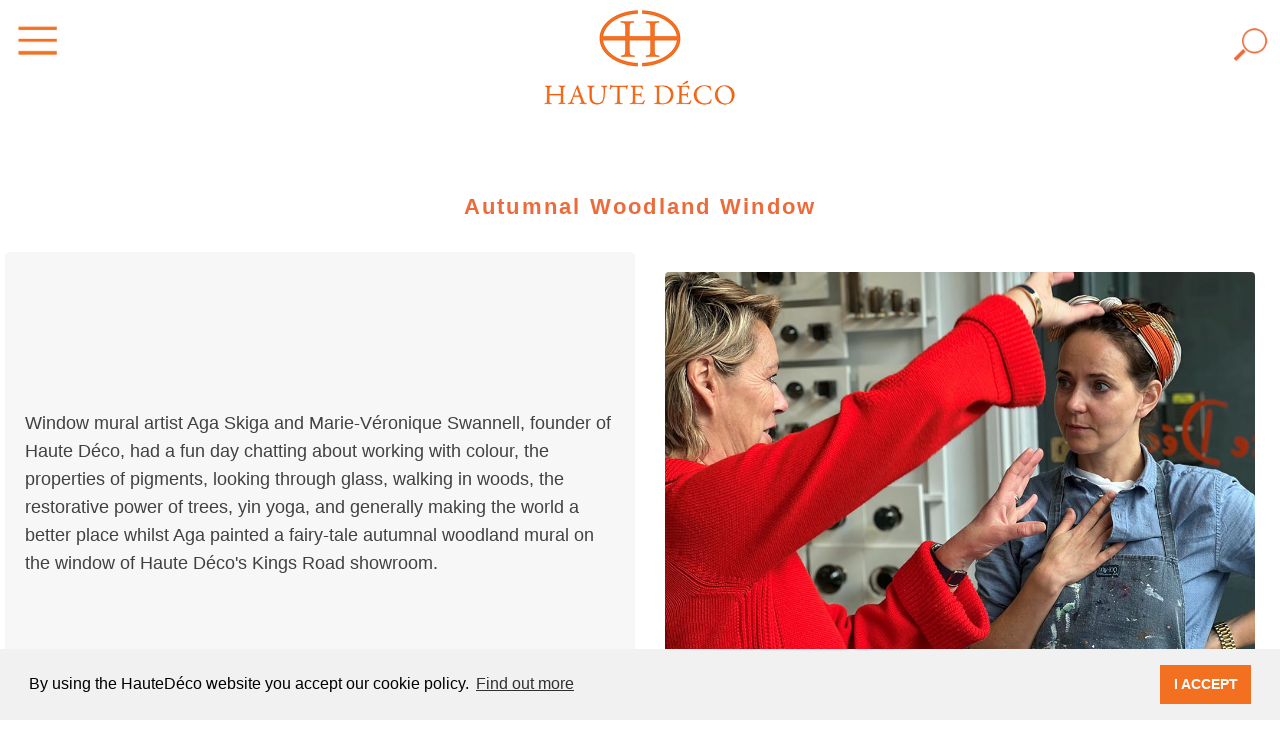

--- FILE ---
content_type: text/html;charset=utf-8
request_url: https://www.hautedeco.com/POST-01-CPQ
body_size: 9378
content:


<!DOCTYPE html>
<html><head>
<title>London Showroom | Haute D&eacute;co</title>
<meta name="description" content="Haute D&eacute;co are one of the leading door knob, handles and hardware specialists. Visit our showroom in London today!"
<meta name="keywords" content="cabinet, door, handles, knobs, hardware, bronze, glass, crystal"/>
<meta name="robots" content="noodp,noydir" />
<meta name="viewport" content="width=device-width, initial-scale=1.0">

<!-- Start of Head Content -->
 
<meta http-equiv=Content-Type content="text/html; charset=utf-8">
<meta name="distribution" content="Global" />		
<meta name="Coverage" content="Worldwide" />		
<meta name="expires" content="Never" />	
<meta name="author" content="Webdesign by UP &lt; DOWN media | upanddownmedia.london"/>

<meta name="revisit-after" content="7 DAYS"/>
<meta name="rating" content="General" />		
<meta name="language" content="en" />

<link rel="shortcut icon" href="/favicon.ico" />

	<link rel="apple-touch-icon" sizes="57x57" href="/favicon/apple-icon-57x57.png">
<link rel="apple-touch-icon" sizes="60x60" href="/favicon/apple-icon-60x60.png">
<link rel="apple-touch-icon" sizes="72x72" href="/favicon/apple-icon-72x72.png">
<link rel="apple-touch-icon" sizes="76x76" href="/favicon/apple-icon-76x76.png">
<link rel="apple-touch-icon" sizes="114x114" href="/favicon/apple-icon-114x114.png">
<link rel="apple-touch-icon" sizes="120x120" href="/favicon/apple-icon-120x120.png">
<link rel="apple-touch-icon" sizes="144x144" href="/favicon/apple-icon-144x144.png">
<link rel="apple-touch-icon" sizes="152x152" href="/favicon/apple-icon-152x152.png">
<link rel="apple-touch-icon" sizes="180x180" href="/favicon/apple-icon-180x180.png">
<link rel="icon" type="image/png" sizes="192x192"  href="/android-icon-192x192.png">
<link rel="icon" type="image/png" sizes="32x32" href="/favicon-32x32.png">
<link rel="icon" type="image/png" sizes="96x96" href="/favicon-96x96.png">
<link rel="icon" type="image/png" sizes="16x16" href="/favicon-16x16.png">
<link rel="manifest" href="/favicon/manifest.json">
<meta name="msapplication-TileColor" content="#ffffff">
<meta name="msapplication-TileImage" content="/favicon/ms-icon-144x144.png">
<meta name="theme-color" content="#ffffff">




<link href="css/p7HMY-01.css" rel="stylesheet" type="text/css" media="all">
<script type="text/javascript" src="css/p7HMYscripts.js"></script>
<link rel="stylesheet" type="text/css" href="css/p7VIBES-01.css" media="all">
<link href="css/p7BAM-01.css" rel="stylesheet" type="text/css" media="all">
<script type="text/javascript" src="css/p7BAMscripts.js"></script>

<script type="text/javascript" src="/p7tmm/p7TMMscripts.js"></script>
<link rel="stylesheet" href="/CSS/MAIN.css" type="text/css" />
<link rel="stylesheet" href="/p7tmm/p7TMM05.css" type="text/css" /> 
	
<script type="text/javascript" src="p7igm/p7IGMscripts.js"></script>
<link href="p7igm/p7IGM03.css" rel="stylesheet" type="text/css" media="all" />	

	



		
	<script type="text/javascript">
/*wagmp*/
function WAMapRef(mapObj)  {
  this.obj = mapObj;
  this.directions = false;
  this.icons = [];
  this.markers = [];
  this.addresses = [];
  this.points = [];
  this.getPointByAddress = getPointByAddressFunc;
  return this;
}

function waitForGeo()  {
  var startDate = new Date();
  var endDate = new Date();
  while ((endDate-startDate) < 200)  {
    endDate = new Date();
  }
}

function WAMapPoint(theMarker, theAddress, theIcon)  {
  this.icon = theIcon;
  this.marker = theMarker;
  this.address = theAddress;
  return this;
}

function getPointByAddressFunc(value,attname)  {
  if (!attname) attname = "street";
  for (var x=0; x < this.addresses.length; x++) {
    if (eval("this.addresses[x]."+attname) == value)  {
      return WAMapPoint(this.markers[x],this.addresses[x],this.icons[x]);
    }
  }
  return false;
}


function wagmp_map_1() {
  if(GBrowserIsCompatible()) {
    if(!document.getElementById('wagmp_map_1')) return false;
    var map = new GMap2(document.getElementById('wagmp_map_1'));
    wagmp_map_1_obj = new WAMapRef(map);
    map.enableContinuousZoom();
    map.enableDoubleClickZoom();
    map.addControl(new GSmallMapControl());
    map.addControl(new GMapTypeControl());
    var geocoder = new GClientGeocoder();
    
    var fromAddress = {
      enabled: false,
      street: '',
      city: '',
      state: '',
      zip: '',
      country: '',
      full: ''
    };

    var icon_0 = new GIcon();
    icon_0.image = 'http://google.webassist.com/google/markers/pin/moab.png';
    icon_0.shadow = 'http://google.webassist.com/google/markers/pin/shadow.png';
    icon_0.iconSize = new GSize(31,23);
    icon_0.shadowSize = new GSize(31,23);
    icon_0.iconAnchor = new GPoint(17,22);
    icon_0.infoWindowAnchor = new GPoint(17,0);
    icon_0.printImage = 'http://google.webassist.com/google/markers/pin/moab.gif';
    icon_0.mozPrintImage = 'http://google.webassist.com/google/markers/pin/moab_mozprint.png';
    icon_0.printShadow = 'http://google.webassist.com/google/markers/pin/shadow.gif';
    icon_0.transparent = 'http://google.webassist.com/google/markers/pin/moab_transparent.png';
    
    var address_0 = {
      street: '556 Kings Road',
      city: 'London',
      state: '',
      zip: 'SW6 2DZ',
      country: '',
      infowindow: 'default',
      infowindowtext: '<span style="font: 12px Verdana, Arial, Helvetica, sans-serif; color: black;"><strong>Address:</strong><br />556 Kings Road<br />London  SW6 2DZ</span>',
      full: '556 Kings Road, London, SW6 2DZ',
      isdefault: true,
      addressType: 'address',
      loop: '',
      latitude: '',
      longitude: '',
      markerStyle: 'Pin',
      markerColor: 'Moab'      
    };
    
    geocoder.getLatLng (
      address_0.full,
      function(point) {
        if(point) {
          var marker = new GMarker(point, icon_0);
          GEvent.addListener(marker, 'click', function() {
            marker.openInfoWindowHtml(address_0.infowindowtext);
          });
          if(!fromAddress.enabled || 'address_0' != 'address_0') {
            map.setCenter(point, 13);
            map.addOverlay(marker);
            marker.openInfoWindowHtml(address_0.infowindowtext);
          }
          wagmp_map_1_obj.markers.push(marker);
          wagmp_map_1_obj.addresses.push(address_0);
          wagmp_map_1_obj.icons.push(icon_0);
          wagmp_map_1_obj.points.push(point);
        }
        else {
          map.setCenter(new GLatLng(37.4419, -122.1419), 13);
        }
      }
    );
     waitForGeo();


  }
}
</script>

  <script type="text/javascript" src="http://maps.google.com/maps?file=api&v=2&key=ABQIAAAAj9daKZYPLMCLFCEVcks_sxRUiMYC8DUqTuD9v40n-dyILmdT2xRMunj_PbvqwdD6zal7j6a-3RSOlw">/*wagmp*/</script>
  
<script type="text/javascript">
/*wagmp*/
function WAMapRef(mapObj)  {
  this.obj = mapObj;
  this.directions = false;
  this.icons = [];
  this.markers = [];
  this.addresses = [];
  this.points = [];
  this.getPointByAddress = getPointByAddressFunc;
  return this;
}

function waitForGeo()  {
  var startDate = new Date();
  var endDate = new Date();
  while ((endDate-startDate) < 200)  {
    endDate = new Date();
  }
}

function WAMapPoint(theMarker, theAddress, theIcon)  {
  this.icon = theIcon;
  this.marker = theMarker;
  this.address = theAddress;
  return this;
}

function getPointByAddressFunc(value,attname)  {
  if (!attname) attname = "street";
  for (var x=0; x < this.addresses.length; x++) {
    if (eval("this.addresses[x]."+attname) == value)  {
      return WAMapPoint(this.markers[x],this.addresses[x],this.icons[x]);
    }
  }
  return false;
}


function wagmp_map_1() {
  if(GBrowserIsCompatible()) {
    if(!document.getElementById('wagmp_map_1')) return false;
    var map = new GMap2(document.getElementById('wagmp_map_1'));
    wagmp_map_1_obj = new WAMapRef(map);
    map.enableContinuousZoom();
    map.enableDoubleClickZoom();
    map.addControl(new GSmallMapControl());
    map.addControl(new GMapTypeControl());
    var geocoder = new GClientGeocoder();
    
    var fromAddress = {
      enabled: false,
      street: '',
      city: '',
      state: '',
      zip: '',
      country: '',
      full: ''
    };

    var icon_0 = new GIcon();
    icon_0.image = 'http://google.webassist.com/google/markers/pin/moab.png';
    icon_0.shadow = 'http://google.webassist.com/google/markers/pin/shadow.png';
    icon_0.iconSize = new GSize(31,23);
    icon_0.shadowSize = new GSize(31,23);
    icon_0.iconAnchor = new GPoint(17,22);
    icon_0.infoWindowAnchor = new GPoint(17,0);
    icon_0.printImage = 'http://google.webassist.com/google/markers/pin/moab.gif';
    icon_0.mozPrintImage = 'http://google.webassist.com/google/markers/pin/moab_mozprint.png';
    icon_0.printShadow = 'http://google.webassist.com/google/markers/pin/shadow.gif';
    icon_0.transparent = 'http://google.webassist.com/google/markers/pin/moab_transparent.png';
    
    var address_0 = {
      street: '556 Kings Road',
      city: 'London',
      state: '',
      zip: 'SW6 2DZ',
      country: '',
      infowindow: 'default',
      infowindowtext: '<span style="font: 12px Verdana, Arial, Helvetica, sans-serif; color: black;"><strong>Address:</strong><br />556 Kings Road<br />London  SW6 2DZ</span>',
      full: '556 Kings Road, London, SW6 2DZ',
      isdefault: true,
      addressType: 'address',
      loop: '',
      latitude: '',
      longitude: '',
      markerStyle: 'Pin',
      markerColor: 'Moab'      
    };
    
    geocoder.getLatLng (
      address_0.full,
      function(point) {
        if(point) {
          var marker = new GMarker(point, icon_0);
          GEvent.addListener(marker, 'click', function() {
            marker.openInfoWindowHtml(address_0.infowindowtext);
          });
          if(!fromAddress.enabled || 'address_0' != 'address_0') {
            map.setCenter(point, 13);
            map.addOverlay(marker);
            marker.openInfoWindowHtml(address_0.infowindowtext);
          }
          wagmp_map_1_obj.markers.push(marker);
          wagmp_map_1_obj.addresses.push(address_0);
          wagmp_map_1_obj.icons.push(icon_0);
          wagmp_map_1_obj.points.push(point);
        }
        else {
          map.setCenter(new GLatLng(37.4419, -122.1419), 13);
        }
      }
    );
     waitForGeo();


  }
}
</script>	
		
		
</head>
<body  class="p1">


<div id="header">
				

	
		<link rel="stylesheet" type="text/css" href="//cdnjs.cloudflare.com/ajax/libs/cookieconsent2/3.1.0/cookieconsent.min.css" />
<script src="//cdnjs.cloudflare.com/ajax/libs/cookieconsent2/3.1.0/cookieconsent.min.js"></script>
<script>
window.addEventListener("load", function(){
window.cookieconsent.initialise({
  "palette": {
    "popup": {
      "background": "#f1f1f1"
    },
    "button": {
      "background": "#f37021"
    }
  },
  "content": {
    "message": "By using the HauteD&eacute;co website you accept our cookie policy.",
    "dismiss": "I ACCEPT",
    "link": "Find out more",
    "href": "/PRIVACY-COOKIES.cfm"
  }
})});
</script>
<style type="text/css">

 .cc-btn {
    color:#FFF !important;}



#panel {display:none; position:fixed; top:90px; left:20px; z-index:1000; width:300px; background-color:#fff;opacity:0.8;}

#header_cont {  height:auto; left:0; position:fixed; width:100%; top:0; }
#header_bits{  margin:0 auto;  text-align:center; background-color:#FFF; float:left; width:100% !important;  }

#search-button { position:fixed; right:10px;top:25px; padding-left:20px; }

#search-button img {width:40px;}


.search-outer {width:290px; height:30px;  float:right; margin-top:5px; display:none;}
.closeIt {font-size:22px; font-weight:bold; color:#999;float:right;  width:22px; height:22px;  cursor:pointer; }
#searchForm {margin-left:0;}

.searchBox {
 border: 0;
  outline: 0;
  background: transparent;
  border-bottom: 1px solid #f37021;
  height:25px;
  font-size:18px;
  padding::2px;
}

.searchBox:focus {
  outline: 0;
  box-shadow: none;
  border-bottom: solid 1px #f37021;
}

.searchIt {cursor:pointer; display:block; float:left;}

.menu-button {margin-top:10px;}

#menuMobile {display:none;} 

#logo1 {width:100px;}
#logo2 {width:200px;}

#menuDesktop { width:70px;} 

@media only screen and (max-width: 480px) {	

#menuDesktop {display:none;} 
#menuMobile {display:inherit; margin-top:-15px;} 
.menu-button {margin-top:-8px; width:15%;}
#logo1 {width:70px;}
#logo2 {width:170px;}

#search-button { top:10px; }

.search-outer{background-color:#fff; padding-top:15px;padding-bottom:40px;padding-left:10px; margin-top:-5px; }
.searchBox { width:250px;}
.searchBox:focus { color:#000;}
.stretch { width:97%;}
#search-button {z-index:99999;}
}

</style>   
<header id="navbar" role="banner" class="navbar container navbar-default">


<div id="header_cont">


    <div id="search-button">
    <a href="#" id="searchNow"><img src="../ASSETS/magnifying-glass.png"   /></a>
    <div class="search-outer">
    <form method="post" action="/search-result.cfm" id="searchForm">
        		<img src="../ASSETS/magnifying-glass.png" class="searchIt" width="40"   /><input type="text" class="searchBox" id="searchBox" name="search" placeholder="Search for products..." autocomplete="off" spellcheck="false" autocorrect="off" autocapitalize="off" autofocus="autofocus">
                <div class="closeIt">X</div>
         
        	</form>
    </div>
    </div> 


  <div id="header_bits">
 
<img src="../ASSETS/desktop-menu-icon.png" class="menu-button" id="menuDesktop"  />
<img src="../ASSETS/mobile-menu-icon.png" class="menu-button" id="menuMobile"  />

<table width="100%" border="0" cellspacing="0" cellpadding="0" >
  <tr>
    <td align="center" valign="top"><a href="httP://hautedeco.com"><img src="/ASSETS/logo1.png" alt="" border="0" id="logo1"></a></td>
  </tr>
  <tr>
    <td align="center" valign="top"><img src="../ASSETS/logo2.png" id="logo2"  /></td>
  </tr>
</table>
					
    </div> 
      </div>
    

 
  
 
        <div class="wrapper">

           <div id="panel" style="position:fixed; top:90; left:20; width:300"; align="left">
   
<div id="side04" class="p7TMM05">
<ul class="p7TMM"><li><a href="#" class="p7PMM" >THE COMPANY</a><div><ul><li><a href="/HAUTE-DECO" >Haute D&eacute;co</a></li><li><a href="/LONDON-SHOWROOM" >London Showroom</a></li><li><a href="/DESIGN-EXPERTISE" >Design and Expertise</a></li><li><a href="/HANDLES-WE-SPECIALISE-IN" >Product Range</a></li><li><a href="/Philanthropy" >Philanthropy</a></li><li><a href="/UK-WORKSHOP" >Made in UK</a></li><li><a href="/ordering-process" >Ordering our handles</a></li></ul></div></li><li><a href="/DECORATIVE-BRONZE-HARDWARE" class="p7PMM" >TEXTURED BRONZE HANDLES</a><div><ul><li><a href="/Hemp-Weave-Handles" >Hemp Weave</a></li><li><a href="/Bijou-Handles" >Bijou</a></li><li><a href="/Mademoiselle-Door-Handles" >Mademoiselle</a></li><li><a href="/Fur-Handles" >Fur Factor</a></li><li><a href="/Fleurs-du-Mal-Handles" >Fleurs du Mal</a></li><li><a href="/Floral-Lace-Handles" >Floral Lace</a></li><li><a href="/Driftwood-Architectural-Hardware" >Driftwood</a></li><li><a href="/Leather-Door-Handles" >Leather Club</a></li><li><a href="/Bark-Architectural-Hardware" >Bark</a></li><li><a href="/Art-Deco-Architectural-Hardware" >Art D&eacute;co</a></li><li><a href="/Quadrille-Handles" >Quadrille</a></li><li><a href="/Parisquares-Knobs" >Parisquares</a></li><li><a href="/Aether-Cabinet-Knobs" >Aether</a></li><li><a href="#" class="p7PMM" >BRONZE HANDLES FOR DOORS</a><div><ul><li><a href="/Bronze-Lever-Handles" >Bronze lever handles</a></li><li><a href="/Privacy-Sets-Escutcheons" >Privacy sets & key escutcheons</a></li><li><a href="/Bronze-Door-Knobs" >Bronze door knobs</a></li><li><a href="/Fixed-Doorknobs" >Fixed wardrobe knobs</a></li><li><a href="/Pull-Push-Plates" >Push-Pull plates</a></li><li><a href="/Push-Pull-Handles" >Push-Pull handles</a></li><li><a href="/Recessed-Handles" >Recessed handles</a></li><li><a href="/Centre-Knobs" >Centre knobs</a></li><li><a href="/Front-Door-Furniture" >Front door accessories</a></li></ul></div></li><li><a href="#" class="p7PMM" >BRONZE HANDLES FOR FURNITURE</a><div><ul><li><a href="/Bronze-Cabinet-Knobs" >Bronze cabinet knobs</a></li><li><a href="/Bronze-Furniture-Handles" >Bronze furniture handles</a></li><li><a href="/Cabinet-Plate-Handles" >Cabinet plate handles</a></li></ul></div></li></ul></div></li><li><a href="/Orfevre-collection" class="p7PMM" >ORF&Egrave;VRE COLLECTION</a><div><ul><li><a href="/Orfevre-cabinet-handles" >ORF&Egrave;VRE CABINET HANDLES</a></li><li><a href="/Orfevre-doorknobs" >ORF&Egrave;VRE DOOR KNOBS</a></li><li><a href="/Orfevre-lever-handles" >ORF&Egrave;VRE LEVER HANDLES</a></li></ul></div></li><li><a href="/renaissance-collection" >RENAISSANCE COLLECTION</a></li><li><a href="/SENSATION-HANDLES-COLLECTION" class="p7PMM" >SENSATION COLLECTION</a><div><ul><li><a href="/Sensation-Door-Knobs" >Sensation door knobs</a></li><li><a href="/Sensation-Lever-Handles" >Sensation lever handles</a></li><li><a href="/Sensation-Cabinet-Knobs" >Sensation cabinet knobs</a></li><li><a href="/Trousseau-Collection" >Trousseau collection</a></li></ul></div></li><li><a href="/SIGNATURE-DOORKNOBS-COLLECTION" class="p7PMM" >SIGNATURE COLLECTION</a><div><ul><li><a href="/Signature-Door-Knobs" >Signature door knobs</a></li><li><a href="/Signature-Lever-Handles" >Signature lever handles</a></li><li><a href="/Signature-Cabinet-Handles" >Signature cabinet knobs</a></li><li><a href="/Signature-Centre-Knobs" >Signature centre knobs</a></li></ul></div></li><li><a href="/Monogram-Engraved-Door-Knobs" >MONOGRAM ENGRAVED DOOR KNOBS</a></li><li><a href="/CRISTALLE-HANDLES" class="p7PMM" >CRISTALLE COLLECTION</a><div><ul><li><a href="/Cristalle-Door-Knobs" >Cristalle door knobs</a></li><li><a href="/Cristalle-Lever-Handles" >Cristalle lever handles</a></li><li><a href="/Cristalle-Cabinet-Handles" >Cristalle cabinet handles</a></li></ul></div></li><li><a href="/COLOUR-STUDIO" class="p7PMM" >COLOUR STUDIO</a><div><ul><li><a href="/THE-POWER-OF-COLOUR" >THE POWER OF COLOUR</a></li><li><a href="/COLOUR-CONSULTANCY" >COLOUR CONSULTANCY</a></li><li><a href="COLOUR-PUNCTUATION" >COLOUR PUNCTUATION</a></li><li><a href="/ATLANTIC-SEASCAPES-COLLECTION" >Atlantic Seascapes</a></li><li><a href="/Water-Colours" >Water Colours</a></li><li><a href="/Bright-Lights" >Bright Lights</a></li><li><a href="/NATURES-NEUTRALS" >Nature's Neutrals</a></li><li><a href="/Carat-lever-handles" >Carat lever handles</a></li><li><a href="/Stone-handles" >Stone handles</a></li><li><a href="/Botanical-Door-Knobs" >Botanical doorknobs</a></li></ul></div></li>
</ul>

	<!--[if lte IE 6]>
<style>.p7TMM05 .p7TMM, .p7TMM05 a, .p7TMM05 li {height:1%;}</style>
<![endif]-->
	<!--[if IE 5]>
<style>.p7TMM05 a, .p7TMM05 a {overflow: visible !important;}</style>
<![endif]-->
	<script type="text/javascript">
<!--
P7_TMMop('side04',1,0,0,3,1,1,1,1,-1);
//-->
	</script>
</div>
            
            
            
       
         </div>
    
  
       </div>
       
</header>

 

  
<script src="https://www.google-analytics.com/urchin.js" type="text/javascript">
</script>
<script type="text/javascript">
_uacct = "UA-2066840-1";
urchinTracker();
</script>

	   <!-- Start of StatCounter Code for Dreamweaver -->
<script type="text/javascript">
var sc_project=11599262; 
var sc_invisible=1; 
var sc_security="b58e224b"; 
var scJsHost = (("https:" == document.location.protocol) ?
"https://secure." : "https://www.");
document.write("<sc"+"ript type='text/javascript' src='" + scJsHost+
"statcounter.com/counter/counter.js'></"+"script>");
</script>
<noscript><div class="statcounter"><a title="Web Analytics"
href="https://statcounter.com/" target="_blank"><img class="statcounter"
src="//c.statcounter.com/11599262/0/b58e224b/1/" alt="Web
Analytics"></a></div></noscript>
<!-- End of StatCounter Code for Dreamweaver -->
  

</div>
<div id="p7HMY_2" class="p7HMY hmy-box-separation content-section-1" data-hmy-max-width="100,%" style="max-width: 100%;">


  <div class="hmy-section heading" data-hmy-basis="100,%,1" style="flex-basis: 100%; flex-grow: 1;">
    <div class="hmy-content-wrapper hmy-content-rounded">
      <div class="hmy-content hmy-center">
		  
		  <section class="homepage_block clearfix" style="width: 100%;margin-top:80px;">
  

	<br /><br />
								<!-- end #nav --></section></div>
      </div>
    </div>

  <div class="hmy-section" data-hmy-basis="100,%,1" style="flex-basis: 100%; flex-grow: 1;">
    <div class="hmy-content-wrapper hmy-vertical-center hmy-content-rounded hmy-color-content-white">
      <div class="hmy-content hmy-left">
      <h3 style="color:#ed6b3a" align="center"><strong>Autumnal Woodland Window</strong></h3>
      </div>
    </div>
  </div>
 <div class="hmy-section" data-hmy-basis="50,%,1" style="flex-basis: 50%; flex-grow: 1;">
    <div class="hmy-content-wrapper hmy-vertical-center hmy-content-rounded hmy-color-content-silver transparent">
      <div class="hmy-content hmy-left">
       
<p>
      Window mural artist Aga Skiga and Marie-V&eacute;ronique Swannell, founder of Haute D&eacute;co, had a fun day chatting about working with colour, the properties of pigments, looking through glass, walking in woods, the restorative power of trees, yin yoga, and generally making the world a better place whilst Aga painted a fairy-tale autumnal woodland mural on the window of Haute D&eacute;co's Kings Road showroom.
</p>
		 
      </div>
    </div>
 </div>
	
	
		   <div class="hmy-section" data-hmy-basis="50,%,1" style="flex-basis: 50%; flex-grow: 1;">
       <div class="hmy-content-wrapper hmy-content-rounded hmy-color-content-white">
      <div class="hmy-content hmy-left">
       
        <p><img src="photos-2021/MV-Artist.jpg" alt="" class="rounded" width="1200" height="800"></p>
       
      </div>
    </div>
    </div>
		   <div class="hmy-section" data-hmy-basis="50,%,1" style="flex-basis: 50%; flex-grow: 1;">
    <div class="hmy-content-wrapper hmy-vertical-center hmy-content-rounded hmy-color-content-silver transparent">
      <div class="hmy-content hmy-left">
       
       

		  <P>The pigments for the glass mural were mixed by Aga to tie in with Haute D&eacute;co's new collection of colours, inspired by the natural palette of French Atlantic island Ile de R&eacute;. The island is famed for the special quality of the light as it is reflected on water, both sea and salt-marshes. The latter are home to an ecosystem of halophytic plants that create a striking landscape of colours against the grey backdrop of mudflats.</P>
      </div>
    </div>
 </div>
	
		   <div class="hmy-section" data-hmy-basis="50,%,1" style="flex-basis: 50%; flex-grow: 1;">
       <div class="hmy-content-wrapper hmy-content-rounded hmy-color-content-white">
      <div class="hmy-content hmy-left">
       
        <p><img src="photos-2021/Artist-01.jpg" alt="" class="rounded" width="1200" height="800"></p>
       
      </div>
    </div>
    </div>
	
	   <div class="hmy-section" data-hmy-basis="33.3,%,1" style="flex-basis: 33.3%; flex-grow: 1;">
       <div class="hmy-content-wrapper hmy-content-rounded hmy-color-content-white">
      <div class="hmy-content hmy-left">
       
        <p><img src="photos-2021/Artist-02.jpg" alt="" class="rounded" width="1200" height="800"></p>
       
      </div>
    </div>
    </div>
	  <div class="hmy-section" data-hmy-basis="33.3,%,1" style="flex-basis: 33.3%; flex-grow: 1;">
       <div class="hmy-content-wrapper hmy-content-rounded hmy-color-content-white">
      <div class="hmy-content hmy-left">
       
        <p><img src="photos-2021/Artist-03.jpg" alt="" class="rounded" width="1200" height="800"></p>
       
      </div>
    </div>
    </div>
	  <div class="hmy-section" data-hmy-basis="33.3,%,1" style="flex-basis: 33.3%; flex-grow: 1;">
       <div class="hmy-content-wrapper hmy-content-rounded hmy-color-content-white">
      <div class="hmy-content hmy-left">
       
        <p><img src="photos-2021/Artist-04.jpg" alt="" class="rounded" width="1200" height="800"></p>
       
      </div>
    </div>
    </div>
	
	
	   <div class="hmy-section" data-hmy-basis="50,%,1" style="flex-basis: 50%; flex-grow: 1;">
    <div class="hmy-content-wrapper hmy-vertical-center hmy-content-rounded hmy-color-content-silver transparent">
      <div class="hmy-content hmy-left">
       
       

		  <P>The glass mural collaboration is part of the Autumn Design Trail organised by Chelsea Design Quarter in association with @thebiid: the event takes place from 1st - 12th November and will see CDQ members collaborating with a mixture of interior designers, artists, florists and craftspeople to create window displays, installations and exhibitions in their showrooms.</P>
      </div>
    </div>
 </div>   <div class="hmy-section" data-hmy-basis="50,%,1" style="flex-basis: 50%; flex-grow: 1;">
       <div class="hmy-content-wrapper hmy-content-rounded hmy-color-content-white">
      <div class="hmy-content hmy-left">
       
        <p><img src="photos-2021/Artist-08.jpg" alt="" class="rounded" width="1200" height="800"></p>
       
      </div>
    </div>
    </div>
	   <div class="hmy-section" data-hmy-basis="33.3,%,1" style="flex-basis: 33.3%; flex-grow: 1;">
       <div class="hmy-content-wrapper hmy-content-rounded hmy-color-content-white">
      <div class="hmy-content hmy-left">
       
        <p><img src="photos-2021/Artist-05.jpg" alt="" class="rounded" width="1200" height="800"></p>
       
      </div>
    </div>
    </div>
	   <div class="hmy-section" data-hmy-basis="33.3,%,1" style="flex-basis: 33.3%; flex-grow: 1;">
       <div class="hmy-content-wrapper hmy-content-rounded hmy-color-content-white">
      <div class="hmy-content hmy-left">
       
        <p><img src="photos-2021/Artist-06.jpg" alt="" class="rounded" width="1200" height="800"></p>
       
      </div>
    </div>
    </div>
	   <div class="hmy-section" data-hmy-basis="33.3,%,1" style="flex-basis: 33.3%; flex-grow: 1;">
       <div class="hmy-content-wrapper hmy-content-rounded hmy-color-content-white">
      <div class="hmy-content hmy-left">
       
        <p><img src="photos-2021/Artist-07.jpg" alt="" class="rounded" width="1200" height="800"></p>
       
      </div>
    </div>
    </div>







</div>
	

<ul id="footernav">
  		

	
		

<script type="text/javascript">
// Popup window code
function newPopup(url) {
	popupWindow = window.open(
		url,'popUpWindow','height=320,width=400,left=40,top=40,resizable=yes,scrollbars=yes,toolbar=yes,menubar=no,location=no,directories=no,status=yes')
}
</script>

<style>
@media only screen and (max-width: 480px) {

	#press {  display:none;  }   

</style>
      
<footer class="clearfix">
    <div class="wrapper clearfix">
        <div class="footer_item newsletter_item">
           
          
        </div>

        <div class="footer_item">
            <h6 class="tC uCase"><b>LONDON SHOWROOM</b></h6>
            <ul class="links"><div itemscope itemtype="http://schema.org/PostalAddress"> 
              
				<span itemprop="streetAddress">            556 Kings Road</span><br>
				<span itemprop="addressLocality">London</span>   l   <span itemprop="postalCode">SW6 2DZ</span></div>
          </li>
          <br>
              
              <li>+44 (0) 207 736 7171</li>
                 <li><a href="mailto:showroom@hautedeco.com">showroom@hautedeco.com</a></li>
         
                  <li><a href="mailto:export@hautedeco.com">export@hautedeco.com</a></li>
                 
          </ul>
        </div>


        


         <div class="footer_item">
           <h6 class="tC uCase"><b>CUSTOMER SERVICE</b></h6>
               <ul class="links">  
                        <li id="press"><a href="/PRESS">PRESS</a> </li>
                          <li><a href="/TERMS-CONDITIONS">T&Cs</a>  |  <a href="/PRIVACY-POLICY">GDPR PRIVACY</a></li>
                        
                               
                                   <li><a href="http://upanddownmedia.london">SITE DESIGN &nbsp; 2006&nbsp; - 
          <script language="JavaScript" type="text/javascript">var d=new Date();yr=d.getFullYear();if(yr!=2004)document.write("&nbsp;"+yr);</script></a></li><br>
		<li><a href="https://www.instagram.com/hautedeco/"><img src="../ASSETS/icon-instagram.png" width="29" height="31" alt=""/></a></li>
                 
          </ul>
        </div>


       

    </div>
</footer>

  <link rel="stylesheet" href="//code.jquery.com/ui/1.12.1/themes/base/jquery-ui.css">
  
  <script src="https://code.jquery.com/jquery-1.12.4.js"></script>
  <script src="https://code.jquery.com/ui/1.12.1/jquery-ui.js"></script> 
        <script src="/js/plugins.min.js"></script>
        <script src="/js/general.js"></script>
  		 <script src="/js/respond.min.js"></script>
         
           <script>
			$(document).ready(function(){
				
				$(".menu-button").click(function(){
					//$("#panel").slideToggle("slow");
					$("#panel").animate({width:'toggle'},500);
				});
				
				
					$(document).on('click', '#searchNow', function(){
					$(".searchBox").blur();
					$(".search-outer").show('slide', {direction: 'right'}, 500);
					$(".search-outer").promise().done(function(){
					   $("#search-button").addClass("stretch");	
					   $(".search-outer").addClass("stretch");
					});
					$(this).hide();
				});
				
				$(".closeIt").click(function(){
					$(".search-outer").hide('slide', {direction: 'right'}, 500);
					$(".search-outer").promise().done(function(){
						$("#search-button").removeClass("stretch");	
					   $(".search-outer").removeClass("stretch");
   					 $("#searchNow").show();
					
				});
					
				});
				
				$(".searchIt").click(function(){
					//alert('search it clicked');
					$("#searchForm").submit();
				});	
					
								
				
				
			});// end doc
          </script>
          
          

</ul>


	
	

	 

<link href="../p7stt/p7STT-01.css" rel="stylesheet" type="text/css" media="all" />
<script type="text/javascript" src="../p7stt/p7STTscripts.js"></script>

<div id="p7STT_1" class="p7STT bottom light"> <a id="p7STTa_1" class="p7STT-anchor" href="#"><div class="scroll-arrow-container"><img class="scroll-arrow" src="../assets/arrow-up2.png" /></div><span></span></a>
  <script type="text/javascript">P7_STTop('p7STT_1',200,1,450)</script>
</div>
	  
			</script>
<script type="text/javascript" src="google_javascript/wagmp_maps.js">/*wagmp*/</script>	  </body></html>

--- FILE ---
content_type: text/css
request_url: https://www.hautedeco.com/css/p7HMY-01.css
body_size: 2669
content:
/*
*****************************************
 PVII Harmony: CSS Page Grid Framework
 by Project Seven Development
 www.projectseven.com
*****************************************
*/
body {
	font-family: Helvetica, sans-serif;
	font-size: 100%;
	margin: 0px;
	a {
  color: #414140;
  text-decoration: none;
}

}
.p7HMY {
	margin: auto;
}

/*
******************************
         COLORS
******************************
*/
.p7HMY.hmy-color-root-gray,
.p7HMY .hmy-content-wrapper.hmy-color-content-gray {
	background-color: rgb(134,134,134);
	color: #000;
}
.p7HMY.hmy-color-root-gray.transparent,
.p7HMY .hmy-content-wrapper.hmy-color-content-gray.transparent {
	background-color: rgba(134,134,134,0.90);
	color: #000;
}
.p7HMY.hmy-color-root-black,
.p7HMY .hmy-content-wrapper.hmy-color-content-black {
	background-color: rgb(21,21,21);
	color: #FFF;
}
.p7HMY.hmy-color-root-black.transparent,
.p7HMY .hmy-content-wrapper.hmy-color-content-black.transparent {
	background-color: rgba(21,21,21,0.90);
	color: #FFF;
}
.p7HMY.hmy-color-root-white,
.p7HMY .hmy-content-wrapper.hmy-color-content-white {
	background-color: rgb(255,255,255);
	color: #000;
}
.p7HMY.hmy-color-root-white.transparent,
.p7HMY .hmy-content-wrapper.hmy-color-content-white.transparent {
	background-color: rgba(255,255,255,0.90);
	color: #000;
}
.p7HMY.hmy-color-root-green,
.p7HMY .hmy-content-wrapper.hmy-color-content-green {
	background-color: rgb(126,188,89);
	color: #FFF;
}
.p7HMY.hmy-color-root-green.transparent,
.p7HMY .hmy-content-wrapper.hmy-color-content-green.transparent {
	background-color: rgba(126,188,89,0.90);
	color: #FFF;
}
.p7HMY.hmy-color-root-mint,
.p7HMY .hmy-content-wrapper.hmy-color-content-mint {
	background-color: rgb(76,182,159);
	color: #000;
}
.p7HMY.hmy-color-root-mint.transparent,
.p7HMY .hmy-content-wrapper.hmy-color-content-mint.transparent {
	background-color: rgba(76,182,159,0.90);
	color: #000;
}
.p7HMY.hmy-color-root-blue,
.p7HMY .hmy-content-wrapper.hmy-color-content-blue {
	background-color: rgb(69,114,150);
	color: #FFF;
}
.p7HMY.hmy-color-root-blue.transparent,
.p7HMY .hmy-content-wrapper.hmy-color-content-blue.transparent {
	background-color: rgba(69,114,150,0.90);
	color: #FFF;
}
.p7HMY.hmy-color-root-red,
.p7HMY .hmy-content-wrapper.hmy-color-content-red {
	background-color: rgb(251,11,11);
	color: #000;
}
.p7HMY.hmy-color-root-red.transparent,
.p7HMY .hmy-content-wrapper.hmy-color-content-red.transparent {
	background-color: rgba(251,11,11,0.90);
	color: #000;
}

.p7HMY.hmy-color-root-skyblue,
.p7HMY .hmy-content-wrapper.hmy-color-content-skyblue {
	background-color: rgb(140,188,208);
	color: #000;
}
.p7HMY.hmy-color-root-skyblue.transparent,
.p7HMY .hmy-content-wrapper.hmy-color-content-skyblue.transparent {
	background-color: rgba(140,188,208,0.90);
	color: #000;
}

.p7HMY.hmy-color-root-silver,
.p7HMY .hmy-content-wrapper.hmy-color-content-silver {
	background-color: rgb(240,240,240);
	color: #000;
}
.p7HMY.hmy-color-root-silver.transparent,
.p7HMY .hmy-content-wrapper.hmy-color-content-silver.transparent {
	background-color: rgba(240,240,240,0.50);
	color: #000;
}

.p7HMY.hmy-color-root-purple,
.p7HMY .hmy-content-wrapper.hmy-color-content-purple {
	background-color: rgb(17,28,48);
	color: #FFF;
}
.p7HMY.hmy-color-root-purple.transparent,
.p7HMY .hmy-content-wrapper.hmy-color-content-purple.transparent {
	background-color: rgba(17,28,48,0.90);
	color: #FFF;
}

.p7HMY.hmy-color-root-lavender,
.p7HMY .hmy-content-wrapper.hmy-color-content-lavender {
	background-color: rgb(154,77,85);
	color: #fff;
}
.p7HMY.hmy-color-root-lavender.transparent,
.p7HMY .hmy-content-wrapper.hmy-color-content-lavender.transparent {
	background-color: rgba(154,77,85,0.90);
	color: #fff;
}

.p7HMY.hmy-color-root-beige,
.p7HMY .hmy-content-wrapper.hmy-color-content-beige {
	background-color: rgb(231,213,175);
	color: #000;
}
.p7HMY.hmy-color-root-beige.transparent,
.p7HMY .hmy-content-wrapper.hmy-color-content-beige.transparent {
	background-color: rgba(231,213,175,0.90);
	color: #000;
}

.p7HMY.hmy-color-root-wine,
.p7HMY .hmy-content-wrapper.hmy-color-content-wine {
	background-color: rgb(167,27,27);
	color: #FFF;
}
.p7HMY.hmy-color-root-wine.transparent,
.p7HMY .hmy-content-wrapper.hmy-color-content-wine.transparent {
	background-color: rgba(167,27,27,0.90);
	color: #FFF;
}

.p7HMY.hmy-color-root-forest,
.p7HMY .hmy-content-wrapper.hmy-color-content-forest {
	background-color: rgb(107,138,85);
	color: #FFF;
}
.p7HMY.hmy-color-root-forest.transparent,
.p7HMY .hmy-content-wrapper.hmy-color-content-forest.transparent {
	background-color: rgba(107,138,85,0.90);
	color: #FFF;
}

.p7HMY.hmy-color-root-mist,
.p7HMY .hmy-content-wrapper.hmy-color-content-mist {
	background-color: rgb(218,239,217);
	color: #000;
}
.p7HMY.hmy-color-root-mist.transparent,
.p7HMY .hmy-content-wrapper.hmy-color-content-mist.transparent {
	background-color: rgba(218,239,217,0.90);
	color: #000;
}

.p7HMY.hmy-color-root-rust,
.p7HMY .hmy-content-wrapper.hmy-color-content-rust {
	background-color: rgb(193,67,46);
	color: #FFF;
}
.p7HMY.hmy-color-root-rust.transparent,
.p7HMY .hmy-content-wrapper.hmy-color-content-rust.transparent {
	background-color: rgba(193,67,46,0.90);
	color: #FFF;
}

.p7HMY.hmy-color-root-silverblue,
.p7HMY .hmy-content-wrapper.hmy-color-content-silverblue {
	background-color: rgb(75,103,119);
	color: #FFF;
}
.p7HMY.hmy-color-root-silverblue.transparent,
.p7HMY .hmy-content-wrapper.hmy-color-content-silverblue.transparent {
	background-color: rgba(75,103,119,0.90);
	color: #FFF;
}

.p7HMY.hmy-color-root-gold,
.p7HMY .hmy-content-wrapper.hmy-color-content-gold {
	background-color: rgb(226,160,71);
	color: #000;
}
.p7HMY.hmy-color-root-gold.transparent,
.p7HMY .hmy-content-wrapper.hmy-color-content-gold.transparent {
	background-color: rgba(226,160,71,0.90);
	color: #000;
}

.p7HMY.hmy-color-root-orange,
.p7HMY .hmy-content-wrapper.hmy-color-content-orange {
	background-color: rgb(239,118,51);
	color: #FFF;
}
.p7HMY.hmy-color-root-orange.transparent,
.p7HMY .hmy-content-wrapper.hmy-color-content-orange.transparent {
	background-color: rgba(239,118,51,0.90);
	color: #FFF;
}

/*
******************************
           BORDERS
******************************
*/
.p7HMY.hmy-border-root-all,
.p7HMY .hmy-content-wrapper.hmy-border-content-all {
	border: 1px solid;
}
.p7HMY.hmy-border-root-top,
.p7HMY .hmy-content-wrapper.hmy-border-content-top {
	border-top: 1px solid;
}
.p7HMY.hmy-border-root-right,
.p7HMY .hmy-content-wrapper.hmy-border-content-right {
	border-right: 1px solid;
}
.p7HMY.hmy-border-root-bottom,
.p7HMY .hmy-content-wrapper.hmy-border-content-bottom {
	border-bottom: 1px solid;
}
.p7HMY.hmy-border-root-left,
.p7HMY .hmy-content-wrapper.hmy-border-content-left {
	border-left: 1px solid;
}
.p7HMY.hmy-border-root-left-right,
.p7HMY .hmy-content-wrapper.hmy-border-content-left-right {
	border-left: 1px solid;
	border-right: 1px solid;
}
.p7HMY.hmy-border-root-top-bottom,
.p7HMY .hmy-content-wrapper.hmy-border-content-top-bottom {
	border-top: 1px solid;
	border-bottom: 1px solid;
}
.border-black {
	border-color: #000 !important;
}
.border-white {
	border-color: #FFF !important;
}

/*
******************************
       BORDER-RADIUS
******************************
*/
.p7HMY.hmy-root-rounded,
.p7HMY .hmy-content-wrapper.hmy-content-rounded {
	border-radius: 5px;
}

/*
********************************
     Section Text Styles
********************************
*/
.p7HMY .hmy-section a {
	color: inherit;
}
.p7HMY .hmy-section a.text-link {
	border-bottom: 1px dotted;
	transition: all linear .5s;
	color: inherit;
	text-decoration: none;
}
.p7HMY .hmy-section a.text-link:hover {
	border-bottom: 1px solid;
}
.hmy-section .hmy-img a,
.hmy-section .hmy-img a:hover {
	border: none;
	display: block;
}
.hmy-section h1 {
	font-size: 1.1rem;
}
.hmy-section h2 {
	font-size: 1.1rem;
}
.hmy-section h3 {
	font-size: 1.3rem;
}
.hmy-section h4, .hmy-section h5 {
	font-size: 1.2rem;
}
.hmy-section h1,
.hmy-section h2,
.hmy-section h3,
.hmy-section h4,
.hmy-section h5 {
	margin: 14px 0px 0px 0px;
	font-weight: normal;
}
.hmy-section h1:first-child,
.hmy-section h2:first-child,
.hmy-section h3:first-child,
.hmy-section h4:first-child,
.hmy-section h5:first-child {
	margin: 0px;
}
.hmy-section p {
	margin: 6px 0px 6px 0px;
	line-height: 1.6;
	font-size: 1.1rem;
}

/*
********************************
       CONTENT AREAS
********************************
*/
.p7HMY .hmy-content p:first-child {margin-top: 0px;}
.rounded {border-radius: 4px;}
.hmy-content {padding: 20px;}

/*
**********************************
   CORE STYLES - DO NOT EDIT
**********************************
*/

.p7HMY {
	-webkit-flex-flow: row wrap;
	flex-flow: row wrap;
	display: -webkit-box;
	display: flex;
}
.hmy-section {
	-webkit-flex-grow: 1;
	flex-grow: 1;
	box-sizing: border-box;
	display: flex;
}
.hmy-content-wrapper {
	box-sizing: border-box;
	width: 100%;
}
.hmy-content {
	box-sizing: border-box;
}
.hmy-vertical-center.hmy-content-wrapper {
	display: inline-flex;
	justify-content: center;
	flex-direction: column;
	width: 100%;
}
.p7HMY img {
	width: auto;
	height: auto;
	max-width: 100%;
	vertical-align: bottom;
}
.hmy-box-separation .hmy-content-wrapper {
	margin: 5px;
	box-sizing: border-box;
	position: relative;
}
/*
*************************
  Video-Map Iframe Styles
*************************
*/
.hmy-video-wrapper {
	position: relative;
	padding-bottom: 56.25%;
	padding-top: 30px;
	height: 0px;
	overflow: hidden;
}
.hmy-video-wrapper iframe, .hmy-video-wrapper object, .hmy-video-wrapper embed { 
	position: absolute; 
	top: 0; 
	left: 0; 
	width: 100%; 
	height: 100%; 
}

.hmy-map-wrapper {
	position: relative; 
	padding-bottom: 100%; 
	padding-top: 0px; 
	height: 0px; 
	overflow: hidden; 
	margin-bottom: 20px;
}
.hmy-map-wrapper iframe, .hmy-map-wrapper object, .hmy-map-wrapper embed {
	position: absolute;
	top: 0;
	left: 0;
	width: 100%;
	height: 100%;
}

.hmy-video-wrapper iframe,
.hmy-map-wrapper iframe {
	box-sizing: border-box;
}
.hmy-frame-border iframe {
	border: 1px solid #000 !important;
}
.hmy-frame-rnd iframe {
	border-radius: 5px;
}


/*
**********************************
     Legacy Browser Rules
**********************************
*/
.p7HMY.hmy-legacy {
	overflow: hidden;
	display: block;
}
.p7HMY.hmy-legacy .hmy-section {
	display: block;
	float: left;
	box-sizing: border-box;
	padding: 0px !important;
}
/*
***********************************
        Style Options 
***********************************
*/
.hmy-no-pad.hmy-content {padding: .5px 0px !important;}
.no-pad {padding: 0px !important;}
.hmy-center {text-align: center;}
.hmy-right {text-align: right;}
.hmy-left {text-align: left;}

/*
***********************************************
    No Script Rules... For DW Design View
***********************************************
*/
.p7HMY.hmy-noscript {}


/*
***********************************************
               Media Queries
***********************************************
*/
@media only screen and (min-width: 0px) and (max-width: 1025px) {

}
@media only screen and (min-width: 0px) and (max-width: 768px) {
body {font-size: 95%;}
html {-webkit-text-size-adjust: 100%;}
.p7HMY .hmy-section .p7HMY .hmy-section {flex-basis: 100% !important;}
.p7HMY.hmy-legacy .hmy-section .p7HMY .hmy-section {float: none !important; width: 100% !important;}
}
@media only screen and (min-width: 0px) and (max-width: 600px) {
body {font-size: 95%;}
.p7HMY .hmy-section {flex-basis: 100% !important;}
.p7HMY .hmy-section .hmy-content-wrapper {border-radius: 0px !important; border-left: none !important; border-right: none !important;}
.p7HMY.hmy-legacy .hmy-section {float: none !important; width: 100% !important;}
.p7HMY .hmy-section h2 {
	font-size: 0.5rem;
	line-height: 1.8rem;
}

.p7HMY .hmy-section h2 {
	margin: 14px 0px 0px 0px;
	font-weight: normal;}
.hmy-section p {	font-size: 1rem;font-weight: normal;line-height: normal}
.hmy-content {  padding-bottom: 3;padding-top: 0;}
.hmy-map-wrapper {
	position: relative; 
	padding-bottom: 100%; 
	padding-top: 0px; 
	height: 0px; 
	overflow: hidden; 
	margin-bottom: 10px;
}

--- FILE ---
content_type: text/css
request_url: https://www.hautedeco.com/css/p7VIBES-01.css
body_size: 1547
content:
/*
*****************************************
 PVII Vibrations: A Harmony Page Pack
 by Project Seven Development
 www.projectseven.com
*****************************************
*/

body {
	margin: 0px;
	background-color: #fff;

	font-family: Helvetica, sans-serif;
	a {
  color: #414140;
  text-decoration: none;
}
}
.hmy-section h1 {
	font-size: 2rem;
}
.hmy-section h2 {
	font-size: 1.75rem;
}
.hmy-section h3 {
	font-size: 1.4rem;
	color: #414140;
	text-align:center; 
}
.hmy-section h4, .hmy-section h5 {
	font-size: 1.2rem;
}
.masthead h1 {
	font-size: 2rem;
	margin: 0px;
	padding: 10px 0px;
	font-weight: normal;
	letter-spacing: .25em;
}
.masthead .hmy-content {
	padding: 10px;
}
.tagline {
	display: block;
	letter-spacing: 0.5em;
	font-size: 45%;
	text-transform: uppercase;
}
.hmy-section.heading {flex-basis: 100%;}

.multi-bg {
	background-size: cover;
}
.multi-bg.silverblue {
	background-color: rgb(75,103,119);
	background: linear-gradient(rgba(75,103,119,0.75), rgba(75,103,119,0.75)), url(images/lambo.jpg) no-repeat center;
}
.multi-bg.rust {
	background-color: rgb(193,67,46);
	background: linear-gradient(rgba(193,67,46,0.75), rgba(193,67,46,0.75)), url(images/ferrari.jpg) no-repeat center;
}
.multi-bg.white {
	background-color: rgb(255,255,255);
	background: linear-gradient(rgba(255,255,255,0.5), rgba(255,255,255,0.9)), url(images/mclaren.jpg) no-repeat center;
}
.multi-bg.black {
	background-color: rgb(0,0,0);
	background: linear-gradient(rgba(0,0,0,0.9), rgba(0,0,0,0.75)), url(images/lambo.jpg) no-repeat center;
}
.custom-bg .hmy-content {
	padding: 30px;
}
.p7HMY.hmy-noscript .multi-bg {
	background-image: none !important;
	background: rgb(0,0,0) !important;
	color: #FFF !important;
}
.big {
	font-size: 135%;
}
.centered {
	text-align: center;
}
.max-960 .hmy-content {
	max-width: 960px;
	margin: auto;
	padding-top: 0px;
	text-align: justify;
    text-justify: inter-word;
}

/*SOM Exception Rules*/
.p7SOM-09 ul a {
	padding: 12px 22px;
	color: #AAA;
	background-color: #000;
	border: 1px solid rgba(255,255,255,0.25);
	border-radius: 4px;
}
.p7SOM-09 ul a:hover {
	color: #FFF;
	background-color: #C1432E;
	border-color: #000;
}
.p7SOM-09 a.trig_open {
	background-image: url(images/som-down-light.gif);
}
.p7SOM-09 .som-header:hover {
	color: #FFF;
}
.p7SOM-09 a.current_mark {
	font-weight: bold;
	color: #C1432E;
}
/*Toolbar */
.som-toolbar.som-top-right {
	right: .5em;
	top: 0px;
}
.som-toolbar.som-top-right,
.som-toolbar.som-top-right a {
	border-radius: 0px 0px 5px 5px;
}
.p7SOM-09.som-toolbar a {
	color: #CCC !important;
	background-color: #181818 !important;
	background: rgba(24,24,24,0.7) !important;
	font-size: 3em;
	padding: .3em .2em .1em .2em;
}
.p7SOM-09.som-toolbar a:hover,
.p7SOM-09.som-toolbar.opened a {
	color: #666 !important;
	background-color: #181818 !important;
	background: #181818 !important;
}

/* Toolbar Icon Text */
.som-toolbar i {
	color: #fff;
	display: block;
	font-family: Arial,"Lucida Grande","Lucida Sans Unicode",sans-serif;
	font-size: 11px;
	font-style: normal;
	text-transform: uppercase;
	position: absolute;
	top: .3em;
	width: 100%;
}
/*Exception Rules Layout Specific*/
body.p7vibes-05,
body.p7vibes-06 {
	background: url(images/lambo.jpg) no-repeat center fixed;
	background-size: cover;
}
.p7vibes-05 .section-heading .hmy-content {
	padding: 15px 10px 0px 10px;
}
.contact .hmy-content {
	width: 100%;
	padding: 20px;
}
.p7form-wrapper {
	text-align: left;
}
.p7form-wrapper * {
	box-sizing: border-box;
}

@media only screen and (min-width: 0px) and (max-width: 900px) {
	.break-to-50.hmy-section {flex-basis: 50% !important;}
	.hmy-section.heading {flex-basis: 100% !important;}
}
@media only screen and (min-width: 0px) and (max-width: 600px) {
body {font-size: 90%;}
.p7HMY .hmy-section {flex-basis: 100% !important;}
.hmy-content-wrapper {border: none !important; }
.p7form-wrapper {border: none !important; padding: 0px !important;}
}
/*iPhone 6 Plus*/
@media screen and (device-width: 414px) and (device-height: 736px) and (-webkit-device-pixel-ratio: 3){
	.multi-bg, body {background-size: cover; background-attachment: scroll;}
}
/*iPad Query */
@media only screen and (min-device-width : 768px) and (max-device-width : 1024px)  {
	.multi-bg, body {background-attachment: scroll; background-size: auto;}
}



--- FILE ---
content_type: text/css
request_url: https://www.hautedeco.com/css/p7BAM-01.css
body_size: 1938
content:
/*

*****************************************

 PVII Background Animator Magic

 by Project Seven Development

 www.projectseven.com

*****************************************

*/



/*

---------------------------------

       BAM CORE STYLES

---------------------------------

*/

.bam-wrapper {

	position: absolute;

	display: block;

	top: 0;

	left: 0;

	width: 100%;

	height: 100%;

	z-index: -1;	

}

.bam-wrapper.bam-body {

	position: fixed;

	z-index: -1;	

}

.bam-wrapper, .bam-wrapper span {

	box-sizing: border-box;

	overflow: hidden;

}

.bam-bg {

	position: relative;

	z-index: 2;

}

.hmy-content-wrapper.bam-bg .hmy-content {

	z-index: 2;	

}



/* --------- mask div ------------------ */

.bam-mask {

	position: absolute;

	top: 0px;

	left:0px;

	width: 100%;

	height: 100%;

	z-index: 2;

}



/* 

******************************************

               mask colors 

******************************************

*/

.bam-color-gray {

	background-color: rgb(134,134,134);

}

.bam-color-black {

	background-color: rgb(21,21,21);

}

.bam-color-white {

	background-color: rgb(255,255,255);

}

.bam-color-green {

	background-color: rgb(126,188,89);

}

.bam-color-mint {

	background-color: rgb(76,182,159);

}

.bam-color-blue {

	background-color: rgb(69,114,150);

}

.bam-color-red {

	background-color: rgb(251,11,11);

}

.bam-color-skyblue {

	background-color: rgb(140,188,208);

}

.bam-color-silver {

	background-color: rgb(230,219,201);

}

.bam-color-purple {

	background-color: rgb(17,28,48);

}

.bam-color-lavender {

	background-color: rgb(154,77,85);

}

.bam-color-beige {

	background-color: rgb(231,213,175);

}

.bam-color-wine {

	background-color: rgb(167,27,27);

}

.bam-color-forest {

	background-color: rgb(107,138,85);

}

.bam-color-mist {

	background-color: rgb(218,239,217);

}

.bam-color-rust {

	background-color: rgb(193,67,46);

}

.bam-color-silverblue {

	background-color: rgb(75,103,119);

}

.bam-color-gold {

	background-color: rgb(226,160,71);

}

.bam-color-orange {

	background-color: rgb(239,118,51);

}





/* ----------- end mask div ---------- */



.bam-list {

	position: static;

	display: none;

}



/* ----------- image div ---------- */

.bam-image {

	position: absolute;

	display: block;

	left: 0px;

	top: 0px;

	width: 100%;

	height: 100%;

	visibility: hidden;

	background-repeat: no-repeat;

}



.bam-image.bam-type-cover {

	background-size: cover;

	background-position: center;

}

.bam-image.bam-type-contain {

	background-size: contain;

	background-position: center;

}

.bam-image.bam-type-natural {

	background-position: center;

}

.bam-image.bam-pos-center-top {

	background-position: center top;

}

.bam-image.bam-pos-center-center {

	background-position: center center;

}

.bam-image.bam-pos-center-top {

	background-position: center bottom;

}

.bam-image.bam-pos-left-top {

	background-position: left top;

}

.bam-image.bam-pos-left-center {

	background-position: left center;

}

.bam-image.bam-pos-left-bottom {

	background-position: left bottom;

}

.bam-image.bam-pos-right-top {

	background-position: right top;

}

.bam-image.bam-pos-right-center {

	background-position: right center;

}

.bam-image.bam-pos-right-bottom {

	background-position: right bottom;

}



/*

 --------------------------------------------

            Border Radius 

 --------------------------------------------

 ------ Output Both Classes to Wrapper ------ 

 */

.bam-rounded, .bam-rounded span {

	border-radius: 5px;

}





/* -------------- Ken Burns rules ---------------- */



.bam-image.bam-burns-1 {

	top: 0px;

	text-align: left;

	-webkit-transform: translate(-20%,0%) scale(1.3);

	transform: translate(-20%,0%) scale(1.3);

	-webkit-transform-origin: left center;

	transform-origin: left center;

}

.bam-image.bam-burns-1.bam-run {

	-webkit-transform: translate(0%,0%) scale(1.5);

	transform: translate(0%,0%) scale(1.5);

}



/* 2 Right to leftt - zoom */

.bam-image.bam-burns-2 {

	top: 0px;

	text-align: left;

	-webkit-transform: translate(25%,0%) scale(1.3);	

	transform: translate(25%,0%) scale(1.3);

	-webkit-transform-origin: right center;

	transform-origin: right center;

}

.bam-image.bam-burns-2.bam-run {

	-webkit-transform: translate(0%,0%) scale(1.5);

	transform: translate(0%,0%) scale(1.5);

}



/* 3 Top-Left to Bottom-Right - zoom */

.bam-image.bam-burns-3 {

	top: 0px;

	text-align: left;

	-webkit-transform: translate(-15%,-20%) scale(1.5);	

	transform: translate(-15%,-20%) scale(1.5);

	-webkit-transform-origin: left top;

	transform-origin: left top;

}

.bam-image.bam-burns-3.bam-run {

	-webkit-transform: translate(0%,0%) scale(1.3);

	transform: translate(0%,0%) scale(1.3);

}



/* 4 Bottom-Right to Top Left - zoom */

.bam-image.bam-burns-4 {

	top: 0px;

	text-align: left;

	-webkit-transform: translate(15%,20%) scale(1.3);

	transform: translate(15%,20%) scale(1.3);	

	-webkit-transform-origin: right bottom;

	transform-origin: right bottom;

}

.bam-image.bam-burns-4.bam-run {

	-webkit-transform: translate(0%,0%) scale(1.5);

	transform: translate(0%,0%) scale(1.5);

}



/* 5 Top to Bottom  - zoom */

.bam-image.bam-burns-5 {

	top: 0px;

	text-align: left;

	-webkit-transform: translate(0%,-20%) scale(1.3);	

	transform: translate(0%,-20%) scale(1.3);

	-webkit-transform-origin: center top;

	transform-origin: center top;

}

.bam-image.bam-burns-5.bam-run {

	-webkit-transform: translate(0%,0%) scale(1.5);

	transform: translate(0%,0%) scale(1.5);

}



/* -------------- Auto Multi Animation rules ---------------- */



/* 1 -slide in from right - slide out to left */

.bam-image.bam-multi-1 {

	-webkit-transform: translate(60%,0%);

	transform: translate(60%,0%);

	opacity: 0;

	

}

.bam-image.bam-multi-1.bam-multi-show {

	-webkit-transform: translate(0%,0%);

	transform: translate(0%,0%);

	opacity: 1;

}

.bam-image.bam-multi-1.bam-multi-close {

	-webkit-transform: translate(-100%,0%);

	transform: translate(-100%,0%);

	opacity: 0;

}



/* 2 -slide in from left - slide out to right */

.bam-image.bam-multi-2 {

	-webkit-transform: translate(-60%,0%);

	transform: translate(-60%,0%);

	opacity: 0;

	

}

.bam-image.bam-multi-2.bam-multi-show {

	-webkit-transform: translate(0%,0%);

	transform: translate(0%,0%);

	opacity: 1;

}

.bam-image.bam-multi-2.bam-multi-close {

	-webkit-transform: translate(100%,0%);

	transform: translate(100%,0%);

	opacity: 0;

}



/* 3 -slide in from top */

.bam-image.bam-multi-3 {

	top: 0px;

	text-align: left;

	-webkit-transform: translate(0%,-100%);

	transform: translate(0%,-100%);

	opacity: 0;

	

}

.bam-image.bam-multi-3.bam-multi-show {

	-webkit-transform: translate(0%,0%);

	transform: translate(0%,0%);

	opacity: 1;

}

.bam-image.bam-multi-3.bam-multi-close {

	-webkit-transform: translate(0%,100%);

	transform: translate(0%,100%);

	opacity: 0;

}



/* 4 -slide in from bottom */

.bam-image.bam-multi-4 {

	top: 0px;

	text-align: left;

	-webkit-transform: translate(0%,100%);

	transform: translate(0%,100%);

	opacity: 0;

	

}

.bam-image.bam-multi-4.bam-multi-show {

	-webkit-transform: translate(0%,0%);

	transform: translate(0%,0%);

	opacity: 1;

}

.bam-image.bam-multi-4.bam-multi-close {

	-webkit-transform: translate(0%,-100%);

	transform: translate(0%,-100%);

	opacity: 0;

}



/* 5 -zoom in */

.bam-image.bam-multi-5 {

	top: 0px;

	text-align: left;

	-webkit-transform: scale(0.1);

	transform:  scale(0.1);

	opacity: 0;

	

}

.bam-image.bam-multi-5.bam-multi-show {

	-webkit-transform: scale(1);

	transform:  scale(1);

	opacity: 1;

}

.bam-image.bam-multi-5.bam-multi-close {

	-webkit-transform: scale(1);

	transform:  scale(1);

	opacity: 0;

}



/* toolbar */

.bam-toolbar {

	position: absolute;

	top: 6px;

	right: 6px;

	z-index: 3;

	font-size: 85%;

}

.bam-toolbar {

	padding: 8px 0px;

	border-radius: 4px;

}

.bam-toolbar.bam-toolbar-black {

	background-color: rgba(0,0,0,0.35);

}

.bam-toolbar ul {

	margin: 0px;

	padding: 0px;

}

.bam-toolbar li {

	margin: 0px;

	list-style-type: none;

	display: inline-block;

	padding: 0px 6px;

}

.bam-toolbar li a {

	display: block;

	text-decoration: none;

	border: none !important;

	background-repeat: no-repeat;

	background-position: center;

}

.bam-toolbar li a:hover {

	border: none !important;

}

.bam-auto {

	background-image: url(img/bam-pause.png);

	background-position: center;

	text-indent: -9000px;

	height: 20px;

	width: 20px;

}

.bam-auto.paused {

	background-image: url(img/bam-play.png);

}



--- FILE ---
content_type: text/css
request_url: https://www.hautedeco.com/CSS/MAIN.css
body_size: 21246
content:
/*! normalize.css v2.1.3 | MIT License | git.io/normalize */
/* ==========================================================================
   HTML5 display definitions
   ========================================================================== */
/**
 * Correct `block` display not defined in IE 8/9.
 */
article,
aside,
details,
figcaption,
figure,
footer,
header,
hgroup,
main,
nav,
section,
summary {
  display: block;
}
/**
 * Correct `inline-block` display not defined in IE 8/9.
 */
audio,
canvas,
video {
  display: inline-block;
}
/**
 * Prevent modern browsers from displaying `audio` without controls.
 * Remove excess height in iOS 5 devices.
 */
audio:not([controls]) {
  display: none;
  height: 0;
}
/**
 * Address `[hidden]` styling not present in IE 8/9.
 * Hide the `template` element in IE, Safari, and Firefox < 22.
 */
[hidden],
template {
  display: none;
}
/* ==========================================================================
   Base
   ========================================================================== */
/**
 * 1. Set default font family to sans-serif.
 * 2. Prevent iOS text size adjust after orientation change, without disabling
 *    user zoom.
 */
html {
  font-family: sans-serif;
  /* 1 */

  -ms-text-size-adjust: 100%;
  /* 2 */

  -webkit-text-size-adjust: 100%;
  /* 2 */

}
/**
 * Remove default margin.
 */
body {
  margin: 0;
}
/* ==========================================================================
   Links
   ========================================================================== */
/**
 * Remove the gray background color from active links in IE 10.
 */
a {
  background: transparent;
}
/**
 * Address `outline` inconsistency between Chrome and other browsers.
 */
a:focus {
  outline: thin dotted; color:transparent;
}
/**
 * Improve readability when focused and also mouse hovered in all browsers.
 */
a:active,
a:hover {
  outline: 0;
}
/* ==========================================================================
   Typography
   ========================================================================== */
/**
 * Address variable `h1` font-size and margin within `section` and `article`
 * contexts in Firefox 4+, Safari 5, and Chrome.
 */
h1 {
  font-size: 1.1em;
  margin:0 0 19px 0;
  letter-spacing:0.1em;
  line-height:1.6;
  text-transform:none;
  
  
}
/**
 * Address styling not present in IE 8/9, Safari 5, and Chrome.
 */
abbr[title] {
  border-bottom: 1px dotted;
}
/**
 * Address style set to `bolder` in Firefox 4+, Safari 5, and Chrome.
 */
b,
strong {
  font-weight: bold;
}
/**
 * Address styling not present in Safari 5 and Chrome.
 */
dfn {
  font-style: italic;
}
/**
 * Address differences between Firefox and other browsers.
 */
hr {
  -moz-box-sizing: content-box;
  box-sizing: content-box;
  height: 0;
}
/**
 * Address styling not present in IE 8/9.
 */
mark {
  background: #ff0;
  color: #000;
}
/**
 * Correct font family set oddly in Safari 5 and Chrome.
 */
code,
kbd,
pre,
samp {
  font-family: monospace, serif;
  font-size: 1em;
}
/**
 * Improve readability of pre-formatted text in all browsers.
 */
pre {
  white-space: pre-wrap;
}
/**
 * Set consistent quote types.
 */
q {
  quotes: "\201C" "\201D" "\2018" "\2019";
}
/**
 * Address inconsistent and variable font size in all browsers.
 */
small {
  font-size: 80%;
}
/**
 * Prevent `sub` and `sup` affecting `line-height` in all browsers.
 */
sub,
sup {
  font-size: 75%;
  line-height: 0;
  position: relative;
  vertical-align: baseline;
}
sup {
  top: -0.5em;
}
sub {
  bottom: -0.25em;
}
/* ==========================================================================
   Embedded content
   ========================================================================== */
/**
 * Remove border when inside `a` element in IE 8/9.
 */
img {
  border: 0;
}
/**
 * Correct overflow displayed oddly in IE 9.
 */
svg:not(:root) {
  overflow: hidden;
}
/* ==========================================================================
   Figures
   ========================================================================== */
/**
 * Address margin not present in IE 8/9 and Safari 5.
 */
figure {
  margin: 0;
}
/* ==========================================================================
   Forms
   ========================================================================== */
/**
 * Define consistent border, margin, and padding.
 */
fieldset {
  border: 1px solid #c0c0c0;
  margin: 0 2px;
  padding: 0.35em 0.625em 0.75em;
}
/**
 * 1. Correct `color` not being inherited in IE 8/9.
 * 2. Remove padding so people aren't caught out if they zero out fieldsets.
 */
legend {
  border: 0;
  /* 1 */

  padding: 0;
  /* 2 */

}
/**
 * 1. Correct font family not being inherited in all browsers.
 * 2. Correct font size not being inherited in all browsers.
 * 3. Address margins set differently in Firefox 4+, Safari 5, and Chrome.
 */
button,
input,
select,
textarea {
  font-family: inherit;
  /* 1 */

  font-size: 100%;
  /* 2 */

  margin: 0;
  /* 3 */

}
/**
 * Address Firefox 4+ setting `line-height` on `input` using `!important` in
 * the UA stylesheet.
 */
button,
input {
  line-height: normal;
}
/**
 * Address inconsistent `text-transform` inheritance for `button` and `select`.
 * All other form control elements do not inherit `text-transform` values.
 * Correct `button` style inheritance in Chrome, Safari 5+, and IE 8+.
 * Correct `select` style inheritance in Firefox 4+ and Opera.
 */
button,
select {
  text-transform: none;
}
/**
 * 1. Avoid the WebKit bug in Android 4.0.* where (2) destroys native `audio`
 *    and `video` controls.
 * 2. Correct inability to style clickable `input` types in iOS.
 * 3. Improve usability and consistency of cursor style between image-type
 *    `input` and others.
 */
button,
html input[type="button"],
input[type="reset"],
input[type="submit"] {
  -webkit-appearance: button;
  /* 2 */

  cursor: pointer;
  /* 3 */

}
/**
 * Re-set default cursor for disabled elements.
 */
button[disabled],
html input[disabled] {
  cursor: default;
}
/**
 * 1. Address box sizing set to `content-box` in IE 8/9/10.
 * 2. Remove excess padding in IE 8/9/10.
 */
input[type="checkbox"],
input[type="radio"] {
  box-sizing: border-box;
  /* 1 */

  padding: 0;
  /* 2 */

}
/**
 * 1. Address `appearance` set to `searchfield` in Safari 5 and Chrome.
 * 2. Address `box-sizing` set to `border-box` in Safari 5 and Chrome
 *    (include `-moz` to future-proof).
 */
input[type="search"] {
  -webkit-appearance: textfield;
  /* 1 */

  -moz-box-sizing: content-box;
  -webkit-box-sizing: content-box;
  /* 2 */

  box-sizing: content-box;
}
/**
 * Remove inner padding and search cancel button in Safari 5 and Chrome
 * on OS X.
 */
input[type="search"]::-webkit-search-cancel-button,
input[type="search"]::-webkit-search-decoration {
  -webkit-appearance: none;
}
/**
 * Remove inner padding and border in Firefox 4+.
 */
button::-moz-focus-inner,
input::-moz-focus-inner {
  border: 0;
  padding: 0;
}
/**
 * 1. Remove default vertical scrollbar in IE 8/9.
 * 2. Improve readability and alignment in all browsers.
 */
textarea {
  overflow: auto;
  /* 1 */

  vertical-align: top;
  /* 2 */

}
/* ==========================================================================
   Tables
   ========================================================================== */
/**
 * Remove most spacing between table cells.
 */
table {
  border-collapse: collapse;
  border-spacing: 0;
  margin:0;
  padding:0;
  font-weight:normal;
  letter-spacing:0.06em;
  line-height:1.4em;

}
.clearfix:after {
  visibility: hidden;
  display: block;
  font-size: 0;
  content: " ";
  clear: both;
  height: 0;
}
* html .clearfix {
  zoom: 1;
}
/* IE6 */
*:first-child + html .clearfix {
  zoom: 1;
}
/* IE7 */ul,
ol {
  margin: 0;
  padding: 0;
}
h1 {
  margin: 0;
}
.title {
  color: #fff;
  font-size: 9em;
  border-bottom: 1px solid #fff;
  margin: 0 20px 50px 20px;
  font-weight: normal;
  text-shadow: 0px 0px 5px #999;
}


h2 {
  font-size: 1.3em;
  color: #414140;
  font-weight: normal;
  margin:0 0 10px 0;
  letter-spacing:normal;
  text-transform:none;
  line-height:1.2em;
  
  
}
.section_title {
  position: relative;
  
}
.productSubTitle {
  margin-top: 20px;
  font-size: 1em;
}
.productSectionTitle {
  font-weight: 700;
  padding-top: 30px;
  font-size: 1.2em;
}
h3 {
  font-size: 1.6em;
  color: #414140;
  font-weight: normal;
  margin: 0.5em 0 0 0;
  letter-spacing:0.1em;
  line-height:1.4; 
 
}
.mini-product-name {
  font-size: 1.15em;
  line-height: 1.4em;
   font-family:"HelveticaNeue-Light","Helvetica Neue Light","Helvetica Neue",Helvetica,sans-serif;
  font-weight: 400;
}
.mini-blog-name {
  line-height: 20px;
}
.blogPostTitle {
  font-size: 1.5em;
  margin-bottom: 10px;
}
.price {
  font-size: 1em;
}
.price span {
  color: #414140;
  font-size: 0.75em;
}
h4 {
  font-weight: normal;
  font-size: 1.4em;
	 color: #414140;
}
.sku {
  margin: 15px 0 0 0;
}
h5 {
  font-weight: 510;
   font-size:0.89em; 
   line-height:1.1em;
   text-transform:none;
  
}
h6 {
  font-size: 0.75em;
  color: #1A1919;
  font-family:"HelveticaNeue-Light","Helvetica Neue Light","Helvetica Neue",Helvetica,sans-serif;
  font-weight: 600;
  text-transform:none; 
}
.it {
  font-style: italic;
}
.tC {
  text-align: center;
}
.uCase {
  text-transform: none;
}
.bold {
  font-weight: 400;
}
.AvantGarde {
  font-family:"HelveticaNeue-Light","Helvetica Neue Light","Helvetica Neue",Helvetica,sans-serif;
}
p {
  color: #414140;
  font-size: 1em;
  margin:0 0 15px 0;
  padding:0;
}
a {
  color: #414140;
  text-decoration: none;
}
.view_link {
  width: 80px;
  height: 40px;
  line-height: 37px;
  text-transform: none;
  text-align: center;
  font-size: 1.225em;
  border-bottom: 1px solid #fff;
  color: #fff;
  margin: -20px 0 0 -40px;
}
.view_more_link {
  display: block;
  width: 120px;
  text-align: center;
  margin: 0 auto;
}
.view_more_link span {
  margin-top: 10px;
}
.links {
  list-style-type: none;
  text-align: center;
  font-size: 0.87em;
  line-height: 26px;
  color: #1A1919;
}
.links a {
  color: #1A1919;
}
.serif {
  font-family:"HelveticaNeue-Light","Helvetica Neue Light","Helvetica Neue",Helvetica,sans-serif;
  font-weight: 400;
  /*font-style: italic;*/
}
.box_link {
  height: 1px;
  clear: both;
  text-align: center;
  display: block;
  margin: 0 auto 40px auto;
  border-top: 1px solid #414140;
}
.box_link span {
  position: relative;
  top: -10px;
  background: #fff;
  border: 1px solid #414140;
}

.box_link:hover span {
  -webkit-transition: background 300ms ease-out;
  -moz-transition: background 300ms ease-out;
  -o-transition: background 300ms ease-out;
  transition: background 300ms ease-out;
  background: #000;
		color: #FFF;
}
body {
  font-family:"HelveticaNeue-Light","Helvetica Neue Light","Helvetica Neue",Helvetica,sans-serif;
  overflow-x: hidden;
  
}
.clear {
    clear: both;
}

.ir {
  background-color: transparent;
  border: 0;
  overflow: hidden;
  direction: ltr;
  text-indent: -10000px;
}
.spt {
  background-color: transparent;
  background-image: url('/assets/sprite.png');
  background-repeat: no-repeat;
}
.menuIcon {
  width: 15px;
  height: 15px;
  background-position: -122px 0;
}
.smallLogo {
  display: inline-block;
  width: 25px;
  height: 26px;
  background-position: 0 -314px;
}
.facebookIcon {
  width: 11px;
  height: 23px;
  background-position: -119px -71px;
}
.twitterIcon {
  width: 28px;
  height: 23px;
  background-position: -90px -71px;
}
.pinterestIcon {
  width: 24px;
  height: 23px;
  background-position: -131px -71px;
}
.instagramIcon {
  background-position: -0px -0px;
  width: 20px;
  height: 20px;
}
.down_arrow {
  display: inline-block;
  width: 72px;
  height: 72px;
  background-position: -234px -156px;
}
.loader {
  margin: 0 auto;
  display: block;
  width: 72px;
  height: 72px;
  background: url('/assets/loader.gif') no-repeat;
}
.enlarge {
  float: left;
  width: 29px;
  height: 31px;
  background-position: -259px 0;
}
.share {
  float: left;
  width: 18px;
  height: 31px;
  background-position: -234px 5px;
}
.closeItem {
  display: inline-block;
  width: 13px;
  height: 13px;
  background-position: -234px -35px;
}
.wrapper {
  position: relative;
  margin: 0 auto;
}
header {
  position: fixed;
  z-index: 20000;
  top: 0;
  left: 0;
  width: 100%;
  background: #fff;
  text-align: center;
}
header .small_header {
  position: relative;
  width: 100%;
  padding: 25px 0 14px 0;
  height: 71px;
  background: #fff;
}
header .menu_trigger {
  position: absolute;
  top: 55px;
  right: 15px;
  font-size: 0.875em;
  line-height: 15px;
}
header .menu_trigger span {
  float: right;
  margin-left: 10px;
}
header .home {
  display: block;
}
header nav {
  display: none;
  padding: 10px 0 65px 0;
  font-size: 0.875em;
  border-top: 1px solid #000;
  list-style-type: none;
  line-height: 34px;
}
header nav a {
  border-bottom: 1px solid transparent;
  padding-bottom: 5px;
}
header nav a:hover {
  border-bottom: 1px solid #fff;
}
header nav .logo a {
  border-bottom: none;
  padding-bottom: 0;
}
header nav .logo a:hover {
  border-bottom: none;
}
.poster {
  position: fixed;
  top: 0;
  left: 0;
  width: 100%;
  height: 100%;
  z-index: 0;
  text-align: center;
  background-position: top center;
}
.main .homepage_block {
  position: relative;
  background: #fff;
  padding: 0;

}
.featuredProduct {
  text-align: center;
  position: relative;
  z-index: 1;
  width: 100%;
}
.slider,
.product_listing {
  margin: 50px auto 0 auto;
  padding-bottom: 50px;
}
.slider .img_wrap,
.product_listing .img_wrap {
  position: relative;
  height: 180px;
  width: 100%;
  overflow: hidden;
}


.youmightlike_slider .img_wrap img { height: 100%; }


.youmightlike_slider .category_fabric .img_wrap img,
.youmightlike_slider .category_wallcoverings .img_wrap img,
.youmightlike_slider .category_wallcoverings_ .img_wrap img { width: 100%; height: auto; }



.slider .img_wrap .view_link,
.product_listing .img_wrap .view_link{
  opacity: 0;
  position: absolute;
  top: 50%;
  left: 50%;
  z-index: 2;
}
.slider .img_wrap .view_bg,
.product_listing .img_wrap .view_bg {
  position: absolute;
  top: 0;
  left: 0;
  z-index: 1;
  width: 100%;
  height: 100%;
  background: #ED6B3A;
  opacity: 0;
}

.slider .img_wrap a:hover .view_link,
.product_listing .img_wrap a:hover .view_link {
  opacity: 1;
}
.slider .img_wrap a:hover .view_bg,
.product_listing .img_wrap a:hover .view_bg {
  opacity: 0.8;
}
.collection_slider,
.youmightlike_slider {
  width: 290px;
  border-bottom: 1px solid #ED6B3A;
}
.collection_slider ul,
.youmightlike_slider ul {
  list-style-type: none;
}
.collection_slider ul li,
.youmightlike_slider ul li {
  float: left;
  width: 100%;
  text-align: center;
}
.collection_slider ul p,
.youmightlike_slider ul p {
  margin: 0.5em 0 0 0;
}
.youmightlike_slider {
  border-bottom: none;
}
.latest_slider,
.product_listing {
  width: 260px;
}
.latest_slider .slider_item,
.product_listing .slider_item,
.latest_slider .product_inner,
.product_listing .product_inner {
  float: left;
  text-align: center;
  margin-bottom: 30px;
  font-size: 0.975em;
}
.latest_slider .img_wrap img,
.product_listing .img_wrap img {
  width: auto;
  height: 100%;
}
.latest_slider .category_fabric .img_wrap img,
.latest_slider .category_wallcoverings .img_wrap img,
.latest_slider .category_wallcoverings_ .img_wrap img,
.product_listing .category_fabric .img_wrap img,
.product_listing .category_wallcoverings .img_wrap img,
.product_listing .category_wallcoverings_ .img_wrap img { width: 100%; height: auto; }
.latest_slider p,
.product_listing p {
  font-size: 0.95em;
  margin: 0.95em 0 0 0;
  
}

.updates_slider {
  width: 260px;
  margin-bottom: 20px;
  margin-top:20px;
}
.updates_slider ul {
  list-style-type: none;
}
.updates_slider ul li {
  float: left;
  width: 100%;
  text-align: center;
}
.updates_slider ul .img_wrap {
  height: auto;
}
.updates_slider ul .img_wrap .link_wrap {
  position: absolute;
  bottom: 0;
  left: 0;
}
.updates_slider ul .img_wrap img {
  display: block;
  width: 100%;
}
.category_slider_wrap {
  width: 100%;
  overflow: hidden;
  margin-bottom: 50px;
  margin-top: 40px;
}
.category_slider_wrap .category_slider {
  float: left;
  width: 100%;
}
.category_slider_wrap .category_slider .category_item {
  overflow: hidden;
  height: 200px;
  margin-bottom: 20px;
  position: relative;
}
.category_slider_wrap .category_slider .category_item img {
  width: 100%;
}
.category_slider_wrap .category_slider .category_item .cat_item_link {
  position: absolute;
  top: 50%;
  left: 0;
  width: 100%;
  height: 50px;
  margin-top: -25px;
  text-align: center;
}
.category_slider_wrap .category_slider .category_item .cat_item_link a {
  color: #fff;
}
.category_slider_wrap .category_slider .category_item .cat_item_link .smallLine {
  margin: 10px auto;
  height: 1px;
  border: none;
  background: #fff;
  width: 10%;
}
.pageBreadcrumbs {
  margin-top: 110px;
  padding-top: 20px;
  border-top: 1px solid #000;
  text-align: center;
}
.pageBreadcrumbs ul {
  font-size: 0.75em;
  list-style-type: none;
  margin-bottom: 20px;
}
.pageBreadcrumbs ul li {
  display: inline-block;
}
.pageNav {
  list-style-type: none;
  text-align: center;
  padding: 10px 0 30px 0;
}
.pageNav li {
  font-size: 0.75em;
  padding: 0 15px;
  font-weight: 700;
  line-height: 30px;
}
.pageNav li a {
  color: #000;
}
.pageNav li a:hover {
  text-decoration: underline;
}
.blogPostItem {
  margin: 0 20px 20px 20px;
  text-align: center;
}
.blogPostItem img {
  width: 100%;
}
.blogPostItem.twitterPostItem {
  border-top: 2px solid #000;
}
.product_results {
  margin-bottom: 50px;
}
.product_display {
  margin-top: 170px;
}
.product_display .media {
  width: 100%;
  position: relative;
}
.product_display .media .galleryButton {
  display: none;
}
.product_display .media .mainImage {
  width: 100%;
}
.product_display .media .mainImage.loadingImg img {
  opacity: 0.5;
}
.product_display .media .mainImage img {
  display: block;
  width: 100%;
}
.product_display .media .media_controls {
  display: none;
}
.product_display .details {
  width: 100%;
}
.product_display .details p {
  font-size: 0.75em;
}
.product_display .details .productOptions {
  margin: 15px 0;
}
.product_display .details .productOptions a {
  display: inline-block;
  width: 56px;
  height: 40px;
  overflow: hidden;
  border: 1px solid #fff;
}
.product_display .details .productOptions a.selected {
  border-color: #000;
}
.product_display .details .productOptions a img {
  width: 54px;
  height: 38px;
  border: 1px solid #fff;
}
.product_display .addToCart {
  clear: both;
  margin-top: 30px;
  padding: 0 15px 20px 15px;
  border-top: 1px solid #000;
  border-bottom: 1px solid #000;
}
.product_display .addToCart p {
  margin: 20px 0;
}
.product_display .addToCart input[type="text"] {
  float: left;
  width: 65px;
  padding: 10px 25px;
  border: 1px solid #414140;
}
.product_display .addToCart input[type="text"]:focus {
  outline: none;
}
.product_display .addToCart input[type="submit"] {
  width: 100%;
  margin-top: 10px;
  padding: 10px 25px;
  font-size: 1em;
  background: #000;
  border: 1px solid #000;
  color: #fff;
}
.product_display .addToCart input[type="submit"]:focus {
  outline: none;
}
.product_display .addToCart .unit_quant {
  float: left;
  line-height: 40px;
  text-indent: 10px;
  padding: 0;
  font-size: 0.75em;
}
.product_display .addToCart .order_sample {
  margin-top: 10px;
  font-size: 0.75em;
  text-align: left;
}
.product_display .addToCart .order_sample input {
  display: none;
}
.product_display .addToCart .order_sample label {
  line-height: 16px;
  padding-left: 30px;
  display: block;
  background-position: -384px 0;
}
.product_display .addToCart .order_sample label.isActive {
  background-position: -384px -16px;
}
.product_display .stock_display {
  font-size: 0.75em;
  padding: 25px 0;
}
.product_display .relatedImages {
  display: none;
}
.product_display .youMightLike {
  clear: both;
  float: left;
  width: 100%;
  margin: 0 0 20px 0;
  border-top: 1px solid #000;
  border-bottom: 1px solid #000;

}
.product_display .recently_viewed {
  display: none;
}
.contentHeaderImage {
  width: 100%;
  margin-top: 130px;
  background: red;
}
.blogArticle {
  margin-top: 130px;
}
/* CONTACT ********************/
.contactWrapper {
  margin: 110px 0 20px;
  padding-top: 20px;
  border-top: 1px solid #000;
}
.storeContent {
  text-align: center;
  margin: 30px 0;
}
.storeContent img {
  max-width: 100%;
  display: block;
  margin: 0 auto;
}
.storeContent .stockist {
  float: none;
  margin-top: 20px;
}
.storeContent li p {
  color: inherit;
  font-size: inherit;
}
.storeContent a {
  border-bottom: 1px solid #CCC;
}

/* PROJECTS ********************/

#projectsNav{
	margin-top: 130px;
}

.project{
		float: left;
  width: 365px;
  margin-right: 52px;
  overflow: hidden;
  height: 376px;
  margin-top: 30px;
}

.project img{
	width:100%;
}

#projectsWrapper{
	margin-bottom:40px;
 float: left;
}

.projectWrapper{
	width: 365px;
 float: left;
}

.projectLast{
	margin-right: 0px;
}

.project h3{
	font-size: 12px;
 width:100%;
 text-align: center;
 text-transform: none;
 margin: 28px 0px 1px 0px;
}

.project h2{
	font-size: 24px;
 width:100%;
 text-align: center;
 text-transform: none;
 margin: 10px 0px 1px 0px;
 /*font-style: italic;*/
 font-family:"HelveticaNeue-Light","Helvetica Neue Light","Helvetica Neue",Helvetica,sans-serif;
 font-weight: 400;
}

.projectImageWrapper{
	height: 233px;
 overflow: hidden;
}

.project h4{
	font-size: 12px;
  width: 100%;
  text-align: center;
  text-transform: none;
  margin: 18px 0px 1px 0px;
  padding-bottom: 20px;
  background: transparent url('/images/site/linkBack.png') 50% bottom no-repeat;
}

#projectsWrapper .section_title{
	margin-top: 0px;
 padding-top: 0px;

}
/* STOCKISTS AND SUPPLIERS *******************/

.countriesNav{
	width: 100%;
 margin: 133px 0px 50px 0px;
 padding: 40px 0px 0px 0px;
 float: left;
 border-top: 1px solid #000;
}

.countriesNav ul{
	width: 100%;
 list-style: none;
 text-align: center;
}

.countriesNav ul li{
	display: inline-block;
 margin: 0px 23px 10px 0px;
}

.countriesNav ul li a{
	text-transform: none;
 font-size: 12px;
}

#stockists{
	margin-top: 70px;
  overflow: hidden;
}

#stockists, .stockist{
	list-style: none;
}

#stockists li {
  overflow: hidden;
}

.stockist{
	float:left;
 width: 33.3%;
 text-align: center;
 height: 240px;
}

.stockist li{
	text-transform: none;
 text-align: center;
 font-size: 12px;
 font-weight: 400;
 line-height: 22px;
}

.stockistTitle{
	font-weight: bold;
}


/* PROJECT **********************/

#projectImage{
	width: 45%;
 float:left;
 overflow: hidden;
}

#projectOverview{
	width: 55%;
 float:left;
 margin-top: 30px;
}

.clientTitleShort{
 margin-top: 30px;
}

.projectDate{
 margin-bottom: 30px;
}

.projectDescription{
	width: 70%;
	margin: 0 auto;
	text-align: center;
 line-height: 20px;
}

#projectOverview h1{
	font-size: 1.1em;
 font-family:"HelveticaNeue-Light","Helvetica Neue Light","Helvetica Neue",Helvetica,sans-serif;
 /*font-style: italic;*/
 font-weight: 400;
 text-transform: none;
 margin: 0 auto;
 text-align: center;
 width: 70%;
}

#contentContainerContent{
	max-width: 838px;
 margin: 130px auto 0px auto;
}

#contentContainerContentText{
	max-width: 690px;
	margin: 0px auto 50px auto;
	text-align: center;
  padding: 0 10px;
  -webkit-box-sizing: border-box;
  -moz-box-sizing: border-box;
  box-sizing: border-box;
}

#contentContainerContentText p{
	line-height: 22px;
}

#contentContainerContentText p:first-child{
	text-transform: none;
 font-size: 24px;
 line-height: 34px;
}

#contentContainerContentText ul{
	list-style:none;
}

#contentContainerContentText li{
	margin: 0px 0px 8px 0px;
}

#contentContainerContent img{
	width:100%;
}

.headerImage{
	margin-top: 40px;
}

#projectOverview h2{
	font-size: 12px;
 text-transform: none;
	width: 100%;
 text-align: center;
}

#projectDisplay{
		width: 1068px;
  margin: 0px auto 50px auto;
  min-height: 800px;
  display: inline-table;
}

#projectLeft, #projectRight{
	width: 72px;
 height: 72px;
}

#projectLeft{
	float:left;
 background: transparent url('/images/site/projectLeft.png') 0 0 no-repeat;
 margin: 250px 0px 0px 20px;
}

#projectRight{
	float:right;
 background: transparent url('/images/site/projectRight.png') 0 0 no-repeat;
 margin: 250px 20px 0px 0px;
 height:750px;
}

#projectDisplayExterior{
	width: 100%;
 text-align: center;
 min-height:600px;
}

.hoverable { opacity: 1;cursor:pointer; }
.hoverable:hover { opacity: 0.8; }

/* BLOG ARTICLE ****************/
.blogArticleOverview{
	/*width: 750px;*/
  margin: 0px auto 50px auto;
  min-height: 800px;
  display: inline-table;
}

.blogOverview{
	/*width: 750px !important;*/
}
.blogOverview img { width: 100%; }

.blogDate{
	 font-family:"HelveticaNeue-Light","Helvetica Neue Light","Helvetica Neue",Helvetica,sans-serif;
  padding: 0px 0px 0px 0px;
  margin: 0px 0px 0px 0px;
  font-size: 18px !important;
  /*font-style: italic;*/
  text-transform: none !important;
  font-weight: 400;
}

.blogOverview h1{
	font-size: 48px !important;
 padding: 20px 0px 20px 0px;
}

.shareIt{
	background: transparent url('/images/site/shareIcon.png') 0 0 no-repeat;
	width: 100px;
 height:50px;
 margin: 40px auto 0px auto;
 cursor:pointer;
}

.shareHidden{
	display: none;
 width: 150px;
 margin: 10px auto 10px auto;
}
 
/* FURNITURE *******************/

#furnitureSect{
	width: 100%;
 float:left;
 margin-top: 40px;
}

.furnitureItem{
	width: 360px;
 overflow: hidden;
 height: auto;
 cursor: pointer;
 margin: 0 20px 20px 20px;
}

.furnitureItem .furnitureItemImage{
	background-size: contain !important;
}

#furnitureOverLay{
	display: none;
	/*position: absolute;*/
 width: 100%;
 height: 100%;
 max-width: 1200px;
 max-height: 817px;
 top: 75px;
 margin: 0 auto;
 background: #000;
 z-index:99999999;
 /*position: fixed;*/
 position: fixed;
 padding-bottom: 25px;
	
}

#furniturePop{
	padding: 20px 20px 20px 5px;
}

#furniturePopLeft{
	float: left;
 max-width: 652px;
 width:54%;
}

#furniturePopLeftArrow{
	float: left;
	width: 10%;
 height: 697px;
 text-align: center;
 vertical-align: center;
 background: transparent url('/images/reuse/furnitureLeft.png') 50% 50% no-repeat;
 margin-right: 5px;
}

#furniturePopRightArrow{
	float: left;
	width: 10%;
 height: 697px;
 text-align: center;
 vertical-align: center;
 background: transparent url('/images/reuse/furnitureRight.png') 50% 50% no-repeat;
 margin-left: 5px;
}

#furniturePopLeftWindow{
	/*width: 560px;*/
 overflow:hidden;
 /*height: 697px;*/
 height: auto;
 float: left;
 width: 77%;
}

#furniturePopLeftWindowTrack{
	width: 1000000px;
}

.furniturePopLeftWindowTrackItem{
	width: 560px;
 /*height: 697px;*/
 height: auto;
 float: left;
}

.furniturePopLeftWindowTrackItem img{
	width: 560px;
}

.furniturePopup{
	margin: 10px 10px 0px 0px;
}

#furniturePopRight{
	float: left;
 max-width: 546px;
 width:46%;
 text-align: center;
}

#furniturePopRight h2{
	font-family:"HelveticaNeue-Light","Helvetica Neue Light","Helvetica Neue",Helvetica,sans-serif;
	font-weight: 400;
	/*font-style: italic;*/
	color: #FFF;
 text-transform: none;
 font-size: 48px;
 width: 100%;
 text-align: center;
 margin-top: 10px;
 
}

#furniturePopRight p{
	text-transform: none;
 color: #FFF;
 font-size: 12px;
 line-height: 18px;
 text-align: center;
}

.furniturePopup{
	border: 1px solid #000;
}

.furniturePopupActive{
	border: 1px solid #FFF;
}

#furniturePopRight .button{
}

.soldButton{
	border: 1px solid #666 !important;
 color: #666 !important;
}

#furniturePopRight ul{
	width: 100%;
 float: left;
}

#furniturePopRight ul li{
	float: left;
 width: 80px;
 height: 117px;
 overflow: hidden;
 margin-right: 12px;
}

#furniturePopRight ul li img{
}

#close-furn{
	color: #FFF;
 float:right;
 font-size: 30px;
 padding: 10px;
}

.furnitureItemText{
	display: none;
}

.furnitureItemText h3{
	font-family:"HelveticaNeue-Light","Helvetica Neue Light","Helvetica Neue",Helvetica,sans-serif;
	font-weight: 400;
	/*font-style: italic;*/
	color: #FFF;
 font-size: 26px;
 text-transform: none;
 width: 100%;
 padding: 0px 0px 20px 0px;
 margin: 0px 0px 20px 0px;
 text-algn: center;
 background: transparent url('/images/site/furnderline.png') center bottom no-repeat;
}

.furnitureItemText a{
	text-transform: none;
 color: #FFF;
 font-size: 16px;

}

footer {
  position: relative;
  z-index: 2;
  background: #transparent;
  padding: 0 0 10px 0;
}
footer .wrapper {
  background: url('/assets/dotpix.png') no-repeat top left #transparent;
  padding-top: 20px;
}
footer .social {
  margin-bottom: 20px;
}
footer .social a {
  display: inline-block;
  margin: 0 15px;
}
.newsletterSub {
  margin: 0 4%;
  font-size: 0.8125em;
}
.newsletterSub p {
  color: #fff;
  font-size: 1em;
}
.newsletterSub input {
  float: left;
  background: #000;
  color: #fff;
  padding: 3% 5%;
}
.newsletterSub input:focus {
  outline: none;
}
.newsletterSub input[type="text"] {
  width: 55%;
  border: none;
  padding-left: 0;
  margin-right: 2%;
  border-bottom: 1px solid #fff;
}
.newsletterSub input[type="submit"] {
  width: 38%;
  border: 1px solid #fff;
}

#subscribeBut:hover{
  -webkit-transition: background 300ms ease-out;
  -moz-transition: background 300ms ease-out;
  -o-transition: background 300ms ease-out;
  transition: background 300ms ease-out;
  background: #FFF;
		color: #000;
}

.button {
  display: inline-block;
  clear: both;
  width: 208px;
  text-align: center;
  color: #fff;
  border: 1px solid #fff;
  padding: 11px 0;
  background: url('/assets/backgrounds/button.png');
}

.button:disabled { opacity: 0.25; }

#makePaymentButton{
	margin: 5px 0px 10px 0px;
}
/* SEARCH ************************************************/

#search{
	width: 100%;
 height: 100%;
 background: #FF6C2C;
 position: absolute;
 top: 0;
 left: 0;
 z-index: 9999999;
 display: block;
 -moz-opacity: 0.86;
	-khtml-opacity: 0.86;
	opacity: 0.86;
	-ms-filter:"progid:DXImageTransform.Microsoft.Alpha"(Opacity=86);
 display: none;

}

#searchInterior{
	margin: 132px auto 0 auto;
 width: 100%;
}

#searchInterior .searchBox{
		background: #E94C0E;
  border-bottom: 1px solid #E94C0E;
  width: 70%;
  height: 50px;
  border-top: none;
  border-left: none;
  border-right: none;
  /*font-style: italic;*/
  font-family:"HelveticaNeue-Light","Helvetica Neue Light","Helvetica Neue",Helvetica,sans-serif;
  font-weight: 400;
  color: #fff;
  text-transform: none;
  font-size: 26px;
  padding: 5px;

}

#searchBoxLeft{
	width: 50%;
 text-align: left;
 float: left;
}

#searchBoxRight{
	width: 50%;
 text-align: right;
	float: right;
}

.altBut{
		background: #FFF;
  color: #E94C0E;
  text-align: center;
  border: none;
  padding: 13px 0px 13px 0px;
  margin: 16px 0px 0px 49px;
  width: 20%;
  text-align: center;
  float: right;
  font-size:1.7em;
}

#closeSearch{
	float: right;
}

.button:hover {
  -webkit-transition: background 300ms ease-out;
  -moz-transition: background 300ms ease-out;
  -o-transition: background 300ms ease-out;
  transition: background 300ms ease-out;
  background: url('/assets/backgrounds/button-hover.png');
  color: #FFF;
  background: #FFF;
  border: 1px solid #000;
}

.button:disabled:hover {
  background: url('/assets/backgrounds/button.png');
  border: 1px solid #fff;
}

.header_underline {
  height: 1px;
  border: none;
  background: #EC602B;
  margin: 10px auto;
  width: 15%;
}
.productName_underline {
  height: 1px;
  border: none;
  background: #000;
  margin: 0 auto;
  width: 100px;
}
.sortOptions {
  clear: both;
}
.sortOptions label {
  font-size: 0.425em;
  font-weight: normal;
}
.sortOptions .dk_container {
  margin: 0 auto;
}
.spinner {
  display: none;
  position: absolute;
  top: 50%;
  left: 50%;
  height: 60px;
  width: 60px;
  margin: -30px 0 0 -60px;
  -webkit-animation: rotation 1.0s infinite linear;
  -moz-animation: rotation 1.0s infinite linear;
  -o-animation: rotation 1.0s infinite linear;
  animation: rotation 1.0s infinite linear;
  border-left: 6px solid rgba(33, 33, 33, 0.25);
  border-right: 6px solid rgba(33, 33, 33, 0.25);
  border-bottom: 6px solid rgba(33, 33, 33, 0.25);
  border-top: 6px solid rgba(33, 33, 33, 0.9);
  border-radius: 100%;
}
@-webkit-keyframes rotation {
  from {
    -webkit-transform: rotate(0deg);
  }
  to {
    -webkit-transform: rotate(359deg);
  }
}
@-moz-keyframes rotation {
  from {
    -moz-transform: rotate(0deg);
  }
  to {
    -moz-transform: rotate(359deg);
  }
}
@-o-keyframes rotation {
  from {
    -o-transform: rotate(0deg);
  }
  to {
    -o-transform: rotate(359deg);
  }
}
@keyframes rotation {
  from {
    transform: rotate(0deg);
  }
  to {
    transform: rotate(359deg);
  }
}
/*
 *  Core Owl Carousel CSS File
 *  v1.24
 */
/* clearfix */
.owl-carousel .owl-wrapper:after {
  content: ".";
  display: block;
  clear: both;
  visibility: hidden;
  line-height: 0;
  height: 0;
}
/* display none until init */
.owl-carousel {
  display: none;
  position: relative;
  width: 100%;
  -ms-touch-action: pan-y;
}
.owl-carousel .owl-wrapper {
  display: none;
  position: relative;
  -webkit-transform: translate3d(0px, 0px, 0px);
}
.owl-carousel .owl-wrapper-outer {
  overflow: hidden;
  position: relative;
  width: 100%;
  z-index: 10;
}
.owl-carousel .owl-wrapper-outer.autoHeight {
  -webkit-transition: height 500ms ease-in-out;
  -moz-transition: height 500ms ease-in-out;
  -ms-transition: height 500ms ease-in-out;
  -o-transition: height 500ms ease-in-out;
  transition: height 500ms ease-in-out;
}
.owl-carousel .owl-item {
  float: left;
}
.owl-controls .owl-page,
.owl-controls .owl-buttons div {
  cursor: pointer;
}
.owl-controls {
  -webkit-user-select: none;
  -khtml-user-select: none;
  -moz-user-select: none;
  -ms-user-select: none;
  user-select: none;
  -webkit-tap-highlight-color: rgba(0, 0, 0, 0);
}
/* mouse grab icon */
.grabbing {
  cursor: url(grabbing.png) 8 8, move;
}
/* fix */
.owl-carousel .owl-wrapper,
.owl-carousel .owl-item {
  -webkit-backface-visibility: hidden;
  -moz-backface-visibility: hidden;
  -ms-backface-visibility: hidden;
  -webkit-transform: translate3d(0, 0, 0);
  -moz-transform: translate3d(0, 0, 0);
  -ms-transform: translate3d(0, 0, 0);
}
/* CSS3 Transitions */
.owl-origin {
  -webkit-perspective: 1200px;
  -webkit-perspective-origin-x: 50%;
  -webkit-perspective-origin-y: 50%;
  -moz-perspective: 1200px;
  -moz-perspective-origin-x: 50%;
  -moz-perspective-origin-y: 50%;
  perspective: 1200px;
}
/* fade */
.owl-fade-out {
  z-index: 10;
  -webkit-animation: fadeOut .7s both ease;
  -moz-animation: fadeOut .7s both ease;
  animation: fadeOut .7s both ease;
}
.owl-fade-in {
  -webkit-animation: fadeIn .7s both ease;
  -moz-animation: fadeIn .7s both ease;
  animation: fadeIn .7s both ease;
}
/* backSlide */
.owl-backSlide-out {
  -webkit-animation: backSlideOut 1s both ease;
  -moz-animation: backSlideOut 1s both ease;
  animation: backSlideOut 1s both ease;
}
.owl-backSlide-in {
  -webkit-animation: backSlideIn 1s both ease;
  -moz-animation: backSlideIn 1s both ease;
  animation: backSlideIn 1s both ease;
}
/* goDown */
.owl-goDown-out {
  -webkit-animation: goDownOut .7s ease both;
  -moz-animation: goDownOut .7s ease both;
  animation: goDownOut .7s ease both;
}
.owl-goDown-in {
  -webkit-animation: goDown .6s ease both;
  -moz-animation: goDown .6s ease both;
  animation: goDown .6s ease both;
}
/* scaleUp */
.owl-fadeUp-in {
  -webkit-animation: scaleUpFrom .5s ease both;
  -moz-animation: scaleUpFrom .5s ease both;
  animation: scaleUpFrom .5s ease both;
}
.owl-fadeUp-out {
  -webkit-animation: scaleUpTo .5s ease both;
  -moz-animation: scaleUpTo .5s ease both;
  animation: scaleUpTo .5s ease both;
}
/* Keyframes */
/*empty*/
@-webkit-keyframes empty {
  0% {
    opacity: 1;
  }
}
@-moz-keyframes empty {
  0% {
    opacity: 1;
  }
}
@keyframes empty {
  0% {
    opacity: 1;
  }
}
@-webkit-keyframes fadeIn {
  0% {
    opacity: 0;
  }
  100% {
    opacity: 1;
  }
}
@-moz-keyframes fadeIn {
  0% {
    opacity: 0;
  }
  100% {
    opacity: 1;
  }
}
@keyframes fadeIn {
  0% {
    opacity: 0;
  }
  100% {
    opacity: 1;
  }
}
@-webkit-keyframes fadeOut {
  0% {
    opacity: 1;
  }
  100% {
    opacity: 0;
  }
}
@-moz-keyframes fadeOut {
  0% {
    opacity: 1;
  }
  100% {
    opacity: 0;
  }
}
@keyframes fadeOut {
  0% {
    opacity: 1;
  }
  100% {
    opacity: 0;
  }
}
@-webkit-keyframes backSlideOut {
  25% {
    opacity: .5;
    -webkit-transform: translateZ(-500px);
  }
  75% {
    opacity: .5;
    -webkit-transform: translateZ(-500px) translateX(-200%);
  }
  100% {
    opacity: .5;
    -webkit-transform: translateZ(-500px) translateX(-200%);
  }
}
@-moz-keyframes backSlideOut {
  25% {
    opacity: .5;
    -moz-transform: translateZ(-500px);
  }
  75% {
    opacity: .5;
    -moz-transform: translateZ(-500px) translateX(-200%);
  }
  100% {
    opacity: .5;
    -moz-transform: translateZ(-500px) translateX(-200%);
  }
}
@keyframes backSlideOut {
  25% {
    opacity: .5;
    transform: translateZ(-500px);
  }
  75% {
    opacity: .5;
    transform: translateZ(-500px) translateX(-200%);
  }
  100% {
    opacity: .5;
    transform: translateZ(-500px) translateX(-200%);
  }
}
@-webkit-keyframes backSlideIn {
  0%,
  25% {
    opacity: .5;
    -webkit-transform: translateZ(-500px) translateX(200%);
  }
  75% {
    opacity: .5;
    -webkit-transform: translateZ(-500px);
  }
  100% {
    opacity: 1;
    -webkit-transform: translateZ(0) translateX(0);
  }
}
@-moz-keyframes backSlideIn {
  0%,
  25% {
    opacity: .5;
    -moz-transform: translateZ(-500px) translateX(200%);
  }
  75% {
    opacity: .5;
    -moz-transform: translateZ(-500px);
  }
  100% {
    opacity: 1;
    -moz-transform: translateZ(0) translateX(0);
  }
}
@keyframes backSlideIn {
  0%,
  25% {
    opacity: .5;
    transform: translateZ(-500px) translateX(200%);
  }
  75% {
    opacity: .5;
    transform: translateZ(-500px);
  }
  100% {
    opacity: 1;
    transform: translateZ(0) translateX(0);
  }
}
@-webkit-keyframes scaleToFade {
  to {
    opacity: 0;
    -webkit-transform: scale(0.8);
  }
}
@-moz-keyframes scaleToFade {
  to {
    opacity: 0;
    -moz-transform: scale(0.8);
  }
}
@keyframes scaleToFade {
  to {
    opacity: 0;
    transform: scale(0.8);
  }
}
@-webkit-keyframes goDownOut {
  to {
    -webkit-transform: translateY(100%);
  }
}
@-moz-keyframes goDownOut {
  to {
    -moz-transform: translateY(100%);
  }
}
@keyframes goDownOut {
  to {
    transform: translateY(100%);
  }
}
@-webkit-keyframes goDown {
  from {
    -webkit-transform: translateY(-100%);
  }
}
@-moz-keyframes goDown {
  from {
    -moz-transform: translateY(-100%);
  }
}
@keyframes goDown {
  from {
    transform: translateY(-100%);
  }
}
@-webkit-keyframes scaleUpFrom {
  from {
    opacity: 0;
    -webkit-transform: scale(1.5);
  }
}
@-moz-keyframes scaleUpFrom {
  from {
    opacity: 0;
    -moz-transform: scale(1.5);
  }
}
@keyframes scaleUpFrom {
  from {
    opacity: 0;
    transform: scale(1.5);
  }
}
@-webkit-keyframes scaleUpTo {
  to {
    opacity: 0;
    -webkit-transform: scale(1.5);
  }
}
@-moz-keyframes scaleUpTo {
  to {
    opacity: 0;
    -moz-transform: scale(1.5);
  }
}
@keyframes scaleUpTo {
  to {
    opacity: 0;
    transform: scale(1.5);
  }
}
/*
*   Owl Carousel Owl Demo Theme
* v1.24
*/
.owl-theme .owl-controls {
  position: absolute;
  top: 0;
  left: 0;
  width: 100%;
  height: 100%;
  text-align: center;
}
.owl-theme .owl-pagination {
  position: absolute;
  bottom: -40px;
  left: 0;
  width: 100%;
}
/* Styling Next and Prev buttons */
.owl-theme .owl-controls .owl-buttons {
  position: absolute;
  top: 35%;
  left: 0;
  width: 100%;
}
.owl-theme .owl-controls .owl-buttons div {
  filter: alpha(opacity=60);
  /*IE7 fix*/

  opacity: 0.6;
  background: url('/assets/sprite-ARROWS.png') no-repeat;
  position: absolute;
  top: 0;
  z-index: 11;
  margin-top: -36px;
  width: 72px;
  height: 72px;
  text-indent: -10000px;
  direction: ltr;
}
.owl-theme .owl-controls .owl-buttons .owl-prev {
  background-position: -90px -155px;
  left: 0;
  margin-left: -16px;
}
.owl-theme .owl-controls .owl-buttons .owl-next {
  background-position: -162px -155px;
  right: 0;
  margin-right: -17px;
}
.owl-theme .owl-controls .owl-buttons .disabled {
  opacity: 0.3;
}
.owl-theme .owl-controls .owl-buttons div:hover {
  opacity: 1;
}
/* Clickable class fix problem with hover on touch devices */
/* Use it for non-touch hover action */
.owl-theme .owl-controls.clickable .owl-buttons div:hover {
  filter: alpha(opacity=100);
  opacity: 1;
  text-decoration: none;
}
/* Styling Pagination*/
.owl-theme .owl-controls .owl-page {
  display: inline-block;
  zoom: 1;
  *display: inline;
  /*IE7 life-saver */

}
.owl-theme .owl-controls .owl-page span {
  display: block;
  width: 14px;
  height: 14px;
  margin: 5px 7px;
  background: url('/assets/owl-controls.png') -106px 0 no-repeat;
}
.owl-theme .owl-controls .owl-page.active span,
.owl-theme .owl-controls.clickable .owl-page:hover span {
  background-position: -90px 0;
}
/* If PaginationNumbers is true */
.owl-theme .owl-controls .owl-page span.owl-numbers {
  height: auto;
  width: auto;
  color: #FFF;
  padding: 2px 10px;
  font-size: 12px;
  -webkit-border-radius: 30px;
  -moz-border-radius: 30px;
  border-radius: 30px;
}
/* preloading images */
.owl-item.loading {
  min-height: 150px;
  background: url(AjaxLoader.gif) no-repeat center center;
}
/**
 * Default DropKick theme
 *
 * Feel free to edit the default theme
 * or even add your own.
 *
 * See the readme for themeing help
 *
 */
.dk_container {
  margin-top: 5px;
  width: 100%;
  font-weight: normal;
  font-size: 0.425em;
}
.dk_container:focus {
  outline: 0;
}
.dk_container a {
  cursor: pointer;
  text-decoration: none;
}
.dk_toggle {
  width: 100% !important;
  color: #333;
  padding: 7px 0;
  position: relative;
}
.dk_toggle:hover {
  border-color: #8c8c8c;
}
/* Applied when the dropdown is focused */
/* Applied whenever the dropdown is open */
.dk_open {
  z-index: 10;
}
/* The outer container of the options */
.dk_options a {
  background-color: #fff;
  padding: 8px 0;
}
.dk_options a span {
  border-bottom: 1px solid #000;
}
.dk_options a:hover,
.dk_options .dk_option_current a {
  color: #000;
  text-decoration: none;
}
.dk_options li:last-child a {
  border-bottom: none;
}
.dk_options .disabled {
  cursor: default;
}
.dk_options .disabled a {
  color: #aaa;
}
.dk_options .disabled:hover,
.dk_options .disabled:hover a {
  cursor: default;
  background-color: #fff;
  border-bottom-color: #999;
  text-shadow: none;
}
/* Inner container for options, this is what makes the scrollbar possible. */
.dk_options_inner {
  max-height: 250px;
  color: #333;
}
/******  End Theme ******/
/***** Critical to the continued enjoyment of working dropdowns ******/
.dk_container {
  display: none;
  float: left;
}
.dk_container a {
  outline: 0;
}
.dk_toggle {
  display: -moz-inline-stack;
  display: inline-block;
  *display: inline;
  position: relative;
  zoom: 1;
}
.dk_label {
  border-bottom: 1px solid #000;
}
.dk_open {
  position: relative;
}
.dk_open .dk_options {
  display: block;
}
.dk_open .dk_label {
  color: inherit;
}
.dk_options {
  display: none;
  margin-top: -1px;
  position: absolute;
  right: 0;
  width: 100%;
}
.dk_options a,
.dk_options a:link,
.dk_options a:visited {
  display: block;
}
.dk_options_inner {
  overflow: auto;
  position: relative;
  -webkit-overflow-scrolling: touch;
}
/* Hides only dropkick <select> instances */
.dk_container select {
  position: absolute;
  top: -99999em;
  visibility: hidden;
}
/*  nativeMobile override */.dk_mobile {
  position: relative;
}
.dk_mobile select {
  display: block;
  width: 100%;
  height: 100%;
  top: 0;
  left: 0;
  visibility: visible;
  opacity: 0;
  appearance: none;
  -moz-appearance: none;
  -webkit-appearance: none;
}
/***** End Critical to the continued enjoyment of working dropdowns ******/
header,
.owl-theme .owl-controls .owl-buttons div,
.img_wrap .view_link,
.img_wrap .view_bg {
  -webkit-transition: all 250ms ease-out;
  -moz-transition: all 250ms ease-out;
  -o-transition: all 250ms ease-out;
  transition: all 250ms ease-out;
}
nav li a {
  -webkit-transition: border 500ms ease-out;
  -moz-transition: border 500ms ease-out;
  -o-transition: border 500ms ease-out;
  transition: border 500ms ease-out;
}

/** login screen ************************************************************/

#loginWrapper{
	display: block;
 margin-top: 130px;
}

.inside{
	margin-top: 100px;
}

.half{
	width: 50%;
	border-top: 1px solid #000;
 border-bottom: 1px solid #000;
 float:left;
 margin-bottom:50px;
 height: 400px;
 text-align: center;
 padding: 50px 0px 50px 0px;
 -webkit-box-sizing: border-box;
 -moz-box-sizing: border-box;
 box-sizing: border-box;
}

.half fieldset {
	border: none;
}

.half h2, .half p{
	text-transform: none;
}

.leftHalf{
	border-right: 1px solid #000;
}

#forgottonPass{
	float:left;
 text-transform: none;
 font-size: 14px;
 margin-left: 10px;
 font-style:italic;
 margin-left: 73px;
 width: 310px;
text-align: left;
}

.submitButton{
	background: #000;
 color: #FFF;
 text-transform: none;
 font-size: 18px;
 padding: 10px 30px 10px 30px;
 text-align: center;
	border: none;
}

input.large{
	border: 1px solid #000;
 width: 410px;
 height: 20px;
 padding: 5px;
 float: left;
	text-align: left;
 margin-left: 60px;
}

.half input.large { width: 80%; }
.rightHalf .submitButton { 
  margin-left: 73px;
  margin-bottom: 10px; }

input.error { 
  background: #FFE5E5;
  border-color: #ca0000; }

input[type="checkbox"].error + span { 
    font-weight: bold;
    color: #ca0000; }
input[type="checkbox"].error + span a { color: #ca0000; }

.half label{
	width: 100%;
	float: left;
	text-align: left;
	padding-bottom: 10px;
	text-transform: none;
 margin-left: 60px;
}

#loginSubmit{
	float: left;
}
/* SHOPPING CART *****************************************/

#cartContents{
	margin: 130px 0px 40px 0px;
}

#cartContents h2{
	text-transform: none;
	text-align: center;
	width: 100%;
 margin: 156px 0px 46px 0px;
}

#shopping_cart{
	width: 100%;
}

#shopping_cart th{
	border-bottom: 3px solid #000;
 text-transform: none;
 text-align: left;
 font-size: 12px;
 padding-bottom: 5px;
}

#shopping_cart td{
	padding: 10px 0px 10px 0px;
 size: 16px;
 vertical-align: top;
}

.product img{
	float: left;
}

.prod_details span{
	width: 70%;
 float: left;
 text-transform: none;
 padding-left: 10px;
}

.cartQty{
	width: 50px;
}

.smallCartLink{
	font-size: 10px;
 text-decoration: underline;
	text-transform: none;
}

.promoCode{
	width: 100%;
 border-top: 1px solid #000;
 border-bottom: 1px solid #000;
	padding: 20px 0px 20px 0px;
 text-align:right;
 text-transform: none;
}

.promoCode label{
	font-size: 12px;
}

.promoCode input{
	height: 42px;
 border: 1px solid #000;
 margin: 0px 5px 0px 5px;
}

#applyCode{
  width: 70px;
  padding: 0px 0px 0px 0px;
  margin: 0px 0px 0px 0px;
  display: inline;
}

.chevBack{
		background: transparent url('../images/site/chevronBack.png') 0px 0 no-repeat;
  padding: 5px 0px 0px 40px;
  height: 30px;
  float: left;
  margin: 30px 0px 0px 0px;
  text-transform: none;
  font-weight: 600;
}

.totals{
	width: 35%;
 float:right;
 margin: 10px 0px 10px 0px;
}

.right{
	text-align: right;
 font-size: 12px;
 text-transform: none;
}

.totals tr td{
	padding: 7px;
}

.rightLarge{
	font-size: 21px;
 border-top: 1px solid #000;
	border-bottom: 1px solid #000;
}

.buttonImage{
	font-family:"HelveticaNeue-Light","Helvetica Neue Light","Helvetica Neue",Helvetica,sans-serif;
 color: #FFF;
 background: #000;
 padding: 50px 20px 50px 20px;
}

.footerBasketCol{
	width: 30%;
 float:left;
 margin-right: 3.333333333333%;
}

.footerBasketColLast{
 margin-right: 0px;
}

.quickInfo{
	width:100%;
 float:left;
 margin: 30px 0px 20px 0px;
}

.footerBasketCol h3{
	font-size: 16px;
 font-weight:600;
	margin: 10px 0px 20px 0px;
 text-transform: none;
}

.footerBasketCol p{
	text-transform: none;
}

.footerBasketCol span{
	width: 100%;
 float: left;
}
/* ORDER CONFIRMATION ************************************/

.addressPods{
	width: 100%;
 float: left;
 margin: 20px 0px 60px 0px;
}

.addressPodFirst{
	text-align: right;
	margin-right: 30px;
}

.addressPod ul{
	list-style: none;
}

.addressPod{
	width: 48%;
 float: left;
}

#orderTable{
	width: 100%;
 border-top: 3px solid #000;
 border-bottom: 1px solid #000;
 margin: 10px 0px 30px 0px;
}

.addressPodHeaderAlt{
	margin-top: 30px;
 width:100%;
 float:left;
}

#orderTable tr td{
	padding: 7px;
}

#confirmation-footer-wrapper{
		width: 100%;
  text-align: right;
  float: left;
}

#confirmation-footer{
	width: 40%;
 float: right;
}

#confirmation-footer label{
	width: 100%;
 float: left;
}

/* REGISTRATION / MY ACCOUNT *****************************/

#registerWrapper{
	margin: 200px 0px 40px 0px;
}

.registerWrapper{
	display: block;

 width: 50%;
 margin: 0px auto 0px auto;
}

.registerWrapper fieldset{
	border: none;
        padding: 0.35em 0 0.75em;
        margin: 0;
}

.registerWrapper label{
	width: 100%;
 float: left;
 margin-bottom: 5px;
 text-transform: none;
 font-size: 12px;
}

.registerWrapper h2, .registerWrapper p,#registerWrapper h2, #registerWrapper p{
	text-transform: none;
 text-align: center;
 padding: 0 10px;
}

.registerWrapper input.large{
	margin-left: 0px;
  width: 95%;
}

input.small{
	border: 1px solid #000;
 width: 40%;
 height: 20px;
 padding: 5px;
 float: left;
	text-align: left;
 margin-left: 0px;
}

.registerWrapper fieldset select{
 width: 100%;
	border: 1px solid #000;
	padding: 5px;
}

.fieldSetSeperator{
	width: 100%;
 height: 1px;
 background: #000;
 float:left;
 margin: 30px 0px 20px 0px;
}

.fieldSetSeperatorDouble{
	height: 3px;
}

@media screen and (max-width: 768px) {
  .p1-9 .pageNav { margin-top: 0; }

  .half { 
    width: 100%;
    height: auto; }
  .half.leftHalf { 
    border-right: none;
    border-bottom: none; }

  .half h2 { font-size: 20px; }
  .half label { margin-left: 0; }
  .half input.large { 
    width: 90%;
    margin-left: 0; }

  .rightHalf .submitButton {
    margin-left: 11px;
  }

  #forgottonPass { margin-left: 11px; }

  .registerWrapper { width: 90%; }
  .footerBasketCol { 
    width: 90%;
    margin: 0 5% 20px 5%; }

  #searchInterior #searchBox { 
    font-size: 18px;
    width: 100%; }

  #searchInterior #searchNowBut { width: 100%; }

}

@media screen and (min-width: 320px) {
  body {
    /*background: url('/assets/guides/320.png') 50% 0 repeat-y;*/
  }
  
  #furniturePopLeftArrow, #furniturePopRightArrow{
  	display: none;
  }
  
  .furniturePopLeftWindowTrackItem img{
  	
  }
  
  #furniturePopRight h2{
  	font-size: 12px;
  }
  
  #furniturePopRight p{
  	font-size: 12px;
  }
  
  #furnitureOverLay {
			position: fixed;
    /*position: fixed;*/
		}
  
  #furniturePopLeft {
  	float: left;
  	max-width: 280px;
  	width: 100%;
  }
  
  #furniturePopRight {
  	float: left;
  	max-width: 250px;
  	width: 100%;
  }
  
  #furniturePopLeftWindow{
  	margin: 0 auto;
    float: none;
  }
  
  #furnitureOverLay{
 		left: 0;
 	}
 
  .wrapper {
    max-width: 320px;
  	width: 100%;
  }
  
  #furniturePopRight h2{
  	font-size: 32px;
  }
  
  .furnitureItem{
  	width: 265px;
  }

  #projectDisplay {
    width: 90%;
    margin: 0px auto 50px auto;
    display: inline;
  }

  #projectLeft, #projectRight{
  	display: none;
  }

  #projectImage {
    width: 90%;
    float: none;
    margin: 0 auto;
  }

  #projectImage img{
  	/*width: 100%;*/
  }

  #projectOverview {
    width: 90%;
    float: none;
    margin: 30px auto 0px auto;
    padding-bottom: 100px;
  }

  #searchInterior {
			margin: 132px auto 0 auto;
			width: 90%;
		}

  #searchInterior .searchBox {
  	width: 60%;
  	padding: 5px;
  }

  .project{
  	width: 90%;
    float: none;
    margin: 0 auto;
  }

  .projectWrapper {
			width: 100%;
    float: none;
		}

  .altBut {
			margin: 16px 0px 0px 19px;
 	}

  .stockist{
  	width: 90%;
    margin: 0 auto;
  }
  header .home {
    width: 71px;
    height: 71px;
    margin: 0 auto;
    background-position: 0 0;
  }
  header nav .logo,
  header nav .theRoom {
    display: none;
  }
  .poster {
    background-size: 100%;
  }
  .owl-theme .owl-controls .owl-buttons div {
    display: none;
  }
  .main .homepage_spacer {
    margin-bottom: 325px;
  }
  .main .homepage_spacer h2 { margin-top: 0; }
  .title {
    font-size: 3.75em;
  }
  .featuredProduct {
    padding: 150px 0 0 0;
    height: 350px;
  }
  .box_link {
    width: 100%;
  }
  .box_link span {
    padding: 10px 40px;
  }
  .blogPostItem {
    width: 280px;
  }
  .category_slider_wrap .category_slider .category_item .cat_item_link {
    font-size: 1em;
  }
}
	@media screen and (min-width: 480px) {
  
  .furniturePopLeftWindowTrackItem img{
  	
  }
  
  #furniturePopRight {
  	float: left;
			max-width: 546px;
			width: 46%;
			text-align: center;
    overflow: auto;
		}
  .furnitureItem{
  	width: 360px;
  }
  
  #furnitureOverLay {
			position: fixed;
    overflow: auto;
		}
  
  
  
  
  body {
    /*background: url('/assets/guides/480.png') 50% 0 repeat-y;*/
  }
  .wrapper {
    max-width: 480px;
  	width: 100%;
  }
		
  #furniturePopLeftArrow, #furniturePopRightArrow{
  	display: inline;
  }
  
  #projectLeft, #projectRight{
  	display: none;
  }

  #projectDisplay {
    width: 90%;
    margin: 0px auto 50px auto;
  }

  #projectImage {
    width: 90%;
    float: none;
    margin: 0 auto;
  }

  #projectOverview {
    width: 90%;
    float: none;
    margin: 30px auto 0px auto;
  }

  #searchInterior .searchBox {
  	width: 65%;
  	padding: 5px;
		}
  .collection_slider,
  .youmightlike_slider {
    width: 365px;
  }
  .latest_slider,
  .product_listing {
    width: 320px;
  }
  .updates_slider {
    width: 320px;
  }
  .title {
    font-size: 4.5em;
  }
  .featuredProduct {
    padding: 150px 0 0 0;
    height: 275px;
  }
  .blogPostItem {
    width: 440px;
  }
  .category_slider_wrap .category_slider .category_item {
    height: 250px;
  }
  .category_slider_wrap .category_slider .category_item .cat_item_link {
    font-size: 1.5em;
  }
  .product_display .addToCart {
    padding: 0 30px 20px 30px;
  }
  .product_display .addToCart input[type="submit"] {
    margin-top: 0;
    width: 200px;
  }
}
@media screen and (min-width: 768px) {
  body {
    /*background: url('/assets/guides/768.png') 50% 0 repeat-y;*/

  }
		#furniturePopLeftArrow, #furniturePopLeftArrow{
  	display: inline;
  }
  
  #furniturePopLeft {
    float: left;
    max-width: 652px;
    width: 54%;
  }

  #furnitureSect{
  	max-width: 100%;
    float: none;
    
  }
  
  .furnitureItem {
			width: 340px;
		}
  #projectLeft, #projectRight{
  	display: inline;
  }

  #projectDisplay {
    width: 70%;
    margin: 0px auto 50px auto;
    min-height: 800px;
    display: inline-table;
  }


  .wrapper {
    max-width: 768px;
  	width: 100%;
  }

  .project {
    width: 45%;
    margin-right: 2.5%;
    margin-left: 2.5%;
    float:left;
  }

  header {
    background: none;
  }
  header .small_header {
    display: none;
  }
  header .home {
    display: inline-block;
    position: relative;
    top: 30px;
    left: 0;
    margin: 0;
    background-position: 0 -71px;
  }
  header nav {
    display: block !important;
    margin-top: -15px;
    padding: 0 0 10px 0;
    border-top: none;
    line-height: 5px;
    font-size: 0.6875em;
  }
  header nav li,
  header nav .logo,
  header nav .theRoom {
    display: inline-block;
    width: 140px;
  }
  header nav li a,
  header nav .logo a,
  header nav .theRoom a {
    color: #fff;
  }
  header nav li.shopping_bag,
  header nav .logo.shopping_bag,
  header nav .theRoom.shopping_bag {
    line-height: normal;
    width: 60px;
    position: absolute;
    top: 20px;
    right: 0;
  }
  header.scrolled {
    background: #fff;
  }
  header.scrolled .home {
    background-position: 0 0;
  }
  header.scrolled nav {
    display: block;
    min-height: 122px;
  }
  header.scrolled nav li a {
    color: #000;
  }
  header.scrolled nav li a:hover {
    border-bottom: 1px solid #000;
  }
  header.scrolled nav li.logo a {
    border-bottom: none;
  }
  header.scrolled nav li.logo a:hover {
    border-bottom: none;
  }
  .collection_slider,
  .updates_slider,
  .youmightlike_slider {
    width: 730px;
  }
  .collection_slider ul .li_inner,
  .updates_slider ul .li_inner,
  .youmightlike_slider ul .li_inner {
    padding: 0 25px;
  }
  .latest_slider {
    width: 730px;
  }
  .latest_slider .slider_item {
    width: 345px;
    margin: 0 10px 30px 10px;
  }
  .product_results {
    /*margin-top: 200px;*/
  }
  .product_listing {
    width: 100%;
  }
  .product_listing .product_inner {
    width: 359px;
  }
  .product_listing .img_wrap {
    height: 225px;
  }
  .product_listing .product_item {
    float: left;
    height: 350px;
  }
  .product_listing .product_item:nth-child(2n) .product_inner {
    margin: 0 0 30px 0;
  }
  .product_listing .product_item:nth-child(2n-1) .product_inner {
    margin: 0 50px 30px 0;
  }
  footer .wrapper {
    padding-bottom: 100px;
  }
  footer .footer_item {
    width: 28%;
    float: left;
    padding-left: 2%;
  }
  footer .footer_item .tC,
  footer .footer_item .links {
    text-align: left;
  }

  footer .footer_item .links li a:hover{
    text-decoration: none;
  }

  footer .newsletter_item,
  footer .social_links {
    float: right;
    width: 30%;
    padding-right: 2%;
  }
  footer .social_links {
    position: absolute;
    bottom: 0;
    right: 0;
    width: 32%;
  }
  footer .social_links .followUs {
    float: right;
    margin: 0;
  }
  footer .social_links .social {
    float: right;
    margin: 0;
    line-height: 29px;
  }
  footer .social_links .social a {
    margin-top: -10px;
  }
  footer .copyright {
    position: absolute;
    bottom: 0;
    left: 0;
    width: 65%;
    font-size: 0.9em;
  }
  footer .copyright li {
    display: inline;
    margin-right: 20px;
  }
  footer .copyright .logo {
    float: left;
  }
  .newsletterSub {
    margin: 0;
  }
  .owl-theme .owl-controls .owl-buttons div {
    display: block;
  }
  .owl-theme .owl-pagination {
    display: none;
  }
  .main .homepage_spacer {
    margin-bottom: 425px;
  }
  .title {
    font-size: 6em;
  }
  .poster {
    /*background-size: auto;*/
  }
  .featuredProduct {
    padding: 150px 0 0 0;
    height: 325px;
  }
  .box_link {
    width: 480px;
  }
  .box_link span {
    padding: 10px 60px;
  }
  .blogPostItem {
    width: 344px;
  }
  .category_slider_wrap .category_slider {
    width: 50%;
  }
  .category_slider_wrap .category_slider .category_item {
    height: auto;
    margin-bottom: 0;
  }
  .category_slider_wrap .category_slider .category_item .cat_item_link {
    font-size: 1.75em;
	color:#fff;
	
  }
  .sortOptions {
    position: absolute;
    top: 0;
    right: 0;
    width: 25%;
    text-align: right;
  }
  .sortOptions label {
    float: left;
    line-height: 28px;
  }
  .pageBreadcrumbs {
    display: none;
  }
  .pageNav {
    margin-top: 130px;
  }
  /* TO BE ORGANISED AFTER TWEAKS */
  .blogWrapper{
  	margin-top: 40px;
  }

  #shopping_cart{
  	margin: 40px 0px 0px 0px;
  }

  .journalHeader{
  	margin: 13px 0px 0px 0px;
    padding: 0px 0px 0px 0px;
  }

  .myAccountHeader{
  	margin: 213px 0px 0px 0px;
    padding: 0px 0px 0px 0px;
  }

  .shopHeader{
  		margin: 43px 0px 0px 0px;
  		padding: 0px 0px 0px 0px;
  }

  #contentContainerContent .section_title{
  	margin-top:200px;
  }

  .pageNav li {
    font-weight: normal;
    display: inline-block;
  }
  .product_display .media {
    float: left;
    width: 50%;
  }
  .product_display .media .galleryButton {
    display: block;
    position: absolute;
    top: 50%;
    margin-top: -13px;
    width: 23px;
    height: 27px;
  }
  .product_display .media .galleryButton.galleryPrev {
    left: 10px;
    background-position: -320px 0;
  }
  .product_display .media .galleryButton.galleryNext {
    right: 49px;
    background-position: -295px 0;
  }
  .product_display .media .mainImage img {
    width: 90%;
  }
  .product_display .media .media_controls {
    display: block;
    clear: both;
    float: left;
    width: 100%;
    padding-top: 20px;
    font-size: 0.75em;
    line-height: 31px;
  }
  .product_display .media .media_controls a span {
    margin-right: 10px;
  }
  .product_display .media .media_controls .enlargeMedia {
    float: left;
  }
  .product_display .media .media_controls .shareProduct {
    float: right;
    margin-right: 50px;
  }
  .product_display .details {
    float: left;
    width: 50%;
  }
  .product_display .addToCart {
    clear: both;
    margin-top: 30px;
    padding: 0 10px 20px 10px;
  }
  .product_display .addToCart input[type="submit"] {
    margin-top: 10px;
    width: 100%;
  }
  .product_display .recently_viewed {
    display: block;
    clear: both;
    margin-bottom: 50px;
  }
  .product_display .recently_viewed .item_listing {
    list-style-type: none;
    margin: 0 5px;
  }
  .product_display .recently_viewed .item_listing li {
    float: left;
    width: 169px;
    margin: 0 10px;
    font-size: 0.8175em;
  }
  .product_display .recently_viewed .item_listing li .removeItem {
    display: block;
    text-align: center;
    margin-bottom: 10px;
  }
  .product_display .recently_viewed .item_listing li .img_wrap {
    width: 100%;
    height: 110px;
    overflow: hidden;
  }

  #stockists li {
    float: left;
    width: 359px;
    margin-right: 50px;
  }

  #stockists li:nth-child(2n) {
    margin: 0;
  }
  .contactWrapper {
    margin: 130px 0 30px;
    padding-top: 20px;
    border: none;
  }
  .countriesNav {
    border: none;
  }
}
@media screen and (min-width: 980px) {

  
  #furnitureSect{
  	max-width: 810px;
    margin: 0 auto;
    float: none;
    border: none;
  }
  
  .furnitureItem {
			width: 360px;
		}

  .project {
    width: 31%;
    margin: 30px 10px 0px 10px;
  }

  .wrapper {
    max-width: 980px;
  	width: 100%;
  }
  header .small_header {
    display: none;
  }
  header .home {
    top: 25px;
    width: 130px;
    height: 95px;
    background-position: 0 -229px;
  }
  header nav {
    padding-bottom: 25px;
    font-size: 0.875em;
  }
  header nav li,
  header nav .logo,
  header nav .theRoom {
    width: 104px;
  }
  header.scrolled .home {
    background-position: 0 -143px;
  }
  .collection_slider,
  .updates_slider,
  .youmightlike_slider {
    width: 960px;
  }
  .collection_slider ul .li_inner,
  .updates_slider ul .li_inner,
  .youmightlike_slider ul .li_inner {
    padding: 0 15px;
  }
  .latest_slider {
    width: 960px;
  }
  .latest_slider .slider_item {
    width: 220px;
  }
  .product_listing .product_inner {
    width: 300px;
  }
  .product_listing .product_item:nth-child(2n) .product_inner,
  .product_listing .product_item:nth-child(2n-1) .product_inner,
  .product_listing .product_item:nth-child(3n) .product_inner,
  .product_listing .product_item:nth-child(3n-2) .product_inner {
    margin: 0 0 30px 0;
  }
  .product_listing .product_item:nth-child(3n-1) .product_inner {
    margin: 0 40px 20px 40px;
  }
  .main .homepage_spacer {
    margin-bottom: 525px;
  }
  .title {
    font-size: 7.5em;
  }
  .featuredProduct {
    padding: 250px 0 0 0;
    height: 450px;
  }
  .blogPostItem {
    width: 286px;
  }
  .sortOptions {
    width: 17%;
  }
  .product_display .media .galleryButton.galleryPrev {
    left: 10px;
  }
  .product_display .media .galleryButton.galleryNext {
    right: 59px;
  }
  .product_display .addToCart {
    padding: 0 20px 20px 20px;
  }
  .product_display .addToCart input[type="submit"] {
    margin-top: 0;
    width: 200px;
  }
  .product_display .relatedImages {
    display: block;
    list-style-type: none;
    margin-top: 20px;
  }
  .product_display .relatedImages li {
    display: inline-block;
    width: 78px;
    height: 115px;
    border: 1px solid #fff;
  }
  .product_display .relatedImages.cushions_cat li { height: 78px; }
  .product_display .relatedImages.lampshades_cat li { height: 78px; }
  .product_display .relatedImages.ceramics_cat li { height: 78px; }
  .product_display .relatedImages li.selected {
    border-color: #000;
  }
  .product_display .relatedImages li.loadingItem {
    display: none;
    border: none;
    position: relative;
  }
  .product_display .relatedImages li.loadingItem .spinner {
    display: block;
    margin-left: -36px;
  }
  .product_display .relatedImages li img {
    border: 2px solid #fff;
    width: 74px;
    height: 111px;
  }
  .product_display .relatedImages.cushions_cat li img { height: 74px; }
  .product_display .relatedImages.lampshades_cat li img { height: 74px; }
  .product_display .relatedImages.ceramics_cat li img { height: 74px; }
  .product_display .relatedImages.loaded li {
    margin: 0 2px;
  }
  .product_display .youMightLike {
    margin-top: 50px;
  }
  .product_display .recently_viewed .item_listing li {
    width: 174px;
  }

  #stockists li, #stockists li:nth-child(2n) {
    width: 300px;
    margin-right: 40px;
  }

  #stockists li:nth-child(3n) {
    margin: 0;
  }
  .storeContent {
    float: left;
    width: 465px;
  }
  .storeContent:first-of-type {
    margin-right: 50px;
  }
  .storeContent .stockist li {
    font-size: 14px;
  }
  .storeContent .stockist li:first-child {
    font-size: 16px;
    font-weight: 600;
  }
}

@media screen and (min-width: 1024px) {
	#furniturePopRight h2{
  	font-size: 48px;
  }
}

@media screen and (min-width: 1200px) {
	
 #furnitureOverLay{
 	left: auto;
 }
 
 #searchInterior {
		margin: 132px auto 0 auto;
		width: 80%;
	}
	
 #furnitureSect{
  	max-width: 100%;
  }
  
  body {
    /*background: url('/assets/guides/1200.png') 50% 0 repeat-y;*/
  	background: #FFF;
  }
  .wrapper {
    max-width: 1200px;
    width:100%;
  }
  header nav li,
  header nav .logo,
  header nav .theRoom {
    width: 110px;
  }
  header nav li.shopping_bag,
  header nav .logo.shopping_bag,
  header nav .theRoom.shopping_bag {
    line-height: 130px;
    width: 60px;
    top: 37px;
    right: 10px;
  }
  .main .homepage_spacer {
    margin-bottom: 625px;
  }
  .collection_slider,
  .updates_slider,
  .youmightlike_slider {
    width: 1200px;
  }
  .latest_slider {
    width: 1200px;
  }
  .latest_slider .slider_item {
    margin: 0 25px 30px 25px;
    width: 250px;
  }
  .product_listing {
    width: 1200px;
  }
 
  .product_listing .product_inner {
    width: 366px;
  }
 
  .product_listing .product_item:nth-child(3n) .product_inner,
  .product_listing .product_item:nth-child(3n-2) .product_inner {
    margin: 0 0 20px 0;
  }
  .product_listing .product_item:nth-child(3n-1) .product_inner {
    margin: 0 51px 20px 51px;
  }
 
 
  .title {
    font-size: 9em;
  }
  .featuredProduct {
    padding: 350px 0 0 0;
    height: 550px;
  }
  .blogPostItem {
    width: 360px;
  }
  .owl-theme .owl-controls .owl-buttons .owl-prev {
    margin-left: -89px;
  }
  .owl-theme .owl-controls .owl-buttons .owl-next {
    margin-right: -90px;
  }
  .product_display .media .galleryButton.galleryPrev {
    left: -38px;
  }
  .product_display .media .galleryButton.galleryNext {
    right: 10px;
  }
  .product_display .media .mainImage img {
    width: 550px;
  }
  .product_display .addToCart {
    padding: 0 90px 20px 90px;
  }
  .product_display .addToCart input[type="submit"] {
    margin-top: 0;
    width: 200px;
  }
  .product_display .youMightLike {
    margin-top: 80px;
  }
  .product_display .recently_viewed .item_listing li {
    width: 150px;
  }

  #stockists li, #stockists li:nth-child(2n) {
    width: 366px;
    margin-right: 51px;
  }

  #stockists li:nth-child(3n) {
    margin: 0;
  }
  .storeContent {
    width: 575px;
  }
}
@media screen and (min-width: 1400px) {

}

.wrongTurn {
	margin: 0 auto;
	text-align: center;
}

.blogOverview img { width: 100%; }

/* Magnific Popup CSS */
.mfp-bg {
  top: 0;
  left: 0;
  width: 100%;
  height: 100%;
  z-index: 21042;
  overflow: hidden;
  position: fixed;
  background: #0b0b0b;
  opacity: 0.8;
  filter: alpha(opacity=80); }

.mfp-wrap {
  top: 0;
  left: 0;
  width: 100%;
  height: 100%;
  z-index: 21043;
  position: fixed;
  outline: none !important;
  -webkit-backface-visibility: hidden; }

.mfp-container {
  text-align: center;
  position: absolute;
  width: 100%;
  height: 100%;
  left: 0;
  top: 0;
  padding: 0 8px;
  -webkit-box-sizing: border-box;
  -moz-box-sizing: border-box;
  box-sizing: border-box; }

.mfp-container:before {
  content: '';
  display: inline-block;
  height: 100%;
  vertical-align: middle; }

.mfp-align-top .mfp-container:before {
  display: none; }

.mfp-content {
  position: relative;
  display: inline-block;
  vertical-align: middle;
  margin: 0 auto;
  text-align: left;
  z-index: 1045; }

.mfp-inline-holder .mfp-content,
.mfp-ajax-holder .mfp-content {
  width: 100%;
  cursor: auto; }

.mfp-ajax-cur {
  cursor: progress; }

.mfp-zoom-out-cur, .mfp-zoom-out-cur .mfp-image-holder .mfp-close {
  cursor: -moz-zoom-out;
  cursor: -webkit-zoom-out;
  cursor: zoom-out; }

.mfp-zoom {
  cursor: pointer;
  cursor: -webkit-zoom-in;
  cursor: -moz-zoom-in;
  cursor: zoom-in; }

.mfp-auto-cursor .mfp-content {
  cursor: auto; }

.mfp-close,
.mfp-arrow,
.mfp-preloader,
.mfp-counter {
  -webkit-user-select: none;
  -moz-user-select: none;
  user-select: none; }

.mfp-loading.mfp-figure {
  display: none; }

.mfp-hide {
  display: none !important; }

.mfp-preloader {
  color: #FFF;
  position: absolute;
  top: 50%;
  width: auto;
  text-align: center;
  margin-top: -0.8em;
  left: 8px;
  right: 8px;
  z-index: 1044; }
  .mfp-preloader a {
    color: #FFF; }
    .mfp-preloader a:hover {
      color: #FFF; }

.mfp-s-ready .mfp-preloader {
  display: none; }

.mfp-s-error .mfp-content {
  display: none; }

button.mfp-close,
button.mfp-arrow {
  overflow: visible;
  cursor: pointer;
  background: transparent;
  border: 0;
  -webkit-appearance: none;
  display: block;
  outline: none;
  padding: 0;
  z-index: 1046;
  -webkit-box-shadow: none;
  box-shadow: none; }

button::-moz-focus-inner {
  padding: 0;
  border: 0; }

.mfp-close {
  width: 44px;
  height: 44px;
  line-height: 44px;
  position: absolute;
  right: 0;
  top: 0;
  text-decoration: none;
  text-align: center;
  opacity: 0.65;
  filter: alpha(opacity=65);
  padding: 0 0 18px 10px;
  color: #FFF;
  font-style: normal;
  font-size: 28px;
  font-family: Arial, Baskerville, monospace; }
  .mfp-close:hover,
  .mfp-close:focus {
    opacity: 1;
    filter: alpha(opacity=100); }
  .mfp-close:active {
    top: 1px; }

.mfp-close-btn-in .mfp-close {
  color: #333; }

.mfp-image-holder .mfp-close,
.mfp-iframe-holder .mfp-close {
  color: #FFF;
  right: -6px;
  text-align: right;
  padding-right: 6px;
  width: 100%; }

.mfp-counter {
  position: absolute;
  top: 0;
  right: 0;
  color: #CCC;
  font-size: 12px;
  line-height: 18px;
  white-space: nowrap; }

.mfp-arrow {
  position: absolute;
  opacity: 0.65;
  filter: alpha(opacity=65);
  margin: 0;
  top: 50%;
  margin-top: -55px;
  padding: 0;
  width: 90px;
  height: 110px;
  -webkit-tap-highlight-color: transparent; }
  .mfp-arrow:active {
    margin-top: -54px; }
  .mfp-arrow:hover,
  .mfp-arrow:focus {
    opacity: 1;
    filter: alpha(opacity=100); }
  .mfp-arrow:before,
  .mfp-arrow:after,
  .mfp-arrow .mfp-b,
  .mfp-arrow .mfp-a {
    content: '';
    display: block;
    width: 0;
    height: 0;
    position: absolute;
    left: 0;
    top: 0;
    margin-top: 35px;
    margin-left: 35px;
    border: medium inset transparent; }
  .mfp-arrow:after,
  .mfp-arrow .mfp-a {
    border-top-width: 13px;
    border-bottom-width: 13px;
    top: 8px; }
  .mfp-arrow:before,
  .mfp-arrow .mfp-b {
    border-top-width: 21px;
    border-bottom-width: 21px;
    opacity: 0.7; }

.mfp-arrow-left {
  left: 0; }
  .mfp-arrow-left:after,
  .mfp-arrow-left .mfp-a {
    border-right: 17px solid #FFF;
    margin-left: 31px; }
  .mfp-arrow-left:before,
  .mfp-arrow-left .mfp-b {
    margin-left: 25px;
    border-right: 27px solid #3F3F3F; }

.mfp-arrow-right {
  right: 0; }
  .mfp-arrow-right:after,
  .mfp-arrow-right .mfp-a {
    border-left: 17px solid #FFF;
    margin-left: 39px; }
  .mfp-arrow-right:before,
  .mfp-arrow-right .mfp-b {
    border-left: 27px solid #3F3F3F; }

.mfp-iframe-holder {
  padding-top: 40px;
  padding-bottom: 40px; }
  .mfp-iframe-holder .mfp-content {
    line-height: 0;
    width: 100%;
    max-width: 900px; }
  .mfp-iframe-holder .mfp-close {
    top: -40px; }

.mfp-iframe-scaler {
  width: 100%;
  height: 0;
  overflow: hidden;
  padding-top: 56.25%; }
  .mfp-iframe-scaler iframe {
    position: absolute;
    display: block;
    top: 0;
    left: 0;
    width: 100%;
    height: 100%;
    box-shadow: 0 0 8px rgba(0, 0, 0, 0.6);
    background: #000; }

/* Main image in popup */
img.mfp-img {
  width: auto;
  max-width: 100%;
  height: auto;
  display: block;
  line-height: 0;
  -webkit-box-sizing: border-box;
  -moz-box-sizing: border-box;
  box-sizing: border-box;
  padding: 40px 0 40px;
  margin: 0 auto; }

/* The shadow behind the image */
.mfp-figure {
  line-height: 0; }
  .mfp-figure:after {
    content: '';
    position: absolute;
    left: 0;
    top: 40px;
    bottom: 40px;
    display: block;
    right: 0;
    width: auto;
    height: auto;
    z-index: -1;
    box-shadow: 0 0 8px rgba(0, 0, 0, 0.6);
    background: #444; }
  .mfp-figure small {
    color: #BDBDBD;
    display: block;
    font-size: 12px;
    line-height: 14px; }
  .mfp-figure figure {
    margin: 0; }

.mfp-bottom-bar {
  margin-top: -36px;
  position: absolute;
  top: 100%;
  left: 0;
  width: 100%;
  cursor: auto; }

.mfp-title {
  text-align: left;
  line-height: 18px;
  color: #F3F3F3;
  word-wrap: break-word;
  padding-right: 36px; }

.mfp-image-holder .mfp-content {
  max-width: 100%; }

.mfp-gallery .mfp-image-holder .mfp-figure {
  cursor: pointer; }

@media screen and (max-width: 800px) and (orientation: landscape), screen and (max-height: 300px) {
  /**
       * Remove all paddings around the image on small screen
       */
  .mfp-img-mobile .mfp-image-holder {
    padding-left: 0;
    padding-right: 0; }
  .mfp-img-mobile img.mfp-img {
    padding: 0; }
  .mfp-img-mobile .mfp-figure:after {
    top: 0;
    bottom: 0; }
  .mfp-img-mobile .mfp-figure small {
    display: inline;
    margin-left: 5px; }
  .mfp-img-mobile .mfp-bottom-bar {
    background: rgba(0, 0, 0, 0.6);
    bottom: 0;
    margin: 0;
    top: auto;
    padding: 3px 5px;
    position: fixed;
    -webkit-box-sizing: border-box;
    -moz-box-sizing: border-box;
    box-sizing: border-box; }
    .mfp-img-mobile .mfp-bottom-bar:empty {
      padding: 0; }
  .mfp-img-mobile .mfp-counter {
    right: 5px;
    top: 3px; }
  .mfp-img-mobile .mfp-close {
    top: 0;
    right: 0;
    width: 35px;
    height: 35px;
    line-height: 35px;
    background: rgba(0, 0, 0, 0.6);
    position: fixed;
    text-align: center;
    padding: 0; } }

@media all and (max-width: 900px) {
  .mfp-arrow {
    -webkit-transform: scale(0.75);
    transform: scale(0.75); }
  .mfp-arrow-left {
    -webkit-transform-origin: 0;
    transform-origin: 0; }
  .mfp-arrow-right {
    -webkit-transform-origin: 100%;
    transform-origin: 100%; }
  .mfp-container {
    padding-left: 6px;
    padding-right: 6px; } }

.mfp-ie7 .mfp-img {
  padding: 0; }

.mfp-ie7 .mfp-bottom-bar {
  width: 600px;
  left: 50%;
  margin-left: -300px;
  margin-top: 5px;
  padding-bottom: 5px; }

.mfp-ie7 .mfp-container {
  padding: 0; }

.mfp-ie7 .mfp-content {
  padding-top: 44px; }

.mfp-ie7 .mfp-close {
  top: 0;
  right: 0;
  padding-top: 0; }

/* ------------------------------

}/* menu bits AF */
.menu-button {position:fixed; top:13px; left:0px; z-index:1000; cursor:pointer; }
#panel {display:none; position:fixed; top:100; left:0;}
#menu-fixed {
	position:fixed; top:13px; left:0px; z-index:1001;
}

/* END menu bits AF */

.thumbGallery2 { border:0px solid #414140; padding:1px 1px; float:left;width:340px;}
.thumbGallery2 .multiImg {border:0px solid #414140; padding:1px; margin:2px 1px; float:left; text-align:center;}
.thumbGallery2 img {background-color:#fff; border:1px dotted #fff ; padding:1px;}


--- FILE ---
content_type: text/css
request_url: https://www.hautedeco.com/p7tmm/p7TMM05.css
body_size: 835
content:
/* 
  -----------------------------------
  Tree Menu Magic 2
  by Project Seven Development
  www.projectseven.com
  Style Theme: 05 - Greystone
  -----------------------------------
*/

.p7TMM05 {
	font-size: inherit;
	font-family: Helvetica, sans-serif;
	zoom: 1;
	padding: 0px;
	background-image: none;
	background-color: transparent;
	border-top: 0;
	border-right: 1px solid transparent;
	border-bottom: 0px dotted #f37021;
	border-left: 1px solid transparent;
}
.p7TMM05 ul {
	margin: 0;
	padding: 0;
}
.p7TMM05 ul div {
	background-color: #f1f1f1;
	padding: 4px 0;
}
.p7TMM05 ul ul div {
	background-color: transparent;
	background-image: none;
	padding: 0;
}
.p7TMM05 ul ul {
	font-size: 1em;
	text-transform:none;
}
.p7TMM05 ul ul ul a.tmmlast {
	font-size: 1em;
	border-bottom: 0px dotted #f37021;
}
.p7TMM05 ul li {
	list-style-type: none;
}
.p7TMM05 ul ul li {
	padding-left: 0px;
}
.p7TMM05 ul a:link, .p7TMM05 ul a:visited {
	color: #414140;
	display: block;
	padding: 6px 0 6px 0;
	text-decoration: none;
	zoom: 1;
	text-transform:none;
	border-top:  1px dotted #f37021;
	border-bottom: 0px dotted #f37021;
	outline: 0;
}
.p7TMM05 a.tmmlast {
	border-bottom: 1px dotted #f37021;
}
.p7TMM05 ul a:hover, .p7TMM05 ul a:focus, .p7TMM05 ul a:active {
	color: #f37021;
	text-decoration: none;
	
}
.p7TMM05 ul ul a:link, .p7TMM05 ul ul a:visited {
	font-variant: normal;
	border: 0;
	padding: 3px 0px 6px 0px;
	color: #414140;
	background-color: transparent !important;
	background-image: none;
}
.p7TMM05 ul ul a:hover, .p7TMM05 ul ul a:focus, .p7TMM05 ul ul a:active {
	color: #f37021;
	text-decoration: none;
	
}
.p7TMM05 a.p7tmm_page {
	background-image: url(../ASSETS/dotpix.png);
	background-repeat: no-repeat;
	background-position: left center;
}
.p7TMM05 ul ul a.p7tmm_page {
	background-image:  url(../ASSETS/dotpix.png);
}
.p7TMM05 a.trig_closed {
	background-image: url(img/tmm_east_gray.gif);
	background-repeat: no-repeat;
	background-position: right center;
}
.p7TMM05 ul ul a.trig_closed {
		background-image: url(img/tmm_east_black.gif);
	background-repeat: no-repeat;
	background-position: right center;
}
.p7TMM05 ul a.trig_open {
	background-image: url(img/tmm_south_orange.png);
	background-repeat: no-repeat;
	background-position: right center;
	font-weight: bold;
	color: #f37021 !important;
}
.p7TMM05 ul ul a.trig_open {
	background-image:  url(img/tmm_south_orange.png);
	color:#f37021 !important;
}
.p7TMM05 ul ul a.trig_closed, .p7TMM05 ul ul a.trig_open {
	font-variant: normal;
	font-size: 1em;
}
.p7TMM05 a.current_mark {
	font-weight:normal;
	color:#f37021;
	background-color: #f1f1f1;
	
}
.p7TMM05 ul ul a.current_mark {
	color:#f37021;
}
.p7TMMtoggle {
	display:none;
}
.p7TMM05_toggle_all {
	margin: 0 0 12px 0;
}
.p7TMM05_toggle_all a:link, .p7TMM05_toggle_all a:visited {
	color: #414140;

	outline: 0;
}
.p7TMM05_toggle_all a:hover, .p7TMM05_toggle_all a:focus, .p7TMM05_toggle_all a:active {
	color: #414140;
	text-decoration: none;
}


--- FILE ---
content_type: text/css
request_url: https://www.hautedeco.com/p7igm/p7IGM03.css
body_size: 3426
content:

  ------------------------------------------------
  PVII CSS Image Gallery Magic 2
  Copyright (c) 2011-2013 Project Seven Development
  www.projectseven.com
  Style Theme: 03
  ------------------------------------------------
*/

/*Root IGM Container*/
.p7IGM03 {
	margin: 0 auto;
	line-height: 1;
	font-family:"HelveticaNeue-Light","Helvetica Neue Light","Helvetica Neue",Helvetica,sans-serif;
}
/*IGM Wrappers Line Height Reset for Stability*/
.p7IGM03_layout, .p7IGM03_layout div {
	line-height: 1;	
}
/*The Main Layout Container. Mozilla shadows reset to small spread to work around known bugs up to Firefox 13.*/
.p7IGM03_layout {
	overflow: hidden;
	position: relative;
	z-index: 2;
}
/*Thumbnail Scrolling List*/
.p7IGM03_thumbswrapper {
	position: relative;
	z-index: 1;
}
.p7IGM03_thumbswrapper.IGM-thumbs-top {
	margin: 2px 0px 12px 0px;
}
.p7IGM03_thumbswrapper.IGM-thumbs-bottom {
	margin-top: 10px;
}
.p7IGM03.p7IGM-fullscreen .p7IGM03_thumbswrapper.IGM-thumbs-bottom {
	border: none;
}
.p7IGM03_thumbsviewport {
	padding: 0px;
	overflow: hidden;
	position: relative;
	z-index: 10;
	border: 1px solid;
}
.p7IGM03_thumbsglidewrapper {
	position: relative;
	overflow: hidden;
	z-index: 9;
}
.p7IGM03_thumbslist {
	margin: 0px;
	padding: 0px;
}
.p7IGM03_thumbslist li {
	list-style-type: none;
	margin: 6px 0px;
	word-spacing: normal;
	display: inline;
}
.IGM-thumbs li:last-child {
	padding-right: 2px;
}
.p7IGM03_thumbslist img {
	border: none;
	vertical-align: middle;
}
.p7IGM03_thumbslist a {
	padding: 3px;
	border: 1px solid;
	border-color: #666;
	display: inline-block;
}
.p7IGM03_thumbslist a:hover, .p7IGM03_thumbslist a:focus {
	outline: none;
}
.p7IGM03_thumbslist li:first-child a {
	margin-left: 6px;
}
.p7IGM03_thumbslist li:last-child a {
	margin-right: 6px;
}
/*Thumbnail Presentation when set to No Scrolling*/
.p7IGM03_thumbswrapper.IGM-no-scroll {
	padding: 6px 0px;
	margin: 0px;
	background-color: transparent;
	box-shadow: none;
	border-radius: 0px;
	border: none;
	text-align: center;
}
.IGM-no-scroll .IGM-thumbs  {
	white-space: normal !important;
}
.p7IGM03_thumbswrapper.IGM-no-scroll.IGM-thumbs-top {
	text-align: center;
}
.p7IGM03_thumbswrapper.IGM-no-scroll .p7IGM03_thumbslist a {
	margin: 3px 0px !important;
}
.p7IGM-no-thumbs, .IGMno-display {
	display:none;
}
/*Thumbnail Scroller Left and Right Arrows*/
.p7IGM03_arrows {
	font-family: Georgia, "Times New Roman", Times, serif;
}
.IGM-arrows {
	display: none;
}
.p7IGM03_arrows .arrow-left, .p7IGM03_arrows .arrow-right {
	width: 50px;
	text-align: center;
	display: table;
	z-index: 2;
}
.p7IGM03_arrows .arrow-left {
	float: left;
	position: relative;
	z-index: 60;
}
.p7IGM03_arrows .arrow-right {
	float: right;
	position: relative;
	z-index: 60;
}
.p7IGM03_arrows .arrow-left a, .p7IGM03_arrows .arrow-right a {
	color: #666;
	text-decoration: none;
	font-size: 3em;
	display: table-cell;
	vertical-align: middle;
	padding: 3px;
}
.p7IGM03_arrows a:hover, .p7IGM03_arrows a:focus {
	color: #C30;
	outline: none;
}
.p7IGM03 a.arrow-off {
	color: #666;
	cursor: default;
	display: none;
}
/*Full Size Image Strutures*/
.p7IGM03_FSwrapper {
	position: relative;
	padding: 0px;
	overflow: hidden;
	border: 1px solid;
}

.p7IGM03_image {
	zoom: 1;
}
.p7IGM03_FSimage {}
.p7IGM03_FSimage, .p7IGM03_FSimage img {

}
.p7IGM03_FSimage img {
	display: block;
	border: none;
	max-width: 100%;
}
/*Caption and Description*/
.IGM-cap-overlay-top {
	position: absolute;
	z-index: 9;
	background-color: #fff;
	background: rgba(255,255,255,.75);
	color: #CCC;
	border-radius: 0px 0px 5px 5px;
	box-shadow: 0px 0px 30px #000;
	left: 50%;
	margin-left: -150px;
	width: 300px;
	top: 0px;
}
.IGM-cap-overlay-bottom {
	position: absolute;
	z-index: 9;
	background-color: #fff;
	background: rgba(255,255,255,.65);
	color: #ed6b3a;
	text-align: center;
	border-radius: 2px 2px 0px 0px;
	box-shadow: 0px 0px 2px #fff;
	left: 50%;
	margin-left: -450px;
	width: 900px;
	top: auto;
	bottom: 0px;
}
.p7IGM03_caption {
	font-size: 1.6em;
	line-height: 1.4em;
	position: relative;
	padding: 14px;
	color: #555555;
	text-align: center;
	text-transform:none;
	margin-top: 20px;
font-weight: bold;
	font-style: italic;
}
.p7IGM03_desc {
	font-size: 1.1em;
	padding: 8px 0px;
	color: #414140;
	line-height: 1.5;
	position: relative;
	text-align: center;
	font-weight: normal;
	
}
.p7IGM03_desc a, .p7IGM03_desc a:visited {
	color: #414140;
}
.p7IGM03_desc a:hover, .p7IGM03_desc a:focus {
	color: #414140;
}
.p7IGMdescription-wrapper.IGM-desc-overlay-top {
	position: absolute;
	top: 0;
	z-index: 8;
	left: 50%;
	margin-left: -200px;
	border-radius: 5px 5px 0px 0px;
	box-shadow: 0px 0px 30px #000;
	width: 400px;
}
.p7IGMdescription-wrapper.IGM-desc-overlay-top .p7IGM03_desc {
	background-color: #fff;
	background: rgba(255,255,255,.75);
	padding: 10px 20px;
	line-height: 1.5;
}
.p7IGMdescription-wrapper.IGM-desc-overlay-bottom {
	position: absolute;
	top: auto;
	bottom: 0px;
	z-index: 8;
	left: 50%;
	margin-left: -200px;
	box-shadow: 0px 0px 30px #000;
	width: 400px;
	border-radius: 5px 5px 0px 0px;
}
.p7IGMdescription-wrapper.IGM-desc-bottom .p7IGM03_desc {
	font-size: 1em;
	padding: 8px 0px;
	color: #414140;
	line-height: 1.5;
	position: relative;
	text-align: center;
	font-weight: normal;
	border-bottom:1px #ff8956 dotted; 
	
	
	
}
.p7IGMdescription-wrapper.IGM-desc-overlay-bottom .p7IGM03_desc {
	background-color: #fff;
	background: rgba(255,255,255,.75);
	padding: 10px 20px;
	line-height: 1.5;
	border-radius: 5px 5px 0px 0px;
	text-transform:uppercase;
	
}

/* Toolbar Styles */
.p7IGM03-toolbar-wrapper {
	text-align: center;
	position: relative;
	z-index: 9;
}
.p7IGM03-toolbar-wrapper.IGM-toolbar-top {
	padding: 0px 0px 10px 0px;
}
.p7IGM03-toolbar-wrapper.IGM-toolbar-bottom {
	padding: 10px 0px 0px 0px;
}
.p7IGM03-toolbar {
	margin: 0px;
	overflow: hidden;
	padding: 0px;
	display: inline-block;
	height: 20px;
}
.p7IGM03-toolbar li {
	list-style-type: none;
	float: left;
	vertical-align: top;
}
.p7IGM03-toolbar a, .p7IGM03-toolbar a:visited {
	padding: 0px;
	text-decoration: none;
	display: block;
	height: 20px;
	width: 20px;
	font-size: 0px;
	background-repeat: no-repeat;
	overflow: hidden;
}
.p7IGM03-toolbar a:hover, .p7IGM03-toolbar a:focus {
	outline: none;
	background-position: 0px -20px;
}
.p7IGM03-toolbar i {
	position: absolute;
	left: -9000px;
}
.p7IGM03-first {
	background-image: url(img/p7IGM-first-gray.png);
}
.p7IGM03-prev {
	background-image: url(img/p7IGM-prev-gray.png);
}
.p7IGM03-pause-play.tb-play {
	background-image: url(img/p7IGM-play-gray.png);
}
.p7IGM03-pause-play {
	background-image: url(img/p7IGM-pause-gray.png);
}
.p7IGM03-next {
	background-image: url(img/p7IGM-next-gray.png);
}
.p7IGM03-last {
	background-image: url(img/p7IGM-last-gray.png);
}
.p7IGM03-fullscreen.max, .p7IGM03-fullscreen.min {
	height: 20px;
	width: 20px;
	background-repeat: no-repeat;
	position: absolute;
	left: auto;
	right: 6px;
	z-index: 9;
}
.p7IGM03-fullscreen.max {
	background-image: url(img/p7IGM-maximize-gray.png) !important;
}
.p7IGM03-fullscreen.min {
	background-image: url(img/p7IGM-minimize-gray.png) !important;
}
.p7IGM03-fullscreen.max:hover, .p7IGM03-fullscreen.min:hover {
	background-position: 0px -20px;
}

/*Prev-Next Arrows*/
.p7IGM03-prev-arrow, .p7IGM03-next-arrow {
	position: absolute;
	z-index: 100;
	width: 0.7em;
	padding: 1px;
	text-align: center;
	top: 50%;
	font-size: 4.4em;
	color: #414140;
	background: rgba(255,255,255,.000001);
	margin-top: -1em;
	line-height: normal;
	font-family: Georgia, "Times New Roman", Times, serif;
}
.p7IGM03-prev-arrow {
	left: -10px;
	border-radius: 0px 4px 4px 0px;
}
.p7IGM03-next-arrow {
	left: auto;
	right: -10px;
	border-radius: 4px 0px 0px 4px;
}
.p7IGM03-prev-arrow a, .p7IGM03-next-arrow a {
	color: #ED6B3A;
	text-decoration: none;
	
}
.p7IGM03-prev-arrow a:hover, .p7IGM03-next-arrow a:hover {
	color: #ED6B3A;
}
.p7IGM03-prev-arrow a.off, .p7IGM03-next-arrow a.off {
	color: #ED6B3A;
	cursor:default;
}
.p7IGM03 .p7IGM-canvas {
	background-color: transparent;

}
/*DO NOT EDIT - Loading Image, Link and hidden description elements*/
.p7IGM03_IGMloading {
	position:absolute;
	height:50px;
	width:50px;
	background-image: url(img/p7igm_loading.gif);
	left:50%;
	margin-left:-25px;
	top: 50%;
	margin-top:-4px;
	z-index:99;
	display: none;
	border-radius: 8px;
	box-shadow: 0px 0px 30px #000;
	opacity: .6;
	background-color: #414140;
}
.p7igm_image_link, .p7igm_description {
	display:none;
}

/*PAGINATOR*/
.p7IGM03-paginator {
	position: relative;
	z-index: 9;
	text-align: center;
}
.p7IGM03-paginator.IGMpaginator-pags-top {
	padding: 10px 0px;
}
.p7IGM03-paginator.IGMpaginator-pags-bottom {
	padding: 10px 0px;
}
.p7IGM03-paginator ul {
	margin: 0px;
	overflow: hidden;
	z-index: 20;
	padding: 0px;
	display: inline-block;
	height: 20px;
	font-size: 0px;
	line-height: 0;
}
.p7IGM03-paginator li {
	list-style-type: none;
	float: left;
}
.p7IGM03-paginator a {
	height: 20px;
	width: 16px;
	background-image: url(img/p7IGM-pags-gray.png);
	background-repeat: no-repeat;
	padding: 0px;
	text-decoration: none;
	display: block;
	overflow: hidden;
}
.p7IGM03-paginator a:hover {
	outline: none;
	background-position: 0px -20px;
}
.p7IGM03-paginator a:focus {
	outline: none;
}
.p7IGM03-paginator .p7IGM03-pags-pause {
	background-image: url(img/p7IGM-pagspause-gray.png);
}
.p7IGM03-paginator .p7IGM03-pags-pause.pag-play {
	background-image: url(img/p7IGM-pagsplay-gray.png);
}
.p7IGM03-paginator .p7IGM03-pags-pause:hover {
	background-position: 0px -20px;
}
.p7IGM03-pags-fullscreen.max, .p7IGM03-pags-fullscreen.min {
	height: 20px;
	width: 16px;
	background-repeat: no-repeat;
	position: absolute;
	left: auto;
	right: 6px;
	z-index: 9;
}
.p7IGM03-pags-fullscreen.max {
	background-image: url(img/p7IGM-pagsmax-gray.png);
}
.p7IGM03-pags-fullscreen.min {
	background-image: url(img/p7IGM-pagsmin-gray.png);
}
.p7IGM03-paginator a.pags-down {
	cursor: default;
	background-image: url(img/p7IGM-pagsdown-gray.png);
	background-repeat: no-repeat;
}
/*SPECIAL RULES*/
.p7IGM-no-thumbs {
	display:none;
}
.p7IGM03_image {
	zoom:1;
}

/*Fullscreen-Mode Styles*/
.p7IGM03.p7IGM-fullscreen {
	background-image: none;
	background-color: #000000;
}
.p7IGM03.p7IGM-fullscreen .p7IGM03_layout,
.p7IGM03.p7IGM-fullscreen .p7IGM03_FSwrapper {
	border-radius: 0px;
	border: none;
}
.p7IGM03-back, .p7IGM03-pags-back {
	float: left;
	display: none;
}
.p7IGM03.p7IGM-fullscreen .p7IGM03-back,
.p7IGM03.p7IGM-fullscreen .p7IGM03-pags-back {
	display: block;
	background-image: url(img/p7IGM-back.png) !important;
	height: 20px;
	width: 25px;
	background-repeat: no-repeat;
	position: absolute;
	left: 6px;
	z-index: 9;
}

/*Set or Change the Border Color for the image container and thumbnails wrapper and for the default thumbnail state*/
.p7IGM03_thumbsviewport, .p7IGM03_thumbslist a, .p7IGM03_FSwrapper {
	border-color: #fff;
}
/*Edit border color for thumbnails on hover and when selected*/
.p7IGM03_thumbslist a:hover, .p7IGM03_thumbslist a:focus {
	border-color: #FF3300;
}
.p7IGM03_thumbslist a.thumb_down {
	border-color: #00CC99;
}


/*Mobile Devices*/
/*Phones*/
@media only screen and (max-device-width: 480px) {
	.p7IGM03_caption {font-size: 16px !important;}
}
/*Tablets*/
@media only screen and (min-device-width: 768px) and (max-device-width: 1024px) {
	.p7IGM03_caption {font-size: 16px !important;}
}


/*SPECIAL RULES TO WORK AROUND FLAWS IN DREAMWEAVER DESIGIN VIEW*/
.IGMnoscript .p7IGM03_thumbslist li {display: inline;}
.IGMnoscript .p7IGM03_thumbslist a {display: inline;}
.IGMnoscript .p7IGM03_thumbswrapper {overflow: hidden; width: 99%; margin: 0px 0px;}
.IGMnoscript .p7IGM03_thumbslist {white-space: nowrap;}
.IGMnoscript .p7IGM03_FSwrapper {width: 98%; margin: 0px auto;}
.IGMnoscript .p7IGM03_fs_img {height: auto; width: auto; width: 100%; max-width: 100%;}
.IGMnoscript .p7IGMdescription-wrapper {display: none;}
.IGMnoscript .p7IGM03-prev-arrow, .IGMnoscript .p7IGM03-next-arrow {display: none;}
.IGMnoscript .p7IGM03-paginator {display: none;}
.IGMnoscript .p7IGMcaption-wrapper {display: none;}
.IGMnoscript .p7IGM03-toolbar-wrapper {display: none;}
.IGMnoscript .p7IGM03-fullscreen.max {top: 0px;}


--- FILE ---
content_type: text/css
request_url: https://www.hautedeco.com/p7stt/p7STT-01.css
body_size: 603
content:
/*
 ----------------------------- 
 PVII Scroll To Top
 by Project Seven Development
 www.projectseven.com
 Core CSS
 -----------------------------
*/

.p7STT {
	padding: 1em;
	-moz-box-sizing: border-box;
	box-sizing: border-box;
	text-align: center;
	position: fixed;
	display: none;
	z-index: 999999999;
	
}

/*For old browsers*/
.p7STT.dark {
	background-color: #222;
	color: #AAA;
}
.p7STT.light {
	background-color: #fff;
	color: #94A9B4;
}
/*End Older Browsers*/

.p7STT.dark {
	background: rgba(0,0,0,.9);
}
.p7STT.light {
	background: rgba(255,255,255,0);
}
.p7STT.bottom {
	bottom: 0px;
	width: 100%;
}
.p7STT.right {
	right: 6px;
	top: 100px;
	padding: 0px 6px 2px 6px;
	font-size: 4.5em;
	border-radius: 5px;
}
.p7STT.right span {
	display: none;
}
.p7STT.right i:before {
	padding: 0px;
}
.p7STT-anchor {
	text-decoration: none;

	
}
.p7STT.dark .p7STT-anchor {
	color: #94A9B4;
}
.p7STT.dark .p7STT-anchor:hover {
	color: #94A9B4;
}
.p7STT.light .p7STT-anchor {
	color: #94A9B4;
}
.p7STT.light .p7STT-anchor:hover {
	color: #94A9B4;
}
.p7STT-anchor i {
   font-style: normal;
} 
.p7STT-anchor i:before {
	/*content: url(../assets/arrow-up.png);
	padding-right: -4px;*/
	
}

/* animations for arrows */

/* arrow on right */
.p7STT.right {
	opacity: 0;
	margin-top:60px;
	-webkit-transition: opacity 1s, margin-top .5s;
	transition: opacity 1s, margin-top .5s;
}
.p7STT.right.p7stt-on {
	opacity: 1;
	margin-top: 0px;
}

/* bottom overlay */
.p7STT.bottom {
	opacity: 0;
	bottom:-100px;
	-webkit-transition: opacity 1s, bottom 1s;
	transition: opacity 1s, bottom 1s;
}
.p7STT.bottom.p7stt-on {
	opacity: 1;
	bottom: 0px;
}

.p7STT-scroll-to-top {
	font-size: inherit;	
}



--- FILE ---
content_type: application/javascript
request_url: https://www.hautedeco.com/js/plugins.min.js
body_size: 24169
content:
if(typeof Object.create!=="function"){Object.create=function(b){function a(){}a.prototype=b;return new a();};}(function(c,b,a){var d={init:function(e,f){var g=this;
g.$elem=c(f);g.options=c.extend({},c.fn.owlCarousel.options,g.$elem.data(),e);g.userOptions=e;g.loadContent();},loadContent:function(){var g=this,f;function e(k){var h,j="";
if(typeof g.options.jsonSuccess==="function"){g.options.jsonSuccess.apply(this,[k]);}else{for(h in k.owl){if(k.owl.hasOwnProperty(h)){j+=k.owl[h].item;
}}g.$elem.html(j);}g.logIn();}if(typeof g.options.beforeInit==="function"){g.options.beforeInit.apply(this,[g.$elem]);}if(typeof g.options.jsonPath==="string"){f=g.options.jsonPath;
c.getJSON(f,e);}else{g.logIn();}},logIn:function(){var e=this;e.$elem.data("owl-originalStyles",e.$elem.attr("style")).data("owl-originalClasses",e.$elem.attr("class"));
e.$elem.css({opacity:0});e.orignalItems=e.options.items;e.checkBrowser();e.wrapperWidth=0;e.checkVisible=null;e.setVars();},setVars:function(){var e=this;
if(e.$elem.children().length===0){return false;}e.baseClass();e.eventTypes();e.$userItems=e.$elem.children();e.itemsAmount=e.$userItems.length;e.wrapItems();
e.$owlItems=e.$elem.find(".owl-item");e.$owlWrapper=e.$elem.find(".owl-wrapper");e.playDirection="next";e.prevItem=0;e.prevArr=[0];e.currentItem=0;e.customEvents();
e.onStartup();},onStartup:function(){var e=this;e.updateItems();e.calculateAll();e.buildControls();e.updateControls();e.response();e.moveEvents();e.stopOnHover();
e.owlStatus();if(e.options.transitionStyle!==false){e.transitionTypes(e.options.transitionStyle);}if(e.options.autoPlay===true){e.options.autoPlay=5000;
}e.play();e.$elem.find(".owl-wrapper").css("display","block");if(!e.$elem.is(":visible")){e.watchVisibility();}else{e.$elem.css("opacity",1);}e.onstartup=false;
e.eachMoveUpdate();if(typeof e.options.afterInit==="function"){e.options.afterInit.apply(this,[e.$elem]);}},eachMoveUpdate:function(){var e=this;if(e.options.lazyLoad===true){e.lazyLoad();
}if(e.options.autoHeight===true){e.autoHeight();}e.onVisibleItems();if(typeof e.options.afterAction==="function"){e.options.afterAction.apply(this,[e.$elem]);
}},updateVars:function(){var e=this;if(typeof e.options.beforeUpdate==="function"){e.options.beforeUpdate.apply(this,[e.$elem]);}e.watchVisibility();e.updateItems();
e.calculateAll();e.updatePosition();e.updateControls();e.eachMoveUpdate();if(typeof e.options.afterUpdate==="function"){e.options.afterUpdate.apply(this,[e.$elem]);
}},reload:function(){var e=this;b.setTimeout(function(){e.updateVars();},0);},watchVisibility:function(){var e=this;if(e.$elem.is(":visible")===false){e.$elem.css({opacity:0});
b.clearInterval(e.autoPlayInterval);b.clearInterval(e.checkVisible);}else{return false;}e.checkVisible=b.setInterval(function(){if(e.$elem.is(":visible")){e.reload();
e.$elem.animate({opacity:1},200);b.clearInterval(e.checkVisible);}},500);},wrapItems:function(){var e=this;e.$userItems.wrapAll('<div class="owl-wrapper">').wrap('<div class="owl-item"></div>');
e.$elem.find(".owl-wrapper").wrap('<div class="owl-wrapper-outer">');e.wrapperOuter=e.$elem.find(".owl-wrapper-outer");e.$elem.css("display","block");},baseClass:function(){var g=this,e=g.$elem.hasClass(g.options.baseClass),f=g.$elem.hasClass(g.options.theme);
if(!e){g.$elem.addClass(g.options.baseClass);}if(!f){g.$elem.addClass(g.options.theme);}},updateItems:function(){var g=this,f,e;if(g.options.responsive===false){return false;
}if(g.options.singleItem===true){g.options.items=g.orignalItems=1;g.options.itemsCustom=false;g.options.itemsDesktop=false;g.options.itemsDesktopSmall=false;
g.options.itemsTablet=false;g.options.itemsTabletSmall=false;g.options.itemsMobile=false;return false;}f=c(g.options.responsiveBaseWidth).width();if(f>(g.options.itemsDesktop[0]||g.orignalItems)){g.options.items=g.orignalItems;
}if(g.options.itemsCustom!==false){g.options.itemsCustom.sort(function(i,h){return i[0]-h[0];});for(e=0;e<g.options.itemsCustom.length;e+=1){if(g.options.itemsCustom[e][0]<=f){g.options.items=g.options.itemsCustom[e][1];
}}}else{if(f<=g.options.itemsDesktop[0]&&g.options.itemsDesktop!==false){g.options.items=g.options.itemsDesktop[1];}if(f<=g.options.itemsDesktopSmall[0]&&g.options.itemsDesktopSmall!==false){g.options.items=g.options.itemsDesktopSmall[1];
}if(f<=g.options.itemsTablet[0]&&g.options.itemsTablet!==false){g.options.items=g.options.itemsTablet[1];}if(f<=g.options.itemsTabletSmall[0]&&g.options.itemsTabletSmall!==false){g.options.items=g.options.itemsTabletSmall[1];
}if(f<=g.options.itemsMobile[0]&&g.options.itemsMobile!==false){g.options.items=g.options.itemsMobile[1];}}if(g.options.items>g.itemsAmount&&g.options.itemsScaleUp===true){g.options.items=g.itemsAmount;
}},response:function(){var g=this,f,e;if(g.options.responsive!==true){return false;}e=c(b).width();g.resizer=function(){if(c(b).width()!==e){if(g.options.autoPlay!==false){b.clearInterval(g.autoPlayInterval);
}b.clearTimeout(f);f=b.setTimeout(function(){e=c(b).width();g.updateVars();},g.options.responsiveRefreshRate);}};c(b).resize(g.resizer);},updatePosition:function(){var e=this;
e.jumpTo(e.currentItem);if(e.options.autoPlay!==false){e.checkAp();}},appendItemsSizes:function(){var g=this,e=0,f=g.itemsAmount-g.options.items;g.$owlItems.each(function(h){var i=c(this);
i.css({width:g.itemWidth}).data("owl-item",Number(h));if(h%g.options.items===0||h===f){if(!(h>f)){e+=1;}}i.data("owl-roundPages",e);});},appendWrapperSizes:function(){var f=this,e=f.$owlItems.length*f.itemWidth;
f.$owlWrapper.css({width:e*2,left:0});f.appendItemsSizes();},calculateAll:function(){var e=this;e.calculateWidth();e.appendWrapperSizes();e.loops();e.max();
},calculateWidth:function(){var e=this;e.itemWidth=Math.round(e.$elem.width()/e.options.items);},max:function(){var e=this,f=((e.itemsAmount*e.itemWidth)-e.options.items*e.itemWidth)*-1;
if(e.options.items>e.itemsAmount){e.maximumItem=0;f=0;e.maximumPixels=0;}else{e.maximumItem=e.itemsAmount-e.options.items;e.maximumPixels=f;}return f;},min:function(){return 0;
},loops:function(){var k=this,j=0,g=0,f,h,e;k.positionsInArray=[0];k.pagesInArray=[];for(f=0;f<k.itemsAmount;f+=1){g+=k.itemWidth;k.positionsInArray.push(-g);
if(k.options.scrollPerPage===true){h=c(k.$owlItems[f]);e=h.data("owl-roundPages");if(e!==j){k.pagesInArray[j]=k.positionsInArray[f];j=e;}}}},buildControls:function(){var e=this;
if(e.options.navigation===true||e.options.pagination===true){e.owlControls=c('<div class="owl-controls"/>').toggleClass("clickable",!e.browser.isTouch).appendTo(e.$elem);
}if(e.options.pagination===true){e.buildPagination();}if(e.options.navigation===true){e.buildButtons();}},buildButtons:function(){var f=this,e=c('<div class="owl-buttons"/>');
f.owlControls.append(e);f.buttonPrev=c("<div/>",{"class":"owl-prev",html:f.options.navigationText[0]||""});f.buttonNext=c("<div/>",{"class":"owl-next",html:f.options.navigationText[1]||""});
e.append(f.buttonPrev).append(f.buttonNext);e.on("touchstart.owlControls mousedown.owlControls",'div[class^="owl"]',function(g){g.preventDefault();});e.on("touchend.owlControls mouseup.owlControls",'div[class^="owl"]',function(g){g.preventDefault();
if(c(this).hasClass("owl-next")){f.next();}else{f.prev();}});},buildPagination:function(){var e=this;e.paginationWrapper=c('<div class="owl-pagination"/>');
e.owlControls.append(e.paginationWrapper);e.paginationWrapper.on("touchend.owlControls mouseup.owlControls",".owl-page",function(f){f.preventDefault();
if(Number(c(this).data("owl-page"))!==e.currentItem){e.goTo(Number(c(this).data("owl-page")),true);}});},updatePagination:function(){var l=this,f,k,j,h,g,e;
if(l.options.pagination===false){return false;}l.paginationWrapper.html("");f=0;k=l.itemsAmount-l.itemsAmount%l.options.items;for(h=0;h<l.itemsAmount;h+=1){if(h%l.options.items===0){f+=1;
if(k===h){j=l.itemsAmount-l.options.items;}g=c("<div/>",{"class":"owl-page"});e=c("<span></span>",{text:l.options.paginationNumbers===true?f:"","class":l.options.paginationNumbers===true?"owl-numbers":""});
g.append(e);g.data("owl-page",k===h?j:h);g.data("owl-roundPages",f);l.paginationWrapper.append(g);}}l.checkPagination();},checkPagination:function(){var e=this;
if(e.options.pagination===false){return false;}e.paginationWrapper.find(".owl-page").each(function(){if(c(this).data("owl-roundPages")===c(e.$owlItems[e.currentItem]).data("owl-roundPages")){e.paginationWrapper.find(".owl-page").removeClass("active");
c(this).addClass("active");}});},checkNavigation:function(){var e=this;if(e.options.navigation===false){return false;}if(e.options.rewindNav===false){if(e.currentItem===0&&e.maximumItem===0){e.buttonPrev.addClass("disabled");
e.buttonNext.addClass("disabled");}else{if(e.currentItem===0&&e.maximumItem!==0){e.buttonPrev.addClass("disabled");e.buttonNext.removeClass("disabled");
}else{if(e.currentItem===e.maximumItem){e.buttonPrev.removeClass("disabled");e.buttonNext.addClass("disabled");}else{if(e.currentItem!==0&&e.currentItem!==e.maximumItem){e.buttonPrev.removeClass("disabled");
e.buttonNext.removeClass("disabled");}}}}}},updateControls:function(){var e=this;e.updatePagination();e.checkNavigation();if(e.owlControls){if(e.options.items>=e.itemsAmount){e.owlControls.hide();
}else{e.owlControls.show();}}},destroyControls:function(){var e=this;if(e.owlControls){e.owlControls.remove();}},next:function(f){var e=this;if(e.isTransition){return false;
}e.currentItem+=e.options.scrollPerPage===true?e.options.items:1;if(e.currentItem>e.maximumItem+(e.options.scrollPerPage===true?(e.options.items-1):0)){if(e.options.rewindNav===true){e.currentItem=0;
f="rewind";}else{e.currentItem=e.maximumItem;if(typeof e.options.afterEdgeHit==="function"){e.options.afterEdgeHit.apply(this,[e.$elem]);}return false;
}}e.goTo(e.currentItem,f);},prev:function(f){var e=this;if(e.isTransition){return false;}if(e.options.scrollPerPage===true&&e.currentItem>0&&e.currentItem<e.options.items){e.currentItem=0;
}else{e.currentItem-=e.options.scrollPerPage===true?e.options.items:1;}if(e.currentItem<0){if(e.options.rewindNav===true){e.currentItem=e.maximumItem;f="rewind";
}else{e.currentItem=0;if(typeof e.options.afterEdgeHit==="function"){e.options.afterEdgeHit.apply(this,[e.$elem]);}return false;}}e.goTo(e.currentItem,f);
},goTo:function(e,i,g){var h=this,f;if(h.isTransition){return false;}if(typeof h.options.beforeMove==="function"){h.options.beforeMove.apply(this,[h.$elem]);
}if(e>=h.maximumItem){e=h.maximumItem;}else{if(e<=0){e=0;}}h.currentItem=h.owl.currentItem=e;if(h.options.transitionStyle!==false&&g!=="drag"&&h.options.items===1&&h.browser.support3d===true){h.swapSpeed(0);
if(h.browser.support3d===true){h.transition3d(h.positionsInArray[e]);}else{h.css2slide(h.positionsInArray[e],1);}h.afterGo();h.singleItemTransition();return false;
}f=h.positionsInArray[e];if(h.browser.support3d===true){h.isCss3Finish=false;if(i===true){h.swapSpeed("paginationSpeed");b.setTimeout(function(){h.isCss3Finish=true;
},h.options.paginationSpeed);}else{if(i==="rewind"){h.swapSpeed(h.options.rewindSpeed);b.setTimeout(function(){h.isCss3Finish=true;},h.options.rewindSpeed);
}else{h.swapSpeed("slideSpeed");b.setTimeout(function(){h.isCss3Finish=true;},h.options.slideSpeed);}}h.transition3d(f);}else{if(i===true){h.css2slide(f,h.options.paginationSpeed);
}else{if(i==="rewind"){h.css2slide(f,h.options.rewindSpeed);}else{h.css2slide(f,h.options.slideSpeed);}}}h.afterGo();},jumpTo:function(e){var f=this;if(typeof f.options.beforeMove==="function"){f.options.beforeMove.apply(this,[f.$elem]);
}if(e>=f.maximumItem||e===-1){e=f.maximumItem;}else{if(e<=0){e=0;}}f.swapSpeed(0);if(f.browser.support3d===true){f.transition3d(f.positionsInArray[e]);
}else{f.css2slide(f.positionsInArray[e],1);}f.currentItem=f.owl.currentItem=e;f.afterGo();},afterGo:function(){var e=this;e.prevArr.push(e.currentItem);
e.prevItem=e.owl.prevItem=e.prevArr[e.prevArr.length-2];e.prevArr.shift(0);if(e.prevItem!==e.currentItem){e.checkPagination();e.checkNavigation();e.eachMoveUpdate();
if(e.options.autoPlay!==false){e.checkAp();}}if(typeof e.options.afterMove==="function"&&e.prevItem!==e.currentItem){e.options.afterMove.apply(this,[e.$elem]);
}},stop:function(){var e=this;e.apStatus="stop";b.clearInterval(e.autoPlayInterval);},checkAp:function(){var e=this;if(e.apStatus!=="stop"){e.play();}},play:function(){var e=this;
e.apStatus="play";if(e.options.autoPlay===false){return false;}b.clearInterval(e.autoPlayInterval);e.autoPlayInterval=b.setInterval(function(){e.next(true);
},e.options.autoPlay);},swapSpeed:function(f){var e=this;if(f==="slideSpeed"){e.$owlWrapper.css(e.addCssSpeed(e.options.slideSpeed));}else{if(f==="paginationSpeed"){e.$owlWrapper.css(e.addCssSpeed(e.options.paginationSpeed));
}else{if(typeof f!=="string"){e.$owlWrapper.css(e.addCssSpeed(f));}}}},addCssSpeed:function(e){return{"-webkit-transition":"all "+e+"ms ease","-moz-transition":"all "+e+"ms ease","-o-transition":"all "+e+"ms ease",transition:"all "+e+"ms ease"};
},removeTransition:function(){return{"-webkit-transition":"","-moz-transition":"","-o-transition":"",transition:""};},doTranslate:function(e){return{"-webkit-transform":"translate3d("+e+"px, 0px, 0px)","-moz-transform":"translate3d("+e+"px, 0px, 0px)","-o-transform":"translate3d("+e+"px, 0px, 0px)","-ms-transform":"translate3d("+e+"px, 0px, 0px)",transform:"translate3d("+e+"px, 0px,0px)"};
},transition3d:function(f){var e=this;e.$owlWrapper.css(e.doTranslate(f));},css2move:function(f){var e=this;e.$owlWrapper.css({left:f});},css2slide:function(g,f){var e=this;
e.isCssFinish=false;e.$owlWrapper.stop(true,true).animate({left:g},{duration:f||e.options.slideSpeed,complete:function(){e.isCssFinish=true;}});},checkBrowser:function(){var j=this,g="translate3d(0px, 0px, 0px)",i=a.createElement("div"),h,f,k,e;
i.style.cssText="  -moz-transform:"+g+"; -ms-transform:"+g+"; -o-transform:"+g+"; -webkit-transform:"+g+"; transform:"+g;h=/translate3d\(0px, 0px, 0px\)/g;
f=i.style.cssText.match(h);k=(f!==null&&f.length===1);e="ontouchstart" in b||b.navigator.msMaxTouchPoints;j.browser={support3d:k,isTouch:e};},moveEvents:function(){var e=this;
if(e.options.mouseDrag!==false||e.options.touchDrag!==false){e.gestures();e.disabledEvents();}},eventTypes:function(){var f=this,e=["s","e","x"];f.ev_types={};
if(f.options.mouseDrag===true&&f.options.touchDrag===true){e=["touchstart.owl mousedown.owl","touchmove.owl mousemove.owl","touchend.owl touchcancel.owl mouseup.owl"];
}else{if(f.options.mouseDrag===false&&f.options.touchDrag===true){e=["touchstart.owl","touchmove.owl","touchend.owl touchcancel.owl"];}else{if(f.options.mouseDrag===true&&f.options.touchDrag===false){e=["mousedown.owl","mousemove.owl","mouseup.owl"];
}}}f.ev_types.start=e[0];f.ev_types.move=e[1];f.ev_types.end=e[2];},disabledEvents:function(){var e=this;e.$elem.on("dragstart.owl",function(f){f.preventDefault();
});e.$elem.on("mousedown.disableTextSelect",function(f){return c(f.target).is("input, textarea, select, option");});},gestures:function(){var h=this,i={offsetX:0,offsetY:0,baseElWidth:0,relativePos:0,position:null,minSwipe:null,maxSwipe:null,sliding:null,dargging:null,targetElement:null};
h.isCssFinish=true;function k(l){if(l.touches!==undefined){return{x:l.touches[0].pageX,y:l.touches[0].pageY};}if(l.touches===undefined){if(l.pageX!==undefined){return{x:l.pageX,y:l.pageY};
}if(l.pageX===undefined){return{x:l.clientX,y:l.clientY};}}}function j(l){if(l==="on"){c(a).on(h.ev_types.move,g);c(a).on(h.ev_types.end,e);}else{if(l==="off"){c(a).off(h.ev_types.move);
c(a).off(h.ev_types.end);}}}function f(n){var m=n.originalEvent||n||b.event,l;if(m.which===3){return false;}if(h.itemsAmount<=h.options.items){return;}if(h.isCssFinish===false&&!h.options.dragBeforeAnimFinish){return false;
}if(h.isCss3Finish===false&&!h.options.dragBeforeAnimFinish){return false;}if(h.options.autoPlay!==false){b.clearInterval(h.autoPlayInterval);}if(h.browser.isTouch!==true&&!h.$owlWrapper.hasClass("grabbing")){h.$owlWrapper.addClass("grabbing");
}h.newPosX=0;h.newRelativeX=0;c(this).css(h.removeTransition());l=c(this).position();i.relativePos=l.left;i.offsetX=k(m).x-l.left;i.offsetY=k(m).y-l.top;
j("on");i.sliding=false;i.targetElement=m.target||m.srcElement;}function g(o){var n=o.originalEvent||o||b.event,l,m;h.newPosX=k(n).x-i.offsetX;h.newPosY=k(n).y-i.offsetY;
h.newRelativeX=h.newPosX-i.relativePos;if(typeof h.options.startDragging==="function"&&i.dragging!==true&&h.newRelativeX!==0){i.dragging=true;h.options.startDragging.apply(h,[h.$elem]);
}if((h.newRelativeX>8||h.newRelativeX<-8)&&(h.browser.isTouch===true)){if(n.preventDefault!==undefined){n.preventDefault();}else{n.returnValue=false;}i.sliding=true;
}if((h.newPosY>10||h.newPosY<-10)&&i.sliding===false){c(a).off("touchmove.owl");}l=function(){return h.newRelativeX/5;};m=function(){return h.maximumPixels+h.newRelativeX/5;
};h.newPosX=Math.max(Math.min(h.newPosX,l()),m());if(h.browser.support3d===true){h.transition3d(h.newPosX);}else{h.css2move(h.newPosX);}}function e(p){var o=p.originalEvent||p||b.event,n,m,l;
o.target=o.target||o.srcElement;i.dragging=false;if(h.browser.isTouch!==true){h.$owlWrapper.removeClass("grabbing");}if(h.newRelativeX<0){h.dragDirection=h.owl.dragDirection="left";
}else{h.dragDirection=h.owl.dragDirection="right";}if(h.newRelativeX!==0){n=h.getNewPosition();h.goTo(n,false,"drag");if(i.targetElement===o.target&&h.browser.isTouch!==true){c(o.target).on("click.disable",function(q){q.stopImmediatePropagation();
q.stopPropagation();q.preventDefault();c(q.target).off("click.disable");});m=c._data(o.target,"events").click;l=m.pop();m.splice(0,0,l);}}j("off");}h.$elem.on(h.ev_types.start,".owl-wrapper",f);
},getNewPosition:function(){var f=this,e=f.closestItem();if(e>f.maximumItem){f.currentItem=f.maximumItem;e=f.maximumItem;}else{if(f.newPosX>=0){e=0;f.currentItem=0;
}}return e;},closestItem:function(){var g=this,h=g.options.scrollPerPage===true?g.pagesInArray:g.positionsInArray,e=g.newPosX,f=null;c.each(h,function(k,j){if(e-(g.itemWidth/20)>h[k+1]&&e-(g.itemWidth/20)<j&&g.moveDirection()==="left"){f=j;
if(g.options.scrollPerPage===true){g.currentItem=c.inArray(f,g.positionsInArray);}else{g.currentItem=k;}}else{if(e+(g.itemWidth/20)<j&&e+(g.itemWidth/20)>(h[k+1]||h[k]-g.itemWidth)&&g.moveDirection()==="right"){if(g.options.scrollPerPage===true){f=h[k+1]||h[h.length-1];
g.currentItem=c.inArray(f,g.positionsInArray);}else{f=h[k+1];g.currentItem=k+1;}}}});return g.currentItem;},moveDirection:function(){var e=this,f;if(e.newRelativeX<0){f="right";
e.playDirection="next";}else{f="left";e.playDirection="prev";}return f;},customEvents:function(){var e=this;e.$elem.on("owl.next",function(){e.next();});
e.$elem.on("owl.prev",function(){e.prev();});e.$elem.on("owl.play",function(f,g){e.options.autoPlay=g;e.play();e.hoverStatus="play";});e.$elem.on("owl.stop",function(){e.stop();
e.hoverStatus="stop";});e.$elem.on("owl.goTo",function(g,f){e.goTo(f);});e.$elem.on("owl.jumpTo",function(g,f){e.jumpTo(f);});},stopOnHover:function(){var e=this;
if(e.options.stopOnHover===true&&e.browser.isTouch!==true&&e.options.autoPlay!==false){e.$elem.on("mouseover",function(){e.stop();});e.$elem.on("mouseout",function(){if(e.hoverStatus!=="stop"){e.play();
}});}},lazyLoad:function(){var k=this,h,f,j,g,e;if(k.options.lazyLoad===false){return false;}for(h=0;h<k.itemsAmount;h+=1){f=c(k.$owlItems[h]);if(f.data("owl-loaded")==="loaded"){continue;
}j=f.data("owl-item");g=f.find(".lazyOwl");if(typeof g.data("src")!=="string"){f.data("owl-loaded","loaded");continue;}if(f.data("owl-loaded")===undefined){g.hide();
f.addClass("loading").data("owl-loaded","checked");}if(k.options.lazyFollow===true){e=j>=k.currentItem;}else{e=true;}if(e&&j<k.currentItem+k.options.items&&g.length){k.lazyPreload(f,g);
}}},lazyPreload:function(e,f){var i=this,h=0,j;if(f.prop("tagName")==="DIV"){f.css("background-image","url("+f.data("src")+")");j=true;}else{f[0].src=f.data("src");
}function g(){e.data("owl-loaded","loaded").removeClass("loading");f.removeAttr("data-src");if(i.options.lazyEffect==="fade"){f.fadeIn(400);}else{f.show();
}if(typeof i.options.afterLazyLoad==="function"){i.options.afterLazyLoad.apply(this,[i.$elem]);}}function k(){h+=1;if(i.completeImg(f.get(0))||j===true){g();
}else{if(h<=100){b.setTimeout(k,100);}else{g();}}}k();},autoHeight:function(){var h=this,i=c(h.$owlItems[h.currentItem]).find("img"),g;function e(){var j=c(h.$owlItems[h.currentItem]).height();
h.wrapperOuter.css("height",j+"px");if(!h.wrapperOuter.hasClass("autoHeight")){b.setTimeout(function(){h.wrapperOuter.addClass("autoHeight");},0);}}function f(){g+=1;
if(h.completeImg(i.get(0))){e();}else{if(g<=100){b.setTimeout(f,100);}else{h.wrapperOuter.css("height","");}}}if(i.get(0)!==undefined){g=0;f();}else{e();
}},completeImg:function(e){var f;if(!e.complete){return false;}f=typeof e.naturalWidth;if(f!=="undefined"&&e.naturalWidth===0){return false;}return true;
},onVisibleItems:function(){var f=this,e;if(f.options.addClassActive===true){f.$owlItems.removeClass("active");}f.visibleItems=[];for(e=f.currentItem;e<f.currentItem+f.options.items;
e+=1){f.visibleItems.push(e);if(f.options.addClassActive===true){c(f.$owlItems[e]).addClass("active");}}f.owl.visibleItems=f.visibleItems;},transitionTypes:function(e){var f=this;
f.outClass="owl-"+e+"-out";f.inClass="owl-"+e+"-in";},singleItemTransition:function(){var f=this,h=f.outClass,k=f.inClass,j=f.$owlItems.eq(f.currentItem),i=f.$owlItems.eq(f.prevItem),m=Math.abs(f.positionsInArray[f.currentItem])+f.positionsInArray[f.prevItem],l=Math.abs(f.positionsInArray[f.currentItem])+f.itemWidth/2,g="webkitAnimationEnd oAnimationEnd MSAnimationEnd animationend";
f.isTransition=true;f.$owlWrapper.addClass("owl-origin").css({"-webkit-transform-origin":l+"px","-moz-perspective-origin":l+"px","perspective-origin":l+"px"});
function e(n){return{position:"relative",left:n+"px"};}i.css(e(m,10)).addClass(h).on(g,function(){f.endPrev=true;i.off(g);f.clearTransStyle(i,h);});j.addClass(k).on(g,function(){f.endCurrent=true;
j.off(g);f.clearTransStyle(j,k);});},clearTransStyle:function(f,e){var g=this;f.css({position:"",left:""}).removeClass(e);if(g.endPrev&&g.endCurrent){g.$owlWrapper.removeClass("owl-origin");
g.endPrev=false;g.endCurrent=false;g.isTransition=false;}},owlStatus:function(){var e=this;e.owl={userOptions:e.userOptions,baseElement:e.$elem,userItems:e.$userItems,owlItems:e.$owlItems,currentItem:e.currentItem,prevItem:e.prevItem,visibleItems:e.visibleItems,isTouch:e.browser.isTouch,browser:e.browser,dragDirection:e.dragDirection};
},clearEvents:function(){var e=this;e.$elem.off(".owl owl mousedown.disableTextSelect");c(a).off(".owl owl");c(b).off("resize",e.resizer);},unWrap:function(){var e=this;
if(e.$elem.children().length!==0){e.$owlWrapper.unwrap();e.$userItems.unwrap().unwrap();if(e.owlControls){e.owlControls.remove();}}e.clearEvents();e.$elem.attr("style",e.$elem.data("owl-originalStyles")||"").attr("class",e.$elem.data("owl-originalClasses"));
},destroy:function(){var e=this;e.stop();b.clearInterval(e.checkVisible);e.unWrap();e.$elem.removeData();},reinit:function(g){var f=this,e=c.extend({},f.userOptions,g);
f.unWrap();f.init(e,f.$elem);},addItem:function(h,f){var g=this,e;if(!h){return false;}if(g.$elem.children().length===0){g.$elem.append(h);g.setVars();
return false;}g.unWrap();if(f===undefined||f===-1){e=-1;}else{e=f;}if(e>=g.$userItems.length||e===-1){g.$userItems.eq(-1).after(h);}else{g.$userItems.eq(e).before(h);
}g.setVars();},removeItem:function(f){var g=this,e;if(g.$elem.children().length===0){return false;}if(f===undefined||f===-1){e=-1;}else{e=f;}g.unWrap();
g.$userItems.eq(e).remove();g.setVars();}};c.fn.owlCarousel=function(e){return this.each(function(){if(c(this).data("owl-init")===true){return false;}c(this).data("owl-init",true);
var f=Object.create(d);f.init(e,this);c.data(this,"owlCarousel",f);});};c.fn.owlCarousel.options={items:5,itemsCustom:false,itemsDesktop:[1199,4],itemsDesktopSmall:[979,3],itemsTablet:[768,2],itemsTabletSmall:false,itemsMobile:[479,1],singleItem:false,itemsScaleUp:false,slideSpeed:200,paginationSpeed:800,rewindSpeed:1000,autoPlay:false,stopOnHover:false,navigation:false,navigationText:["prev","next"],rewindNav:true,scrollPerPage:false,pagination:true,paginationNumbers:false,responsive:true,responsiveRefreshRate:200,responsiveBaseWidth:b,baseClass:"owl-carousel",theme:"owl-theme",lazyLoad:false,lazyFollow:true,lazyEffect:"fade",autoHeight:false,jsonPath:false,jsonSuccess:false,dragBeforeAnimFinish:true,mouseDrag:true,touchDrag:true,addClassActive:false,transitionStyle:false,beforeUpdate:false,afterUpdate:false,beforeInit:false,afterInit:false,beforeMove:false,afterMove:false,afterAction:false,startDragging:false,afterLazyLoad:false,afterEdgeHit:false};
}(jQuery,window,document));
/*!
 * Masonry PACKAGED v3.1.3
 * Cascading grid layout library
 * http://masonry.desandro.com
 * MIT License
 * by David DeSandro
 */
(function(b){function c(){}function a(f){function e(i){i.prototype.option||(i.prototype.option=function(j){f.isPlainObject(j)&&(this.options=f.extend(!0,this.options,j));
});}function h(k,j){f.fn[k]=function(t){if("string"==typeof t){for(var n=d.call(arguments,1),i=0,m=this.length;m>i;i++){var r=this[i],l=f.data(r,k);if(l){if(f.isFunction(l[t])&&"_"!==t.charAt(0)){var q=l[t].apply(l,n);
if(void 0!==q){return q;}}else{g("no such method '"+t+"' for "+k+" instance");}}else{g("cannot call methods on "+k+" prior to initialization; attempted to call '"+t+"'");
}}return this;}return this.each(function(){var o=f.data(this,k);o?(o.option(t),o._init()):(o=new j(this,t),f.data(this,k,o));});};}if(f){var g="undefined"==typeof console?c:function(i){console.error(i);
};return f.bridget=function(i,j){e(j),h(i,j);},f.bridget;}}var d=Array.prototype.slice;"function"==typeof define&&define.amd?define("jquery-bridget/jquery.bridget",["jquery"],a):a(b.jQuery);
})(window),function(b){var c=document.documentElement,a=function(){};c.addEventListener?a=function(h,j,g){h.addEventListener(j,g,!1);}:c.attachEvent&&(a=function(h,g,j){h[g+j]=j.handleEvent?function(){var i=b.event;
i.target=i.target||i.srcElement,j.handleEvent.call(j,i);}:function(){var e=b.event;e.target=e.target||e.srcElement,j.call(h,e);},h.attachEvent("on"+g,h[g+j]);
});var f=function(){};c.removeEventListener?f=function(h,j,g){h.removeEventListener(j,g,!1);}:c.detachEvent&&(f=function(h,j,g){h.detachEvent("on"+j,h[j+g]);
try{delete h[j+g];}catch(k){h[j+g]=void 0;}});var d={bind:a,unbind:f};"function"==typeof define&&define.amd?define("eventie/eventie",d):b.eventie=d;}(this),function(b){function d(e){"function"==typeof e&&(d.isReady?e():c.push(e));
}function a(j){var h="readystatechange"===j.type&&"complete"!==f.readyState;if(!d.isReady&&!h){d.isReady=!0;for(var l=0,k=c.length;k>l;l++){var e=c[l];
e();}}}function g(e){return e.bind(f,"DOMContentLoaded",a),e.bind(f,"readystatechange",a),e.bind(b,"load",a),d;}var f=b.document,c=[];d.isReady=!1,"function"==typeof define&&define.amd?(d.isReady="function"==typeof requirejs,define("doc-ready/doc-ready",["eventie/eventie"],g)):b.docReady=g(b.eventie);
}(this),function(){function b(){}function c(g,h){for(var f=g.length;f--;){if(g[f].listener===h){return f;}}return -1;}function a(e){return function(){return this[e].apply(this,arguments);
};}var d=b.prototype;d.getListeners=function(g){var h,f,j=this._getEvents();if("object"==typeof g){h={};for(f in j){j.hasOwnProperty(f)&&g.test(f)&&(h[f]=j[f]);
}}else{h=j[g]||(j[g]=[]);}return h;},d.flattenListeners=function(g){var h,f=[];for(h=0;g.length>h;h+=1){f.push(g[h].listener);}return f;},d.getListenersAsObject=function(g){var h,f=this.getListeners(g);
return f instanceof Array&&(h={},h[g]=f),h||f;},d.addListener=function(f,e){var j,h=this.getListenersAsObject(f),g="object"==typeof e;for(j in h){h.hasOwnProperty(j)&&-1===c(h[j],e)&&h[j].push(g?e:{listener:e,once:!1});
}return this;},d.on=a("addListener"),d.addOnceListener=function(f,g){return this.addListener(f,{listener:g,once:!0});},d.once=a("addOnceListener"),d.defineEvent=function(e){return this.getListeners(e),this;
},d.defineEvents=function(f){for(var g=0;f.length>g;g+=1){this.defineEvent(f[g]);}return this;},d.removeListener=function(f,e){var j,h,g=this.getListenersAsObject(f);
for(h in g){g.hasOwnProperty(h)&&(j=c(g[h],e),-1!==j&&g[h].splice(j,1));}return this;},d.off=a("removeListener"),d.addListeners=function(f,g){return this.manipulateListeners(!1,f,g);
},d.removeListeners=function(f,g){return this.manipulateListeners(!0,f,g);},d.manipulateListeners=function(g,k,f){var m,l,j=g?this.removeListener:this.addListener,h=g?this.removeListeners:this.addListeners;
if("object"!=typeof k||k instanceof RegExp){for(m=f.length;m--;){j.call(this,k,f[m]);}}else{for(m in k){k.hasOwnProperty(m)&&(l=k[m])&&("function"==typeof l?j.call(this,m,l):h.call(this,m,l));
}}return this;},d.removeEvent=function(g){var h,f=typeof g,j=this._getEvents();if("string"===f){delete j[g];}else{if("object"===f){for(h in j){j.hasOwnProperty(h)&&g.test(h)&&delete j[h];
}}else{delete this._events;}}return this;},d.removeAllListeners=a("removeEvent"),d.emitEvent=function(g,k){var f,m,l,j,h=this.getListenersAsObject(g);for(l in h){if(h.hasOwnProperty(l)){for(m=h[l].length;
m--;){f=h[l][m],f.once===!0&&this.removeListener(g,f.listener),j=f.listener.apply(this,k||[]),j===this._getOnceReturnValue()&&this.removeListener(g,f.listener);
}}}return this;},d.trigger=a("emitEvent"),d.emit=function(f){var g=Array.prototype.slice.call(arguments,1);return this.emitEvent(f,g);},d.setOnceReturnValue=function(e){return this._onceReturnValue=e,this;
},d._getOnceReturnValue=function(){return this.hasOwnProperty("_onceReturnValue")?this._onceReturnValue:!0;},d._getEvents=function(){return this._events||(this._events={});
},"function"==typeof define&&define.amd?define("eventEmitter/EventEmitter",[],function(){return b;}):"object"==typeof module&&module.exports?module.exports=b:this.EventEmitter=b;
}.call(this),function(b){function c(f){if(f){if("string"==typeof d[f]){return f;}f=f.charAt(0).toUpperCase()+f.slice(1);for(var h,i=0,g=a.length;g>i;i++){if(h=a[i]+f,"string"==typeof d[h]){return h;
}}}}var a="Webkit Moz ms Ms O".split(" "),d=document.documentElement.style;"function"==typeof define&&define.amd?define("get-style-property/get-style-property",[],function(){return c;
}):b.getStyleProperty=c;}(window),function(d){function h(l){var m=parseFloat(l),a=-1===l.indexOf("%")&&!isNaN(m);return a&&m;}function c(){for(var l={width:0,height:0,innerWidth:0,innerHeight:0,outerWidth:0,outerHeight:0},m=0,a=b.length;
a>m;m++){var o=b[m];l[o]=0;}return l;}function k(a){function m(B){if("string"==typeof B&&(B=document.querySelector(B)),B&&"object"==typeof B&&B.nodeType){var D=f(B);
if("none"===D.display){return c();}var C={};C.width=B.offsetWidth,C.height=B.offsetHeight;for(var x=C.isBorderBox=!(!i||!D[i]||"border-box"!==D[i]),I=0,J=b.length;
J>I;I++){var G=b[I],K=D[G];K=l(B,K);var F=parseFloat(K);C[G]=isNaN(F)?0:F;}var s=C.paddingLeft+C.paddingRight,H=C.paddingTop+C.paddingBottom,w=C.marginLeft+C.marginRight,N=C.marginTop+C.marginBottom,M=C.borderLeftWidth+C.borderRightWidth,A=C.borderTopWidth+C.borderBottomWidth,p=x&&e,q=h(D.width);
q!==!1&&(C.width=q+(p?0:s+M));var o=h(D.height);return o!==!1&&(C.height=o+(p?0:H+A)),C.innerWidth=C.width-(s+M),C.innerHeight=C.height-(H+A),C.outerWidth=C.width+w,C.outerHeight=C.height+N,C;
}}function l(q,u){if(g||-1===u.indexOf("%")){return u;}var p=q.style,w=p.left,v=q.runtimeStyle,r=v&&v.left;return r&&(v.left=q.currentStyle.left),p.left=u,u=p.pixelLeft,p.left=w,r&&(v.left=r),u;
}var e,i=a("boxSizing");return function(){if(i){var p=document.createElement("div");p.style.width="200px",p.style.padding="1px 2px 3px 4px",p.style.borderStyle="solid",p.style.borderWidth="1px 2px 3px 4px",p.style[i]="border-box";
var o=document.body||document.documentElement;o.appendChild(p);var q=f(p);e=200===h(q.width),o.removeChild(p);}}(),m;}var j=document.defaultView,g=j&&j.getComputedStyle,f=g?function(a){return j.getComputedStyle(a,null);
}:function(a){return a.currentStyle;},b=["paddingLeft","paddingRight","paddingTop","paddingBottom","marginLeft","marginRight","marginTop","marginBottom","borderLeftWidth","borderRightWidth","borderTopWidth","borderBottomWidth"];
"function"==typeof define&&define.amd?define("get-size/get-size",["get-style-property/get-style-property"],k):d.getSize=k(d.getStyleProperty);}(window),function(m,k){function g(a,h){return a[l](h);
}function f(a){if(!a.parentNode){var h=document.createDocumentFragment();h.appendChild(a);}}function d(h,p){f(h);for(var a=h.parentNode.querySelectorAll(p),s=0,n=a.length;
n>s;s++){if(a[s]===h){return !0;}}return !1;}function b(a,h){return f(a),g(a,h);}var q,l=function(){if(k.matchesSelector){return"matchesSelector";}for(var e=["webkit","moz","ms","o"],a=0,s=e.length;
s>a;a++){var p=e[a],h=p+"MatchesSelector";if(k[h]){return h;}}}();if(l){var j=document.createElement("div"),c=g(j,"div");q=c?g:b;}else{q=d;}"function"==typeof define&&define.amd?define("matches-selector/matches-selector",[],function(){return q;
}):window.matchesSelector=q;}(this,Element.prototype),function(b){function f(k,l){for(var j in l){k[j]=l[j];}return k;}function a(i){for(var j in i){return !1;
}return j=null,!0;}function h(e){return e.replace(/([A-Z])/g,function(i){return"-"+i.toLowerCase();});}function g(E,j,e){function B(l,m){l&&(this.element=l,this.layout=m,this.position={x:0,y:0},this._create());
}var q=e("transition"),i=e("transform"),D=q&&i,w=!!e("perspective"),x={WebkitTransition:"webkitTransitionEnd",MozTransition:"transitionend",OTransition:"otransitionend",transition:"transitionend"}[q],n=["transform","transition","transitionDuration","transitionProperty"],z=function(){for(var m={},p=0,l=n.length;
l>p;p++){var u=n[p],r=e(u);r&&r!==u&&(m[u]=r);}return m;}();f(B.prototype,E.prototype),B.prototype._create=function(){this._transition={ingProperties:{},clean:{},onEnd:{}},this.css({position:"absolute"});
},B.prototype.handleEvent=function(l){var m="on"+l.type;this[m]&&this[m](l);},B.prototype.getSize=function(){this.size=j(this.element);},B.prototype.css=function(m){var o=this.element.style;
for(var l in m){var p=z[l]||l;o[p]=m[l];}},B.prototype.getPosition=function(){var p=c(this.element),v=this.layout.options,m=v.isOriginLeft,F=v.isOriginTop,y=parseInt(p[m?"left":"right"],10),u=parseInt(p[F?"top":"bottom"],10);
y=isNaN(y)?0:y,u=isNaN(u)?0:u;var l=this.layout.size;y-=m?l.paddingLeft:l.paddingRight,u-=F?l.paddingTop:l.paddingBottom,this.position.x=y,this.position.y=u;
},B.prototype.layoutPosition=function(){var m=this.layout.size,o=this.layout.options,l={};o.isOriginLeft?(l.left=this.position.x+m.paddingLeft+"px",l.right=""):(l.right=this.position.x+m.paddingRight+"px",l.left=""),o.isOriginTop?(l.top=this.position.y+m.paddingTop+"px",l.bottom=""):(l.bottom=this.position.y+m.paddingBottom+"px",l.top=""),this.css(l),this.emitEvent("layout",[this]);
};var k=w?function(l,m){return"translate3d("+l+"px, "+m+"px, 0)";}:function(l,m){return"translate("+l+"px, "+m+"px)";};B.prototype._transitionTo=function(K,H){this.getPosition();
var F=this.position.x,y=this.position.y,v=parseInt(K,10),l=parseInt(H,10),L=v===this.position.x&&l===this.position.y;if(this.setPosition(K,H),L&&!this.isTransitioning){return this.layoutPosition(),void 0;
}var I=K-F,G=H-y,m={},J=this.layout.options;I=J.isOriginLeft?I:-I,G=J.isOriginTop?G:-G,m.transform=k(I,G),this.transition({to:m,onTransitionEnd:{transform:this.layoutPosition},isCleaning:!0});
},B.prototype.goTo=function(l,m){this.setPosition(l,m),this.layoutPosition();},B.prototype.moveTo=D?B.prototype._transitionTo:B.prototype.goTo,B.prototype.setPosition=function(l,m){this.position.x=parseInt(l,10),this.position.y=parseInt(m,10);
},B.prototype._nonTransition=function(l){this.css(l.to),l.isCleaning&&this._removeStyles(l.to);for(var m in l.onTransitionEnd){l.onTransitionEnd[m].call(this);
}},B.prototype._transition=function(m){if(!parseFloat(this.layout.options.transitionDuration)){return this._nonTransition(m),void 0;}var o=this._transition;
for(var l in m.onTransitionEnd){o.onEnd[l]=m.onTransitionEnd[l];}for(l in m.to){o.ingProperties[l]=!0,m.isCleaning&&(o.clean[l]=!0);}if(m.from){this.css(m.from);
var p=this.element.offsetHeight;p=null;}this.enableTransition(m.to),this.css(m.to),this.isTransitioning=!0;};var A=i&&h(i)+",opacity";B.prototype.enableTransition=function(){this.isTransitioning||(this.css({transitionProperty:A,transitionDuration:this.layout.options.transitionDuration}),this.element.addEventListener(x,this,!1));
},B.prototype.transition=B.prototype[q?"_transition":"_nonTransition"],B.prototype.onwebkitTransitionEnd=function(l){this.ontransitionend(l);},B.prototype.onotransitionend=function(l){this.ontransitionend(l);
};var s={"-webkit-transform":"transform","-moz-transform":"transform","-o-transform":"transform"};B.prototype.ontransitionend=function(l){if(l.target===this.element){var m=this._transition,r=s[l.propertyName]||l.propertyName;
if(delete m.ingProperties[r],a(m.ingProperties)&&this.disableTransition(),r in m.clean&&(this.element.style[l.propertyName]="",delete m.clean[r]),r in m.onEnd){var p=m.onEnd[r];
p.call(this),delete m.onEnd[r];}this.emitEvent("transitionEnd",[this]);}},B.prototype.disableTransition=function(){this.removeTransitionStyles(),this.element.removeEventListener(x,this,!1),this.isTransitioning=!1;
},B.prototype._removeStyles=function(m){var o={};for(var l in m){o[l]="";}this.css(o);};var C={transitionProperty:"",transitionDuration:""};return B.prototype.removeTransitionStyles=function(){this.css(C);
},B.prototype.removeElem=function(){this.element.parentNode.removeChild(this.element),this.emitEvent("remove",[this]);},B.prototype.remove=function(){if(!q||!parseFloat(this.layout.options.transitionDuration)){return this.removeElem(),void 0;
}var l=this;this.on("transitionEnd",function(){return l.removeElem(),!0;}),this.hide();},B.prototype.reveal=function(){delete this.isHidden,this.css({display:""});
var l=this.layout.options;this.transition({from:l.hiddenStyle,to:l.visibleStyle,isCleaning:!0});},B.prototype.hide=function(){this.isHidden=!0,this.css({display:""});
var l=this.layout.options;this.transition({from:l.visibleStyle,to:l.hiddenStyle,isCleaning:!0,onTransitionEnd:{opacity:function(){this.isHidden&&this.css({display:"none"});
}}});},B.prototype.destroy=function(){this.css({position:"",left:"",right:"",top:"",bottom:"",transition:"",transform:""});},B;}var d=document.defaultView,c=d&&d.getComputedStyle?function(e){return d.getComputedStyle(e,null);
}:function(e){return e.currentStyle;};"function"==typeof define&&define.amd?define("outlayer/item",["eventEmitter/EventEmitter","get-size/get-size","get-style-property/get-style-property"],g):(b.Outlayer={},b.Outlayer.Item=g(b.EventEmitter,b.getSize,b.getStyleProperty));
}(window),function(A){function w(d,f){for(var a in f){d[a]=f[a];}return d;}function m(a){return"[object Array]"===v.call(a);}function j(a){var d=[];if(m(a)){d=a;
}else{if(a&&"number"==typeof a.length){for(var h=0,f=a.length;f>h;h++){d.push(a[h]);}}else{d.push(a);}}return d;}function g(d,f){var a=k(f,d);-1!==a&&f.splice(a,1);
}function b(a){return a.replace(/(.)([A-Z])/g,function(f,h,d){return h+"-"+d;}).toLowerCase();}function B(e,u,n,d,o,a){function p(l,f){if("string"==typeof l&&(l=y.querySelector(l)),!l||!x(l)){return q&&q.error("Bad "+this.settings.namespace+" element: "+l),void 0;
}this.element=l,this.options=w({},this.options),this.option(f);var s=++t;this.element.outlayerGUID=s,r[s]=this,this._create(),this.options.isInitLayout&&this.layout();
}function h(l,f){l.prototype[f]=w({},p.prototype[f]);}var t=0,r={};return p.prototype.settings={namespace:"outlayer",item:a},p.prototype.options={containerStyle:{position:"relative"},isInitLayout:!0,isOriginLeft:!0,isOriginTop:!0,isResizeBound:!0,transitionDuration:"0.4s",hiddenStyle:{opacity:0,transform:"scale(0.001)"},visibleStyle:{opacity:1,transform:"scale(1)"}},w(p.prototype,n.prototype),p.prototype.option=function(f){w(this.options,f);
},p.prototype._create=function(){this.reloadItems(),this.stamps=[],this.stamp(this.options.stamp),w(this.element.style,this.options.containerStyle),this.options.isResizeBound&&this.bindResize();
},p.prototype.reloadItems=function(){this.items=this._itemize(this.element.children);},p.prototype._itemize=function(C){for(var F=this._filterFindItemElements(C),l=this.settings.item,H=[],G=0,E=F.length;
E>G;G++){var D=F[G],f=new l(D,this);H.push(f);}return H;},p.prototype._filterFindItemElements=function(H){H=j(H);for(var F=this.options.itemSelector,D=[],C=0,f=H.length;
f>C;C++){var I=H[C];if(x(I)){if(F){o(I,F)&&D.push(I);for(var G=I.querySelectorAll(F),E=0,l=G.length;l>E;E++){D.push(G[E]);}}else{D.push(I);}}}return D;
},p.prototype.getItemElements=function(){for(var l=[],s=0,f=this.items.length;f>s;s++){l.push(this.items[s].element);}return l;},p.prototype.layout=function(){this._resetLayout(),this._manageStamps();
var f=void 0!==this.options.isLayoutInstant?this.options.isLayoutInstant:!this._isLayoutInited;this.layoutItems(this.items,f),this._isLayoutInited=!0;},p.prototype._init=p.prototype.layout,p.prototype._resetLayout=function(){this.getSize();
},p.prototype.getSize=function(){this.size=d(this.element);},p.prototype._getMeasurement=function(l,s){var f,C=this.options[l];C?("string"==typeof C?f=this.element.querySelector(C):x(C)&&(f=C),this[l]=f?d(f)[s]:C):this[l]=0;
},p.prototype.layoutItems=function(f,i){f=this._getItemsForLayout(f),this._layoutItems(f,i),this._postLayout();},p.prototype._getItemsForLayout=function(l){for(var s=[],f=0,D=l.length;
D>f;f++){var C=l[f];C.isIgnored||s.push(C);}return s;},p.prototype._layoutItems=function(l,E){if(!l||!l.length){return this.emitEvent("layoutComplete",[this,l]),void 0;
}this._itemsOn(l,"layout",function(){this.emitEvent("layoutComplete",[this,l]);});for(var f=[],G=0,F=l.length;F>G;G++){var D=l[G],C=this._getItemLayoutPosition(D);
C.item=D,C.isInstant=E,f.push(C);}this._processLayoutQueue(f);},p.prototype._getItemLayoutPosition=function(){return{x:0,y:0};},p.prototype._processLayoutQueue=function(l){for(var s=0,f=l.length;
f>s;s++){var C=l[s];this._positionItem(C.item,C.x,C.y,C.isInstant);}},p.prototype._positionItem=function(l,s,f,C){C?l.goTo(s,f):l.moveTo(s,f);},p.prototype._postLayout=function(){var f=this._getContainerSize();
f&&(this._setContainerMeasure(f.width,!0),this._setContainerMeasure(f.height,!1));},p.prototype._getContainerSize=z,p.prototype._setContainerMeasure=function(l,s){if(void 0!==l){var f=this.size;
f.isBorderBox&&(l+=s?f.paddingLeft+f.paddingRight+f.borderLeftWidth+f.borderRightWidth:f.paddingBottom+f.paddingTop+f.borderTopWidth+f.borderBottomWidth),l=Math.max(l,0),this.element.style[s?"width":"height"]=l+"px";
}},p.prototype._itemsOn=function(I,G,E){function D(){return C++,C===f&&E.call(J),!0;}for(var C=0,f=I.length,J=this,H=0,F=I.length;F>H;H++){var l=I[H];l.on(G,D);
}},p.prototype.ignore=function(f){var i=this.getItem(f);i&&(i.isIgnored=!0);},p.prototype.unignore=function(f){var i=this.getItem(f);i&&delete i.isIgnored;
},p.prototype.stamp=function(l){if(l=this._find(l)){this.stamps=this.stamps.concat(l);for(var s=0,f=l.length;f>s;s++){var C=l[s];this.ignore(C);}}},p.prototype.unstamp=function(l){if(l=this._find(l)){for(var s=0,f=l.length;
f>s;s++){var C=l[s];g(C,this.stamps),this.unignore(C);}}},p.prototype._find=function(f){return f?("string"==typeof f&&(f=this.element.querySelectorAll(f)),f=j(f)):void 0;
},p.prototype._manageStamps=function(){if(this.stamps&&this.stamps.length){this._getBoundingRect();for(var l=0,s=this.stamps.length;s>l;l++){var f=this.stamps[l];
this._manageStamp(f);}}},p.prototype._getBoundingRect=function(){var f=this.element.getBoundingClientRect(),i=this.size;this._boundingRect={left:f.left+i.paddingLeft+i.borderLeftWidth,top:f.top+i.paddingTop+i.borderTopWidth,right:f.right-(i.paddingRight+i.borderRightWidth),bottom:f.bottom-(i.paddingBottom+i.borderBottomWidth)};
},p.prototype._manageStamp=z,p.prototype._getElementOffset=function(l){var s=l.getBoundingClientRect(),f=this._boundingRect,D=d(l),C={left:s.left-f.left-D.marginLeft,top:s.top-f.top-D.marginTop,right:f.right-s.right-D.marginRight,bottom:f.bottom-s.bottom-D.marginBottom};
return C;},p.prototype.handleEvent=function(f){var i="on"+f.type;this[i]&&this[i](f);},p.prototype.bindResize=function(){this.isResizeBound||(e.bind(A,"resize",this),this.isResizeBound=!0);
},p.prototype.unbindResize=function(){e.unbind(A,"resize",this),this.isResizeBound=!1;},p.prototype.onresize=function(){function f(){i.resize(),delete i.resizeTimeout;
}this.resizeTimeout&&clearTimeout(this.resizeTimeout);var i=this;this.resizeTimeout=setTimeout(f,100);},p.prototype.resize=function(){var f=d(this.element),i=this.size&&f;
i&&f.innerWidth===this.size.innerWidth||this.layout();},p.prototype.addItems=function(f){var i=this._itemize(f);return i.length&&(this.items=this.items.concat(i)),i;
},p.prototype.appended=function(f){var i=this.addItems(f);i.length&&(this.layoutItems(i,!0),this.reveal(i));},p.prototype.prepended=function(l){var s=this._itemize(l);
if(s.length){var f=this.items.slice(0);this.items=s.concat(f),this._resetLayout(),this._manageStamps(),this.layoutItems(s,!0),this.reveal(s),this.layoutItems(f);
}},p.prototype.reveal=function(l){if(l&&l.length){for(var s=0,f=l.length;f>s;s++){var C=l[s];C.reveal();}}},p.prototype.hide=function(l){if(l&&l.length){for(var s=0,f=l.length;
f>s;s++){var C=l[s];C.hide();}}},p.prototype.getItem=function(l){for(var s=0,f=this.items.length;f>s;s++){var C=this.items[s];if(C.element===l){return C;
}}},p.prototype.getItems=function(l){if(l&&l.length){for(var C=[],f=0,E=l.length;E>f;f++){var D=l[f],s=this.getItem(D);s&&C.push(s);}return C;}},p.prototype.remove=function(l){l=j(l);
var E=this.getItems(l);if(E&&E.length){this._itemsOn(E,"remove",function(){this.emitEvent("removeComplete",[this,E]);});for(var f=0,D=E.length;D>f;f++){var C=E[f];
C.remove(),g(C,this.items);}}},p.prototype.destroy=function(){var l=this.element.style;l.height="",l.position="",l.width="";for(var s=0,f=this.items.length;
f>s;s++){var C=this.items[s];C.destroy();}this.unbindResize(),delete this.element.outlayerGUID,c&&c.removeData(this.element,this.settings.namespace);},p.data=function(f){var i=f&&f.outlayerGUID;
return i&&r[i];},p.create=function(l,f){function s(){p.apply(this,arguments);}return w(s.prototype,p.prototype),h(s,"options"),h(s,"settings"),w(s.prototype.options,f),s.prototype.settings.namespace=l,s.data=p.data,s.Item=function(){a.apply(this,arguments);
},s.Item.prototype=new a,s.prototype.settings.item=s.Item,u(function(){for(var H=b(l),F=y.querySelectorAll(".js-"+H),C="data-"+H+"-options",L=0,K=F.length;
K>L;L++){var G,I=F[L],E=I.getAttribute(C);try{G=E&&JSON.parse(E);}catch(J){q&&q.error("Error parsing "+C+" on "+I.nodeName.toLowerCase()+(I.id?"#"+I.id:"")+": "+J);
continue;}var D=new s(I,G);c&&c.data(I,l,D);}}),c&&c.bridget&&c.bridget(l,s),s;},p.Item=a,p;}var y=A.document,q=A.console,c=A.jQuery,z=function(){},v=Object.prototype.toString,x="object"==typeof HTMLElement?function(a){return a instanceof HTMLElement;
}:function(a){return a&&"object"==typeof a&&1===a.nodeType&&"string"==typeof a.nodeName;},k=Array.prototype.indexOf?function(a,d){return a.indexOf(d);}:function(d,f){for(var a=0,h=d.length;
h>a;a++){if(d[a]===f){return a;}}return -1;};"function"==typeof define&&define.amd?define("outlayer/outlayer",["eventie/eventie","doc-ready/doc-ready","eventEmitter/EventEmitter","get-size/get-size","matches-selector/matches-selector","./item"],B):A.Outlayer=B(A.eventie,A.docReady,A.EventEmitter,A.getSize,A.matchesSelector,A.Outlayer.Item);
}(window),function(b){function c(d,f){var g=d.create("masonry");return g.prototype._resetLayout=function(){this.getSize(),this._getMeasurement("columnWidth","outerWidth"),this._getMeasurement("gutter","outerWidth"),this.measureColumns();
var e=this.cols;for(this.colYs=[];e--;){this.colYs.push(0);}this.maxY=0;},g.prototype.measureColumns=function(){if(this.getContainerWidth(),!this.columnWidth){var h=this.items[0],e=h&&h.element;
this.columnWidth=e&&f(e).outerWidth||this.containerWidth;}this.columnWidth+=this.gutter,this.cols=Math.floor((this.containerWidth+this.gutter)/this.columnWidth),this.cols=Math.max(this.cols,1);
},g.prototype.getContainerWidth=function(){var h=this.options.isFitWidth?this.element.parentNode:this.element,e=f(h);this.containerWidth=e&&e.innerWidth;
},g.prototype._getItemLayoutPosition=function(y){y.getSize();var v=y.size.outerWidth%this.columnWidth,l=v&&1>v?"round":"ceil",k=Math[l](y.size.outerWidth/this.columnWidth);
k=Math.min(k,this.cols);for(var i=this._getColGroup(k),z=Math.min.apply(Math,i),w=a(i,z),m={x:this.columnWidth*w,y:z},j=z+y.size.outerHeight,x=this.cols+1-i.length,q=0;
x>q;q++){this.colYs[w+q]=j;}return m;},g.prototype._getColGroup=function(j){if(2>j){return this.colYs;}for(var k=[],h=this.cols+1-j,m=0;h>m;m++){var l=this.colYs.slice(m,m+j);
k[m]=Math.max.apply(Math,l);}return k;},g.prototype._manageStamp=function(v){var m=f(v),l=this._getElementOffset(v),k=this.options.isOriginLeft?l.left:l.right,e=k+m.outerWidth,w=Math.floor(k/this.columnWidth);
w=Math.max(0,w);var u=Math.floor(e/this.columnWidth);u=Math.min(this.cols-1,u);for(var q=(this.options.isOriginTop?l.top:l.bottom)+m.outerHeight,j=w;u>=j;
j++){this.colYs[j]=Math.max(q,this.colYs[j]);}},g.prototype._getContainerSize=function(){this.maxY=Math.max.apply(Math,this.colYs);var e={height:this.maxY};
return this.options.isFitWidth&&(e.width=this._getContainerFitWidth()),e;},g.prototype._getContainerFitWidth=function(){for(var h=0,i=this.cols;--i&&0===this.colYs[i];
){h++;}return(this.cols-h)*this.columnWidth-this.gutter;},g.prototype.resize=function(){var e=this.containerWidth;this.getContainerWidth(),e!==this.containerWidth&&this.layout();
},g;}var a=Array.prototype.indexOf?function(d,f){return d.indexOf(f);}:function(f,g){for(var d=0,j=f.length;j>d;d++){var h=f[d];if(h===g){return d;}}return -1;
};"function"==typeof define&&define.amd?define(["outlayer/outlayer","get-size/get-size"],c):b.Masonry=c(b.Outlayer,b.getSize);}(window);(function(Q,D,J){var G=navigator.userAgent.match(/MSIE ([0-9]{1,}[\.0-9]{0,})/),M=!!G,F=M&&parseFloat(G[1])<7,I=navigator.userAgent.match(/iPad|iPhone|Android|IEMobile|BlackBerry/i),B={},V=[],P={left:37,up:38,right:39,down:40,enter:13,tab:9,zero:48,z:90,last:221},L=['<div class="dk_container" id="dk_container_{{ id }}" tabindex="{{ tabindex }}">','<a class="dk_toggle">','<span class="dk_label">{{ label }}</span>',"</a>",'<div class="dk_options">','<ul class="dk_options_inner">',"</ul>","</div>","</div>"].join(""),T='<li class="{{ current }} {{ disabled }}"><a data-dk-dropdown-value="{{ value }}"><span>{{ text }}</span></a></li>',N={startSpeed:400,theme:!1,changes:!1,syncReverse:!0,nativeMobile:!0},H=null,R=null,A=function(f,b,h){var d,a,c,g;
d=f.attr("data-dk-dropdown-value");a=f.text();c=b.data("dropkick");g=c.$select;g.val(d).trigger("change");b.find(".dk_label").text(a);h=h||!1;c.settings.change&&!h&&!c.settings.syncReverse&&c.settings.change.call(g,d,a);
},K=function(a){a.removeClass("dk_open");H=null;},O=function(e){var c=e.find(".dk_toggle"),a=e.find(".dk_options").outerHeight(),b=Q(D).height()-c.outerHeight()-c.offset().top+Q(D).scrollTop(),d=c.offset().top-Q(D).scrollTop();
return a<d?a<b:!0;},k=function(f,b,h){var d=f.find(".dk_options_inner"),a=b.prevAll("li").outerHeight()*b.prevAll("li").length,c=d.scrollTop(),g=d.height()+d.scrollTop()-b.outerHeight();
(h&&h.type==="keydown"||a<c||a>g)&&d.scrollTop(a);},U=function(b,a){var c=O(b);b.find(".dk_options").css({top:c?b.find(".dk_toggle").outerHeight()-1:"",bottom:c?"":b.find(".dk_toggle").outerHeight()-1});
H=b.toggleClass("dk_open");k(b,b.find(".dk_option_current"),a);},z=function(b,a,c){a.find(".dk_option_current").removeClass("dk_option_current");b.addClass("dk_option_current");
k(a,b,c);},C=function(w,aa){var X=w.keyCode,ac=aa.data("dropkick"),W=String.fromCharCode(X),Z=aa.find(".dk_options"),m=aa.hasClass("dk_open"),ah=Z.find("li"),ab=aa.find(".dk_option_current"),ag=ah.first(),ad=ah.last(),Y,af,ae,e,v,b,f;
switch(X){case P.enter:if(m){if(!ab.hasClass("disabled")){A(ab.find("a"),aa);K(aa);}}else{U(aa,w);}w.preventDefault();break;case P.tab:if(m){A(ab.find("a"),aa);
K(aa);}break;case P.up:af=ab.prev("li");m?af.length?z(af,aa,w):z(ad,aa,w):U(aa,w);w.preventDefault();break;case P.down:if(m){Y=ab.next("li").first();Y.length?z(Y,aa,w):z(ag,aa,w);
}else{U(aa,w);}w.preventDefault();break;default:}if(X>=P.zero&&X<=P.z){ae=(new Date).getTime();if(ac.finder===null){ac.finder=W.toUpperCase();ac.timer=ae;
}else{if(ae>parseInt(ac.timer,10)+1000){ac.finder=W.toUpperCase();ac.timer=ae;}else{ac.finder=ac.finder+W.toUpperCase();ac.timer=ae;}}e=ah.find("a");for(v=0,b=e.length;
v<b;v++){f=Q(e[v]);if(f.html().toUpperCase().indexOf(ac.finder)===0){A(f,aa);z(f.parent(),aa,w);break;}}aa.data("dropkick",ac);}},j=function(a){return Q.trim(a).length>0?a:!1;
},q=function(m,d){var b=m.replace("{{ id }}",d.id).replace("{{ label }}",d.label).replace("{{ tabindex }}",d.tabindex),e=[],p,c,l,h,g;if(d.options&&d.options.length){for(c=0,l=d.options.length;
c<l;c++){h=Q(d.options[c]);c===0&&h.attr("selected")!==undefined&&h.attr("disabled")!==undefined?g=null:g=T.replace("{{ value }}",h.val()).replace("{{ current }}",j(h.val())===d.value?"dk_option_current":"").replace("{{ disabled }}",h.attr("disabled")!==undefined?"disabled":"").replace("{{ text }}",Q.trim(h.html()));
e[e.length]=g;}}p=Q(b);p.find(".dk_options_inner").html(e.join(""));return p;};F||(J.documentElement.className=J.documentElement.className+" dk_fouc");
B.init=function(a){a=Q.extend({},N,a);return this.each(function(){var e=Q(this),b=e.find(":selected").first(),g=e.find("option"),x=e.data("dropkick")||{},w=e.attr("id")||e.attr("name"),m=a.width||e.outerWidth(),o=e.attr("tabindex")||"0",l=!1,d,t;
if(x.id){return e;}x.settings=a;x.tabindex=o;x.id=w;x.$original=b;x.$select=e;x.value=j(e.val())||j(b.attr("value"));x.label=b.text();x.options=g;l=q(L,x);
l.find(".dk_toggle").css({width:m+"px"});e.before(l).appendTo(l);l=Q('div[id="dk_container_'+w+'"]').fadeIn(a.startSpeed);d=a.theme||"default";l.addClass("dk_theme_"+d);
x.theme=d;x.$dk=l;e.data("dropkick",x);l.addClass(e.attr("class"));l.data("dropkick",x);V[V.length]=e;l.bind("focus.dropkick",function(){R=l.addClass("dk_focus");
}).bind("blur.dropkick",function(){l.removeClass("dk_focus");R=null;});I&&x.settings.nativeMobile&&l.addClass("dk_mobile");x.settings.syncReverse&&e.on("change",function(f){var h=e.val(),c=Q('a[data-dk-dropdown-value="'+h+'"]',l),n=c.text();
l.find(".dk_label").text(n);x.settings.change&&x.settings.change.call(e,h,n);z(c.parent(),l,f);});if(e.attr("form")||e.closest("form").length){t=e.attr("form")?Q("#"+e.attr("form").replace(" ",", #")):e.closest("form");
t.on("reset",function(){e.dropkick("reset");});}});};B.theme=function(b){var d=Q(this).data("dropkick"),c=d.$dk,a="dk_theme_"+d.theme;c.removeClass(a).addClass("dk_theme_"+b);
d.theme=b;};B.reset=function(){return this.each(function(){var a=Q(this).data("dropkick"),c=a.$dk,b=Q('a[data-dk-dropdown-value="'+a.value+'"]',c);!a.$original.eq(0).prop("selected")&&a.$original.eq(0).prop("selected",!0);
c.find(".dk_label").text(a.label);z(b.parent(),c);});};B.setValue=function(a){var c=Q(this).data("dropkick").$dk,b=Q('.dk_options a[data-dk-dropdown-value="'+a+'"]',c);
if(b.length){A(b,c);z(b.parent(),c);}else{console.warn("There is no option with this value in the <select>");}};B.refresh=function(){return this.each(function(){var a=Q(this).data("dropkick"),c=a.$select,b=a.$dk;
a.settings.startSpeed=0;c.removeData("dropkick").insertAfter(b);b.remove();c.dropkick(a.settings);});};Q.fn.dropkick=function(a){if(!F){if(B[a]){return B[a].apply(this,Array.prototype.slice.call(arguments,1));
}if(typeof a=="object"||!a){return B.init.apply(this,arguments);}}};Q(function(){Q(J).on(M?"mousedown":"click",".dk_options a",function(){var b=Q(this),c=b.parents(".dk_container").first();
if(!b.parent().hasClass("disabled")){A(b,c);z(b.parent(),c);K(c);}return !1;});Q(J).bind("keydown.dk_nav",function(c){var b=null;H?b=H:R&&!H&&(b=R);b&&C(c,b);
});Q(J).on("click",null,function(b){if(H&&Q(b.target).closest(".dk_container").length===0){K(H);}else{if(Q(b.target).is(".dk_toggle, .dk_label")){var c=Q(b.target).parents(".dk_container").first();
if(c.hasClass("dk_open")){K(c);}else{H&&K(H);U(c,b);}return !1;}}});var a="onwheel" in D?"wheel":"onmousewheel" in J?"mousewheel":"MouseScrollEvent" in D?"DOMMouseScroll MozMousePixelScroll":!1;
a&&Q(J).on(a,".dk_options_inner",function(c){var b=c.originalEvent.wheelDelta||-c.originalEvent.deltaY||-c.originalEvent.detail;if(M){this.scrollTop-=Math.round(b/10);
return !1;}return b>0&&this.scrollTop<=0||b<0&&this.scrollTop>=this.scrollHeight-this.offsetHeight?!1:!0;});});})(jQuery,window,document);
/*!
 * imagesLoaded PACKAGED v3.1.1
 * JavaScript is all like "You images are done yet or what?"
 * MIT License
 */
(function(){function d(){}function b(i,h){for(var j=i.length;
j--;){if(i[j].listener===h){return j;}}return -1;}function g(h){return function(){return this[h].apply(this,arguments);};}var a=d.prototype,c=this,f=c.EventEmitter;
a.getListeners=function(k){var j,l,h=this._getEvents();if("object"==typeof k){j={};for(l in h){h.hasOwnProperty(l)&&k.test(l)&&(j[l]=h[l]);}}else{j=h[k]||(h[k]=[]);
}return j;},a.flattenListeners=function(i){var h,j=[];for(h=0;i.length>h;h+=1){j.push(i[h].listener);}return j;},a.getListenersAsObject=function(i){var h,j=this.getListeners(i);
return j instanceof Array&&(h={},h[i]=j),h||j;},a.addListener=function(k,m){var h,j=this.getListenersAsObject(k),l="object"==typeof m;for(h in j){j.hasOwnProperty(h)&&-1===b(j[h],m)&&j[h].push(l?m:{listener:m,once:!1});
}return this;},a.on=g("addListener"),a.addOnceListener=function(i,h){return this.addListener(i,{listener:h,once:!0});},a.once=g("addOnceListener"),a.defineEvent=function(h){return this.getListeners(h),this;
},a.defineEvents=function(i){for(var h=0;i.length>h;h+=1){this.defineEvent(i[h]);}return this;},a.removeListener=function(k,m){var h,j,l=this.getListenersAsObject(k);
for(j in l){l.hasOwnProperty(j)&&(h=b(l[j],m),-1!==h&&l[j].splice(h,1));}return this;},a.off=g("removeListener"),a.addListeners=function(i,h){return this.manipulateListeners(!1,i,h);
},a.removeListeners=function(i,h){return this.manipulateListeners(!0,i,h);},a.manipulateListeners=function(m,j,q){var h,l,p=m?this.removeListener:this.addListener,k=m?this.removeListeners:this.addListeners;
if("object"!=typeof j||j instanceof RegExp){for(h=q.length;h--;){p.call(this,j,q[h]);}}else{for(h in j){j.hasOwnProperty(h)&&(l=j[h])&&("function"==typeof l?p.call(this,h,l):k.call(this,h,l));
}}return this;},a.removeEvent=function(k){var j,l=typeof k,h=this._getEvents();if("string"===l){delete h[k];}else{if("object"===l){for(j in h){h.hasOwnProperty(j)&&k.test(j)&&delete h[j];
}}else{delete this._events;}}return this;},a.removeAllListeners=g("removeEvent"),a.emitEvent=function(m,j){var q,h,l,p,k=this.getListenersAsObject(m);for(l in k){if(k.hasOwnProperty(l)){for(h=k[l].length;
h--;){q=k[l][h],q.once===!0&&this.removeListener(m,q.listener),p=q.listener.apply(this,j||[]),p===this._getOnceReturnValue()&&this.removeListener(m,q.listener);
}}}return this;},a.trigger=g("emitEvent"),a.emit=function(i){var h=Array.prototype.slice.call(arguments,1);return this.emitEvent(i,h);},a.setOnceReturnValue=function(h){return this._onceReturnValue=h,this;
},a._getOnceReturnValue=function(){return this.hasOwnProperty("_onceReturnValue")?this._onceReturnValue:!0;},a._getEvents=function(){return this._events||(this._events={});
},d.noConflict=function(){return c.EventEmitter=f,d;},"function"==typeof define&&define.amd?define("eventEmitter/EventEmitter",[],function(){return d;}):"object"==typeof module&&module.exports?module.exports=d:this.EventEmitter=d;
}).call(this),function(d){function b(e){var h=d.event;return h.target=h.target||h.srcElement||e,h;}var g=document.documentElement,a=function(){};g.addEventListener?a=function(i,h,j){i.addEventListener(h,j,!1);
}:g.attachEvent&&(a=function(j,k,h){j[k+h]=h.handleEvent?function(){var e=b(j);h.handleEvent.call(h,e);}:function(){var e=b(j);h.call(j,e);},j.attachEvent("on"+k,j[k+h]);
});var c=function(){};g.removeEventListener?c=function(i,h,j){i.removeEventListener(h,j,!1);}:g.detachEvent&&(c=function(k,j,l){k.detachEvent("on"+j,k[j+l]);
try{delete k[j+l];}catch(h){k[j+l]=void 0;}});var f={bind:a,unbind:c};"function"==typeof define&&define.amd?define("eventie/eventie",f):d.eventie=f;}(this),function(j){function l(f,c){for(var i in c){f[i]=c[i];
}return f;}function d(c){return"[object Array]"===h.call(c);}function g(o){var f=[];if(d(o)){f=o;}else{if("number"==typeof o.length){for(var c=0,n=o.length;
n>c;c++){f.push(o[c]);}}else{f.push(o);}}return f;}function a(q,s){function o(r,u,f){if(!(this instanceof o)){return new o(r,u);}"string"==typeof r&&(r=document.querySelectorAll(r)),this.elements=g(r),this.options=l({},this.options),"function"==typeof u?f=u:l(this.options,u),f&&this.on("always",f),this.getImages(),b&&(this.jqDeferred=new b.Deferred);
var t=this;setTimeout(function(){t.check();});}function p(f){this.img=f;}function c(f){this.src=f,i[f]=this;}o.prototype=new q,o.prototype.options={},o.prototype.getImages=function(){this.images=[];
for(var x=0,u=this.elements.length;u>x;x++){var z=this.elements[x];"IMG"===z.nodeName&&this.addImage(z);for(var f=z.querySelectorAll("img"),w=0,y=f.length;
y>w;w++){var v=f[w];this.addImage(v);}}},o.prototype.addImage=function(n){var f=new p(n);this.images.push(f);},o.prototype.check=function(){function w(t,n){return u.options.debug&&k&&m.log("confirm",t,n),u.progress(t),y++,y===f&&u.complete(),!0;
}var u=this,y=0,f=this.images.length;if(this.hasAnyBroken=!1,!f){return this.complete(),void 0;}for(var v=0;f>v;v++){var x=this.images[v];x.on("confirm",w),x.check();
}},o.prototype.progress=function(n){this.hasAnyBroken=this.hasAnyBroken||!n.isLoaded;var f=this;setTimeout(function(){f.emit("progress",f,n),f.jqDeferred&&f.jqDeferred.notify(f,n);
});},o.prototype.complete=function(){var n=this.hasAnyBroken?"fail":"done";this.isComplete=!0;var f=this;setTimeout(function(){if(f.emit(n,f),f.emit("always",f),f.jqDeferred){var e=f.hasAnyBroken?"reject":"resolve";
f.jqDeferred[e](f);}});},b&&(b.fn.imagesLoaded=function(r,f){var u=new o(this,r,f);return u.jqDeferred.promise(b(this));}),p.prototype=new q,p.prototype.check=function(){var n=i[this.img.src]||new c(this.img.src);
if(n.isConfirmed){return this.confirm(n.isLoaded,"cached was confirmed"),void 0;}if(this.img.complete&&void 0!==this.img.naturalWidth){return this.confirm(0!==this.img.naturalWidth,"naturalWidth"),void 0;
}var f=this;n.on("confirm",function(r,t){return f.confirm(r.isLoaded,t),!0;}),n.check();},p.prototype.confirm=function(n,f){this.isLoaded=n,this.emit("confirm",this,f);
};var i={};return c.prototype=new q,c.prototype.check=function(){if(!this.isChecked){var f=new Image;s.bind(f,"load",this),s.bind(f,"error",this),f.src=this.src,this.isChecked=!0;
}},c.prototype.handleEvent=function(n){var f="on"+n.type;this[f]&&this[f](n);},c.prototype.onload=function(f){this.confirm(!0,"onload"),this.unbindProxyEvents(f);
},c.prototype.onerror=function(f){this.confirm(!1,"onerror"),this.unbindProxyEvents(f);},c.prototype.confirm=function(n,f){this.isConfirmed=!0,this.isLoaded=n,this.emit("confirm",this,f);
},c.prototype.unbindProxyEvents=function(f){s.unbind(f.target,"load",this),s.unbind(f.target,"error",this);},o;}var b=j.jQuery,m=j.console,k=m!==void 0,h=Object.prototype.toString;
"function"==typeof define&&define.amd?define(["eventEmitter/EventEmitter","eventie/eventie"],a):j.imagesLoaded=a(j.EventEmitter,j.eventie);}(window);

--- FILE ---
content_type: application/javascript
request_url: https://www.hautedeco.com/css/p7HMYscripts.js
body_size: 1667
content:


/* 

 ================================================

 PVII Harmony Grid scripts

 Copyright (c) 2017 Project Seven Development

 www.projectseven.com

 Version: 1.1.6 -build 06

 ================================================

 

 */

var p7HMY = {

	ctl: [],

	status: false,

	once: false,

	ie: false,

	flex: false,

	prf: 'none'

};

function P7_HMYaddLoad(){

	if (!document.getElementById) {

		return;

	}

	if (window.addEventListener) {

		document.addEventListener("DOMContentLoaded", P7_HMYinit, false);

		window.addEventListener("load", P7_HMYinit, false);

	} else if (window.attachEvent) {

		document.write("<script id=p7ie_hmy defer src=\"//:\"><\/script>");

		document.getElementById("p7ie_hmy").onreadystatechange = function(){

			if (this.readyState == "complete") {

				P7_HMYinit();

			}

		};

		window.attachEvent("onload", P7_HMYinit);

	}

}



P7_HMYaddLoad();

function P7_HMYinit(){

	var i, j, el, cl, im, mx, cT, tB, iM, sD, bs, dt, sdb;

	if (p7HMY.once) {

		return;

	}

	p7HMY.once = true;

	p7HMY.ie = P7_HMYgetIEver();

	p7HMY.prf = P7_HMYgetCSSPre();

	if (p7HMY.prf != 'none' && P7_HMYsupports(p7HMY.prf + 'flex-basis') === '') {

		if (p7HMY.ie < 0 || p7HMY.ie > 9.9) {

			p7HMY.flex = true;

		}

	}

	if (p7HMY.ie > 9.9) {

		p7HMY.flex = true;

	}

	cT = P7_HMYgetByClass(document.body, 'p7HMY', 'DIV');

	for (j = 0; j < cT.length; j++) {

		p7HMY.ctl[p7HMY.ctl.length] = cT[j];

		tB = cT[j];

		P7_HMYremClass(tB, 'hmy-noscript');

		if (!p7HMY.flex) {

			P7_HMYsetClass(tB, 'hmy-legacy');

		}

		dt = tB.getAttribute('data-hmy-max-width');

		if (dt && dt !== '') {

			sdb = dt.split(',');

			bs = sdb[0] + sdb[1];

			tB.style.maxWidth = bs;

		}

		sD = P7_HMYgetByClass(tB, 'hmy-section', 'DIV');

		for (i = 0; i < sD.length; i++) {

			dt = sD[i].getAttribute('data-hmy-basis');

			if (dt && dt !== '') {

				sdb = dt.split(',');

				bs = sdb[0] + sdb[1];

				bs = (sdb[0] === '' || sdb[0] == 'auto') ? 'auto' : bs;

			} else {

				bs = 'auto';

			}

			if (p7HMY.flex) {

				sD[i].style[p7HMY.prf + 'flex-basis'] = bs;

				if(sdb.length > 2){

					sD[i].style[p7HMY.prf + 'flex-grow'] = sdb[2];

				}

			} else {

				sD[i].style.width = bs;

			}

		}

	}

}



function P7_HMYgetIEver(){

	var j, k, v = -1, nv;

	nv = navigator.userAgent.toLowerCase();

	j = nv.indexOf("msie");

	if (j > -1) {

		v = parseFloat(nv.substring(j + 4, j + 8));

		if (document.documentMode) {

			v = document.documentMode;

		}

		p7HMY.ie = v;

	}

	j = nv.indexOf('trident/');

	if (j > 0) {

		k = nv.indexOf('rv:');

		if (k && k > 0) {

			v = parseInt(nv.substring(k + 3, nv.indexOf('.', k)), 10);

		}

		p7HMY.ie = v;

	}

	return v;

}



function P7_HMYsetClass(ob, cl){

	if (ob) {

		var cc, nc, r = /\s+/g;

		cc = ob.className;

		nc = cl;

		if (cc && cc.length > 0) {

			if (cc.indexOf(cl) == -1) {

				nc = cc + ' ' + cl;

			} else {

				nc = cc;

			}

		}

		nc = nc.replace(r, ' ');

		ob.className = nc;

	}

}



function P7_HMYremClass(ob, cl){

	if (ob) {

		var cc, nc;

		cc = ob.className;

		cl = cl.replace('-', '\-');

		var re = new RegExp('\\b' + cl + '\\b');

		if (re.test(cc)) {

			nc = cc.replace(re, '');

			nc = nc.replace(/\s+/g, ' ');

			nc = nc.replace(/\s$/, '');

			nc = nc.replace(/^\s/, '');

			ob.className = nc;

		}

	}

}



function P7_HMYgetByClass(el, cls, tg){

	var i, cl, aT, rS = [];

	if (typeof(el.getElementsByClassName) != 'function') {

		aT = el.getElementsByTagName(tg);

		for (i = 0; i < aT.length; i++) {

			cl = aT[i].className;

			if (cl && cl.indexOf(cls) > -1) {

				rS[rS.length] = aT[i];

			}

		}

	} else {

		rS = el.getElementsByClassName(cls);

	}

	return rS;

}



function P7_HMYgetCSSPre(){

	var i, dV, pre = ['animationDuration', 'WebkitAnimationDuration'];

	var c = 'none', cssPre = ['', '-webkit-'];

	dV = document.createElement('div');

	for (i = 0; i < pre.length; i++) {

		if (dV.style[pre[i]] !== undefined) {

			c = cssPre[i];

			break;

		}

	}

	return c;

}



function P7_HMYsupports(st){

	return document.createElement('div').style[st];

}



--- FILE ---
content_type: application/javascript
request_url: https://www.hautedeco.com/google_javascript/wagmp_maps.js
body_size: -29
content:
window.onunload = function() {
  GUnload();
}

/*wagmp_onload*/
if(window.wagmp_map_2) wagmp_map_2();
if(window.wagmp_map_1) wagmp_map_1();

--- FILE ---
content_type: application/javascript
request_url: https://www.hautedeco.com/js/respond.min.js
body_size: 2218
content:
/*! Respond.js v1.4.0: min/max-width media query polyfill. (c) Scott Jehl. MIT Lic. j.mp/respondjs  */
(function(k){var t={};k.respond=t;t.update=function(){};
var c=[],d=(function(){var w=false;try{w=new k.XMLHttpRequest();}catch(z){w=new k.ActiveXObject("Microsoft.XMLHTTP");}return function(){return w;};})(),n=function(w,A){var z=d();
if(!z){return;}z.open("GET",w,true);z.onreadystatechange=function(){if(z.readyState!==4||z.status!==200&&z.status!==304){return;}A(z.responseText);};if(z.readyState===4){return;
}z.send(null);};t.ajax=n;t.queue=c;t.regex={media:/@media[^\{]+\{([^\{\}]*\{[^\}\{]*\})+/gi,keyframes:/@(?:\-(?:o|moz|webkit)\-)?keyframes[^\{]+\{(?:[^\{\}]*\{[^\}\{]*\})+[^\}]*\}/gi,urls:/(url\()['"]?([^\/\)'"][^:\)'"]+)['"]?(\))/g,findStyles:/@media *([^\{]+)\{([\S\s]+?)$/,only:/(only\s+)?([a-zA-Z]+)\s?/,minw:/\([\s]*min\-width\s*:[\s]*([\s]*[0-9\.]+)(px|em)[\s]*\)/,maxw:/\([\s]*max\-width\s*:[\s]*([\s]*[0-9\.]+)(px|em)[\s]*\)/};
t.mediaQueriesSupported=k.matchMedia&&k.matchMedia("only all")!==null&&k.matchMedia("only all").matches;if(t.mediaQueriesSupported){return;}var y=k.document,s=y.documentElement,h=[],j=[],q=[],o={},g=30,e=y.getElementsByTagName("head")[0]||s,f=y.getElementsByTagName("base")[0],b=e.getElementsByTagName("link"),l,r,p,x=function(){var A,D=y.createElement("div"),w=y.body,C=s.style.fontSize,B=w&&w.style.fontSize,z=false;
D.style.cssText="position:absolute;font-size:1em;width:1em";if(!w){w=z=y.createElement("body");w.style.background="none";}s.style.fontSize="100%";w.style.fontSize="100%";
w.appendChild(D);if(z){s.insertBefore(w,s.firstChild);}A=D.offsetWidth;if(z){s.removeChild(w);}else{w.removeChild(D);}s.style.fontSize=C;if(B){w.style.fontSize=B;
}A=p=parseFloat(A);return A;},i=function(K){var P="clientWidth",B=s[P],z=y.compatMode==="CSS1Compat"&&B||y.body[P]||B,N={},O=b[b.length-1],A=(new Date()).getTime();
if(K&&l&&A-l<g){k.clearTimeout(r);r=k.setTimeout(i,g);return;}else{l=A;}for(var I in h){if(h.hasOwnProperty(I)){var L=h[I],E=L.minw,H=L.maxw,J=E===null,M=H===null,w="em";
if(!!E){E=parseFloat(E)*(E.indexOf(w)>-1?(p||x()):1);}if(!!H){H=parseFloat(H)*(H.indexOf(w)>-1?(p||x()):1);}if(!L.hasquery||(!J||!M)&&(J||z>=E)&&(M||z<=H)){if(!N[L.media]){N[L.media]=[];
}N[L.media].push(j[L.rules]);}}}for(var G in q){if(q.hasOwnProperty(G)){if(q[G]&&q[G].parentNode===e){e.removeChild(q[G]);}}}q.length=0;for(var F in N){if(N.hasOwnProperty(F)){var D=y.createElement("style"),C=N[F].join("\n");
D.type="text/css";D.media=F;e.insertBefore(D,O.nextSibling);if(D.styleSheet){D.styleSheet.cssText=C;}else{D.appendChild(y.createTextNode(C));}q.push(D);
}}},m=function(J,w,A){var H=J.replace(t.regex.keyframes,"").match(t.regex.media),K=H&&H.length||0;w=w.substring(0,w.lastIndexOf("/"));var z=function(L){return L.replace(t.regex.urls,"$1"+w+"$2$3");
},B=!K&&A;if(w.length){w+="/";}if(B){K=1;}for(var E=0;E<K;E++){var F,G,C,I;if(B){F=A;j.push(z(J));}else{F=H[E].match(t.regex.findStyles)&&RegExp.$1;j.push(RegExp.$2&&z(RegExp.$2));
}C=F.split(",");I=C.length;for(var D=0;D<I;D++){G=C[D];h.push({media:G.split("(")[0].match(t.regex.only)&&RegExp.$2||"all",rules:j.length-1,hasquery:G.indexOf("(")>-1,minw:G.match(t.regex.minw)&&parseFloat(RegExp.$1)+(RegExp.$2||""),maxw:G.match(t.regex.maxw)&&parseFloat(RegExp.$1)+(RegExp.$2||"")});
}}i();},v=function(){if(c.length){var w=c.shift();n(w.href,function(z){m(z,w.href,w.media);o[w.href]=true;k.setTimeout(function(){v();},0);});}},a=function(){for(var B=0;
B<b.length;B++){var A=b[B],z=A.href,C=A.media,w=A.rel&&A.rel.toLowerCase()==="stylesheet";if(!!z&&w&&!o[z]){if(A.styleSheet&&A.styleSheet.rawCssText){m(A.styleSheet.rawCssText,z,C);
o[z]=true;}else{if((!/^([a-zA-Z:]*\/\/)/.test(z)&&!f)||z.replace(RegExp.$1,"").split("/")[0]===k.location.host){if(z.substring(0,2)==="//"){z=k.location.protocol+z;
}c.push({href:z,media:C});}}}}v();};a();t.update=a;t.getEmValue=x;function u(){i(true);}if(k.addEventListener){k.addEventListener("resize",u,false);}else{if(k.attachEvent){k.attachEvent("onresize",u);
}}})(this);

--- FILE ---
content_type: application/javascript
request_url: https://www.hautedeco.com/css/p7BAMscripts.js
body_size: 5623
content:


/* 

 ================================================

 PVII Background Animator Magic scripts

 Copyright (c) 2018 Project Seven Development

 www.projectseven.com

 Version: 1.0.6 -build 15

 ================================================

 

 */

var p7BAMtext = {

	playShow: 'Play Slide Show',

	pauseShow: 'Pause Slide Show'

};

var p7BAM = {

	ctl: [],

	once: false,

	legacy: false,

	ie: false,

	prf: 'none'

};

function P7_BAMbb(){

}



function P7_BAMaddLoad(){

	if (window.addEventListener) {

		document.addEventListener("DOMContentLoaded", P7_BAMinit, false);

		window.addEventListener("load", P7_BAMinit, false);

		window.addEventListener("unload", P7_BAMbb, false);

	} else if (window.attachEvent) {

		window.attachEvent("onload", P7_BAMinit);

		window.attachEvent("onunload", P7_BAMbb);

	}

}



P7_BAMaddLoad();

function P7_BAMinit(){

	var cT, j, op, tB, sy, el, cl, tlc, tA, k, i, pli = 0;

	if (p7BAM.once) {

		return;

	}

	p7BAM.once = true;

	p7BAM.prf = P7_BAMgetCSSPre();

	document.p7bampre = [];

	cT = P7_BAMgetByAttribute('data-bam-body', 'bam-list');

	if (cT && cT[0]) {

		el = document.body;

		el.setAttribute('data-bam', cT[0].getAttribute('data-bam'));

		P7_BAMsetClass(el, 'bam-bg');

		cT[0].removeAttribute('data-bam');

	}

	cT = P7_BAMgetByAttribute('data-bam', 'bam-bg');

	for (j = 0; j < cT.length; j++) {

		op = cT[j].getAttribute('data-bam').split(',');

		tB = document.getElementById('p7BAM_' + op[0]);

		tB.bamOpt = op;

		sy = P7_BAMgetStyle(cT[j], 'position');

		if (!sy || sy === '' || sy == 'static') {

			cT[j].style.position = 'relative';

		}

		P7_BAMremClass(tB, 'bam-noscript');

		p7BAM.ctl[p7BAM.ctl.length] = tB;

		if (tB.bamOpt[2] > 0 && p7BAM.prf == 'none') {

			tB.bamOpt[2] = 0;

		}

		el = document.getElementById(tB.id.replace('_', 'list_'));

		if (tB.bamOpt[1] < 1) {

			P7_BAMrandomizer(el);

			tB.bamOpt[1] = 1;

		}

		el = document.createElement('span');

		cl = 'p7BAM bam-wrapper';

		if (cT[j].tagName == 'BODY') {

			cl += ' bam-body';

		}

		el.setAttribute('class', cl);

		cT[j].appendChild(el);

		tB.bamWrapper = el;

		el = document.createElement('span');

		el.setAttribute('class', 'bam-mask');

		tB.bamWrapper.appendChild(el);

		cl = tB.getAttribute('class');

		if (/bam\-rounded/.test(cl)) {

			P7_BAMsetClass(tB.bamWrapper, 'bam-rounded');

		}

		tlc = cl.match(/bam\-color\-[^\s]*\b/);

		if (tlc && tlc[0]) {

			P7_BAMsetClass(el, tlc[0]);

		}

		if (tB.bamOpt[10] > 0) {

			el.style.opacity = parseInt(tB.bamOpt[10], 10) / 100;

		}

		el = document.getElementById(tB.id.replace('_', 'tb_'));

		if (el) {

			cT[j].appendChild(el);

		}

		tB.bamDefImage = tB.bamOpt[1];

		tB.bamCurrSlideNum = 0;

		tB.bamPrevSlideNum = 0;

		tB.bamNumPlays = 1;

		tB.bamDirection = 'right';

		tB.bamShowMode = 'pause';

		tB.bamList = [];

		tB.bamSlides = [];

		tB.bamControls = [];

		tB.bamKBnum = 0;

		tB.bamMLnum = 0;

		el = document.getElementById(tB.id.replace('_', 'list_'));

		tA = el.getElementsByTagName('A');

		k = 0;

		for (i = 0; i < tA.length; i++) {

			cl = tA[i].className;

			if (tA[i].parentNode.nodeName == "LI" && cl && (/bam/.test(cl))) {

				k++;

				tB.bamList[k] = tA[i];

				tA[i].bamDiv = tB.id;

				tA[i].bamSlideNum = k;

				document.p7bampre[pli] = new Image();

				document.p7bampre[pli].cmp = false;

				document.p7bampre[pli].bamDiv = tB.id;

				P7_BAMsetImage(document.p7bampre[pli]);

				tA[i].bamPreIndex = pli;

				tA[i].bamPreImage = document.p7bampre[pli];

				if (k < 2) {

					document.p7bampre[pli].src = tA[i].href;

				}

				pli++;

				el = document.createElement('span');

				el.className = 'bam-image ' + tA[i].className;

				tB.bamWrapper.appendChild(el);

				tB.bamSlides[k] = el;

				tB.bamSlideNums = tB.bamSlides.length - 1;

			}

		}

		tB.bamControls[3] = P7_BAMsetCC(tB.id, 'rp_', 'prev');

		tB.bamControls[5] = P7_BAMsetCC(tB.id, 'rn_', 'next');

		el = document.getElementById(tB.id.replace('_', 'rpp_'));

		if (el) {

			el.p7state = 'pause';

			el.bamDiv = tB.id;

			el.setAttribute('title', p7BAMtext.playShow);

			tB.bamControls[4] = el;

			el.onclick = function(){

				var ac = (this.p7state == 'play') ? 'pause' : 'play';

				P7_BAMcontrol(this.bamDiv, ac, 3);

				return false;

			};

			el.bamSetButtonState = function(st){

				var tx;

				if (st == 'play') {

					tx = p7BAMtext.pauseShow;

					P7_BAMremClass(this, 'paused');

				} else {

					tx = p7BAMtext.playShow;

					P7_BAMsetClass(this, 'paused');

				}

				this.setAttribute('title', tx);

			};

		}

		if (tB.bamOpt[4] == 1) {

			tB.bamShowMode = 'play';

			tB.bamShowResume = false;

			if (tB.bamControls[4]) {

				tB.bamControls[4].p7state = 'play';

				tB.bamControls[4].bamSetButtonState('play');

			}

		}

		P7_BAMurl(tB.id);

		P7_BAMshowSlide(tB.id, tB.bamDefImage, 1);

	}

}



function P7_BAMctrl(dv, ac){

	return P7_BAMcontrol(dv, ac);

}



function P7_BAMcontrol(dv, ac, bp){

	var tD, cs, ts, m = false, rs = false, sn, pauseOnAction;

	tD = document.getElementById(dv);

	if (tD) {

		if (tD.bamShowTimer) {

			clearTimeout(tD.bamShowTimer);

		}

		pauseOnAction = (tD.bamOpt[8] == 1) ? true : false;

		cs = parseInt(tD.bamCurrSlideNum, 10);

		ts = parseInt(tD.bamSlideNums, 10);

		if (ac == 'pause') {

			if (bp !== 3) {

				if (tD.bamOpt[9] == 1 && tD.bamShowMode == 'play') {

					tD.bamShowResume = true;

				} else {

					tD.bamShowResume = false;

				}

			}

			P7_BAMpause(dv);

			return m;

		}

		if (!bp && pauseOnAction) {

			if (tD.bamOpt[9] == 1 && tD.bamShowMode == 'play') {

				tD.bamShowResume = true;

			}

			P7_BAMpause(dv, ac);

		}

		if (ac == 'play') {

			tD.bamShowMode = 'play';

			tD.bamShowResume = false;

			if (tD.bamControls[4]) {

				tD.bamControls[4].p7state = 'play';

				tD.bamControls[4].bamSetButtonState('play');

			}

			ac = 'next';

			rs = true;

		}

		if (ac == 'first') {

			tD.bamDirection = 'left';

			sn = 1;

		} else if (ac == 'prev') {

			tD.bamDirection = 'left';

			sn = cs - 1;

			if (sn < 1) {

				sn = ts;

			}

		} else if (ac == 'next') {

			sn = cs + 1;

			tD.bamDirection = 'right';

			if (tD.bamShowMode == 'play') {

				if (sn > ts) {

					tD.bamNumPlays++;

					if (tD.bamOpt[6] > 0 && tD.bamNumPlays > tD.bamOpt[6]) {

						tD.bamNumPlays = 0;

						sn = (tD.bamOpt[7] == 1) ? 1 : tD.bamSlideNums;

						P7_BAMpause(tD.id);

					} else {

						sn = 1;

					}

				}

			} else {

				if (sn > ts) {

					sn = 1;

				}

			}

		} else if (ac == 'last') {

			tD.bamDirection = 'right';

			sn = ts;

		} else {

			tD.bamDirection = 'right';

			sn = ac;

			tD.bamDirection = 'left';

		}

		sn = (sn < 1) ? 1 : sn;

		sn = (sn > tD.bamSlideNums) ? tD.bamSlideNums : sn;

		if (sn == tD.bamCurrSlideNum && bp != 1) {

			return m;

		}

		P7_BAMshowSlide(tD.id, sn, bp);

	}

	return false;

}



function P7_BAMpause(d, ac){

	var sd, sB, tD = document.getElementById(d);

	if (tD) {

		tD.bamShowMode = 'pause';

		if (tD.bamShowTimer) {

			clearTimeout(tD.bamShowTimer);

		}

		if (tD.bamControls[4]) {

			tD.bamControls[4].p7state = 'pause';

			tD.bamControls[4].bamSetButtonState('pause');

		}

		if (tD.bamOpt[2] == 4) {

			if (ac != 'prev' && ac != 'next') {

				sB = tD.bamCurrSlide;

				if (window.getComputedStyle) {

					sd = window.getComputedStyle(sB);

					sB.style[p7BAM.prf + 'transform'] = sd.getPropertyValue(p7BAM.prf + 'transform');

				}

			}

		}

	}

}



function P7_BAMshowSlide(dv, sn, bp){

	var i, tD, tA, sB, an, dur, x, cl;

	bp = (bp) ? bp : null;

	tD = document.getElementById(dv);

	if (!tD.bamSlides[sn]) {

		return false;

	}

	if (tD.bamCurrSlideNum == sn && bp != 1) {

		return false;

	}

	if (tD.bamShowTimer) {

		clearTimeout(tD.bamShowTimer);

	}

	if (tD.bamCurrSlideNum !== 0) {

		tD.bamPrevSlideNum = tD.bamCurrSlideNum;

	}

	tD.bamCurrSlideNum = sn;

	tA = tD.bamList[sn];

	sB = tD.bamSlides[sn];

	sB.style.backgroundImage = 'url("' + tD.bamList[sn].getAttribute('href') + '")';

	if (sB.bamAnimC) {

		clearTimeout(sB.bamAnimC);

	}

	tD.bamPrevSlide = tD.bamCurrSlide;

	tD.bamCurrSlide = sB;

	an = (bp && bp == 1) ? 0 : tD.bamOpt[2];

	if (tD.bamOpt[2] > 3) {

		an = tD.bamOpt[2];

	}

	dur = tD.bamOpt[3];

	P7_BAMsetClass(sB, 'current-slide');

	sB.style.zIndex = 1;

	if (tD.bamPrevSlide && tD.bamPrevSlideNum != sn) {

		tD.bamPrevSlide.style.zIndex = 0;

	}

	if (an == 1) {

		sB.style[p7BAM.prf + 'transition'] = null;

		sB.style.left = '0px';

		sB.style.opacity = 0;

		sB.offsetWidth = sB.offsetWidth;

		sB.style.visibility = 'visible';

		sB.style[p7BAM.prf + 'transition'] = 'opacity ' + dur + 'ms linear';

		sB.style.opacity = 1;

		P7_BAMdispFin(dv, sn, bp);

	} else if (an == 2) {

		sB.style.visibility = 'hidden';

		x = sB.offsetWidth;

		if (tD.bamDirection == 'left') {

			x = x * -1;

		}

		sB.style[p7BAM.prf + 'transition'] = null;

		sB.style.left = x + 'px';

		sB.offsetWidth = sB.offsetWidth;

		sB.style.visibility = 'visible';

		sB.style[p7BAM.prf + 'transition'] = 'left ' + dur + 'ms ease-out';

		sB.style.left = '0px';

		P7_BAMdispFin(dv, sn, bp);

	} else if (an == 3) {

		sB.style.visibility = 'hidden';

		x = sB.offsetWidth;

		if (tD.bamDirection == 'left') {

			x = x * -1;

		}

		x = x * 0.60;

		sB.style[p7BAM.prf + 'transition'] = null;

		sB.style.opacity = 0;

		sB.style.left = x + 'px';

		sB.offsetWidth = sB.offsetWidth;

		sB.style.visibility = 'visible';

		sB.style[p7BAM.prf + 'transition'] = 'left ' + dur + 'ms ease, opacity ' + (dur * 2) + 'ms ease-out';

		sB.style.left = '0px';

		sB.style.opacity = 1;

		P7_BAMdispFin(dv, sn, bp);

	} else if (an == 4) {

		sB.style.visibility = 'hidden';

		sB.style[p7BAM.prf + 'transition'] = null;

		sB.style[p7BAM.prf + 'transform'] = null;

		sB.style.opacity = 0;

		sB.style.left = '0px';

		sB.style.top = '0px';

		P7_BAMremClass(sB, 'bam-run');

		tD.bamKBnum++;

		tD.bamKBnum = (tD.bamKBnum > 5) ? 1 : tD.bamKBnum;

		cl = 'bam-burns-' + tD.bamKBnum;

		if (sB.bamKB) {

			P7_BAMremClass(sB, sB.bamKB);

		}

		sB.bamKB = cl;

		P7_BAMsetClass(sB, cl);

		sB.offsetWidth = sB.offsetWidth;

		sB.style.visibility = 'visible';

		if (tD.bamShowMode == 'play' || bp != 1) {

			sB.style[p7BAM.prf + 'transition'] = 'transform ' + tD.bamOpt[9] + 's linear, opacity 3s linear';

			P7_BAMsetClass(sB, 'bam-run');

			sB.style.opacity = 1;

		} else {

			sB.style.opacity = 1;

		}

		P7_BAMdispFin(dv, sn, bp);

	} else if (an > 4) {

		sB.style.visibility = 'hidden';

		sB.style[p7BAM.prf + 'transition'] = null;

		sB.style.left = '0px';

		sB.style.top = '0px';

		P7_BAMremClass(sB, 'bam-multi-show');

		P7_BAMremClass(sB, 'bam-multi-close');

		if (an == 5) {

			tD.bamMLnum++;

			tD.bamMLnum = (tD.bamMLnum > 5) ? 1 : tD.bamMLnum;

		} else {

			tD.bamMLnum = an - 5;

		}

		cl = 'bam-multi-' + tD.bamMLnum;

		if (sB.bamML) {

			P7_BAMremClass(sB, sB.bamML);

		}

		sB.bamML = cl;

		P7_BAMsetClass(sB, cl);

		sB.offsetWidth = sB.offsetWidth;

		sB.style.visibility = 'visible';

		if (bp != 1) {

			sB.style[p7BAM.prf + 'transition'] = 'transform ' + dur + 'ms ease, opacity ' + (dur * 1.4) + 'ms ease';

		}

		P7_BAMsetClass(sB, 'bam-multi-show');

		P7_BAMdispFin(dv, sn, bp);

	} else {

		sB.style.left = '0px';

		sB.style.top = '0px';

		sB.style.visibility = 'visible';

		P7_BAMdispFin(dv, sn, bp);

	}

	if (tD.bamPrevSlideNum != sn) {

		P7_BAMcloseSlide(dv, tD.bamPrevSlideNum, 0);

	}

}



function P7_BAMcloseSlide(dv, sn, bp){

	var tD, sB, an, dur, x;

	bp = (bp) ? bp : null;

	tD = document.getElementById(dv);

	if (sn > 0) {

		sB = tD.bamSlides[sn];

	} else {

		return;

	}

	if (!sB) {

		return;

	}

	an = (bp && bp == 1) ? 0 : tD.bamOpt[2];

	dur = tD.bamOpt[3];

	P7_BAMremClass(sB, 'current-slide');

	if (an == 1) {

		if (!sB.style[p7BAM.prf + 'transition']) {

			sB.style[p7BAM.prf + 'transition'] = 'opacity ' + dur + 'ms linear';

		}

		sB.style.opacity = 0;

		sB.bamAnimC = setTimeout(function(){

			P7_BAMcloseSlideBox(dv, sB);

		}, dur);

	} else if (an == 2) {

		x = sB.offsetWidth * -1;

		if (tD.bamDirection == 'left') {

			x = x * -1;

		}

		if (!sB.style[p7BAM.prf + 'transition']) {

			sB.style[p7BAM.prf + 'transition'] = 'left ' + dur + 'ms ease-out';

		}

		sB.style.left = x + 'px';

		sB.bamAnimC = setTimeout(function(){

			P7_BAMcloseSlideBox(dv, sB);

		}, dur);

	} else if (an == 3) {

		x = sB.offsetWidth * -1;

		if (tD.bamDirection == 'left') {

			x = x * -1;

		}

		sB.style.opacity = 1;

		sB.offsetWidth = sB.offsetWidth;

		if (!sB.style[p7BAM.prf + 'transition']) {

			sB.style[p7BAM.prf + 'transition'] = 'left ' + dur + 'ms ease, opacity ' + dur + 'ms ease';

		}

		sB.style.left = x + 'px';

		sB.style.opacity = 0;

		sB.bamAnimC = setTimeout(function(){

			P7_BAMcloseSlideBox(dv, sB);

		}, dur);

	} else if (an == 4) {

		dur = 3000;

		sB.style.opacity = 0;

		sB.bamAnimC = setTimeout(function(){

			P7_BAMcloseSlideBox(dv, sB);

		}, dur);

	} else if (an > 4) {

		sB.style[p7BAM.prf + 'transition'] = 'transform ' + dur + 'ms ease, opacity ' + dur + 'ms ease';

		sB.offsetWidth = sB.offsetWidth;

		P7_BAMsetClass(sB, 'bam-multi-close');

		sB.bamAnimC = setTimeout(function(){

			P7_BAMcloseSlideBox(dv, sB);

		}, dur);

	} else {

		sB.style.visibility = 'hidden';

	}

}



function P7_BAMcloseSlideBox(dv, sB){

	var tD;

	tD = document.getElementById(dv);

	if (tD.bamCurrSlide == sB) {

		return false;

	}

	sB.style.visibility = 'hidden';

	P7_BAMremClass(sB, 'current-slide');

	if (tD.bamOpt[2] > 1 && p7BAM.prf != 'none') {

		sB.style[p7BAM.prf + 'transition'] = null;

		sB.offsetWidth = sB.offsetWidth;

	}

	if (tD.bamOpt[2] == 4) {

		P7_BAMremClass(sB, 'bam-run');

		sB.offsetWidth = sB.offsetWidth;

	}

	if (tD.bamOpt[2] > 4) {

		P7_BAMremClass(sB, 'bam-multi-show');

		P7_BAMremClass(sB, 'bam-multi-close');

		sB.offsetWidth = sB.offsetWidth;

	}

}



function P7_BAMdispFin(dv, sn, bp){

	var tD, ns, tA, tm, sB;

	tD = document.getElementById(dv);

	ns = parseInt(tD.bamCurrSlideNum, 10) + 1;

	ns = (ns <= tD.bamSlides.length - 1) ? ns : 1;

	tA = tD.bamList[ns];

	if (!tA.bamPreImage.cmp) {

		tA.bamPreImage.src = tA.href;

	}

	tm = tD.bamOpt[5] * 1000;

	if (tD.bamShowMode == 'play') {

		tD.bamShowMode = 'play';

		tD.bamShowResume = false;

		if (tD.bamShowTimer) {

			clearTimeout(tD.bamShowTimer);

		}

		tD.bamShowTimer = setTimeout("P7_BAMcontrol('" + tD.id + "','next',2)", tm);

	}

}



function P7_BAMsetImage(im){

	im.p7Status = '';

	im.onload = function(){

		this.cmp = true;

	};

	im.onerror = function(){

		this.cmp = false;

		this.p7Status = 'load_error';

	};

}



function P7_BAMurl(dv){

	var tB, h, s, i, d, x, sp, n = dv.replace('p7BAM_', '');

	tB = document.getElementById(dv);

	h = document.location.search;

	if (h) {

		h = h.replace('?', '');

		s = h.split(/[=&]/g);

		if (s && s.length) {

			for (i = 0; i < s.length; i += 2) {

				if (s[i] == d) {

					x = s[i + 1];

					sp = x.split('_');

					if (sp.length != 2 || n != sp[0]) {

						x = false;

					}

					if (sp && sp.length == 2) {

						tB.bamDefImage = sp[1];

					}

				}

			}

		}

	}

	h = document.location.hash;

	if (h) {

		x = h.substring(1, h.length);

		if (n != x.charAt(3)) {

			x = false;

		}

		if (x && x.indexOf(d) === 0 && x.length > 5) {

			tB.bamDefImage = P7_BAMparsePN(x);

		}

	}

}



function P7_BAMrandomize(){

	return 0.5 - Math.random();

}



function P7_BAMrandomizer(ul){

	var i, tI = [], cn, k = 0, rn;

	cn = ul.childNodes;

	for (i = 0; i < cn.length; i++) {

		tI[i] = cn[i];

	}

	tI.sort(P7_BAMrandomize);

	while (k < tI.length) {

		ul.appendChild(tI[k]);

		k++;

	}

}



function P7_BAMgetByAttribute(att, cls){

	var i, nL = [], aT, rS = [], cl, el;

	if (document.querySelectorAll) {

		nL = document.querySelectorAll('*[' + att + ']');

	} else {

		if (typeof(document.getElementsByClassName) != 'function') {

			aT = document.getElementsByTagName('*');

			for (i = 0; i < aT.length; i++) {

				cl = aT[i].className;

				if (cl && cl.indexOf(cls) > -1) {

					rS[rS.length] = aT[i];

				}

			}

		} else {

			rS = document.getElementsByClassName(cls);

		}

		for (i = 0; i < rS.length; i++) {

			if (rS[i].getAttribute(att)) {

				nL[nL.length] = rS[i];

			}

		}

	}

	return nL;

}



function P7_BAMsetClass(ob, cl){

	if (ob) {

		var cc, nc, r = /\s+/g;

		cc = ob.className;

		nc = cl;

		if (cc && cc.length > 0) {

			if (cc.indexOf(cl) == -1) {

				nc = cc + ' ' + cl;

			} else {

				nc = cc;

			}

		}

		nc = nc.replace(r, ' ');

		ob.className = nc;

	}

}



function P7_BAMremClass(ob, cl){

	if (ob) {

		var cc, nc;

		cc = ob.className;

		cl = cl.replace('-', '\-');

		var re = new RegExp('\\b' + cl + '\\b');

		if (re.test(cc)) {

			nc = cc.replace(re, '');

			nc = nc.replace(/\s+/g, ' ');

			nc = nc.replace(/\s$/, '');

			nc = nc.replace(/^\s/, '');

			if (nc === '' || nc === ' ') {

				ob.removeAttribute('class');

			} else {

				ob.className = nc;

			}

		}

	}

}



function P7_BAMgetCSSPre(){

	var i, dV, pre = ['animationDuration', 'WebkitAnimationDuration'];

	var c = 'none', cssPre = ['', '-webkit-'];

	dV = document.createElement('div');

	for (i = 0; i < pre.length; i++) {

		if (dV.style[pre[i]] !== undefined) {

			c = cssPre[i];

			break;

		}

	}

	return c;

}



function P7_BAMgetStyle(el, s){

	if (el.currentStyle) {

		s = el.currentStyle[s];

	} else if (document.defaultView && document.defaultView.getComputedStyle) {

		s = document.defaultView.getComputedStyle(el, "")[s];

	} else {

		s = el.style[s];

	}

	return s;

}



function P7_BAMsetCC(dd, rp, ac){

	var d, tC;

	d = dd.replace('_', rp);

	tC = document.getElementById(d);

	if (tC) {

		tC.onclick = function(){

			return P7_BAMcontrol(dd, ac);

		};

	}

	return tC;

}



function P7_BAMparsePN(d){

	var x = d.lastIndexOf('_');

	return parseInt(d.substr(x + 1), 10);

}



--- FILE ---
content_type: application/javascript
request_url: https://www.hautedeco.com/js/general.js
body_size: 5293
content:
$( document ).ready(function() {


    $('.wrapper').on('click','.furniturePopup',function(){
    	var itemWidth = $('#furniturePopLeftWindowTrack div:first-child').width();

    	var idParts = $(this).attr('id').split('-');
      $('.furniturePopupActive').removeClass('furniturePopupActive');
      $(this).addClass('furniturePopupActive');
      var toPosition = (-1*((parseInt(idParts[1])*itemWidth)-itemWidth));

      $('#curFurn').val(idParts[1]);
      $("#furniturePopLeftWindowTrack").animate({
   			marginLeft: parseInt(toPosition)+'px'
  		}, 300, function(){

    	});

    });

    $('.wrapper').on('click','#furniturePopLeftArrow',function(){
    	var itemWidth = $('#furniturePopLeftWindowTrack div:first-child').width();
    	var curPos = parseInt($('#curFurn').val());
      var maxPos = parseInt($('#maxFurn').val());
      $('.furniturePopupActive').removeClass('furniturePopupActive');
      if(curPos==1){
      	var toPosition = (-1*((maxPos*itemWidth)-itemWidth));
        $('#curFurn').val(maxPos);
        $('#furniturePopup-'+maxPos).addClass('furniturePopupActive');
      }else{
      	var toPosition = (-1*(((curPos-1)*itemWidth)-itemWidth));
        $('#curFurn').val(curPos-1);
        $('#furniturePopup-'+(curPos-1)).addClass('furniturePopupActive');
      }

    	$("#furniturePopLeftWindowTrack").animate({
   			marginLeft: parseInt(toPosition)+'px'
  		}, 300, function(){

    	});
    });

    $('.wrapper').on('click','#furniturePopRightArrow',function(){
    	var itemWidth = $('#furniturePopLeftWindowTrack div:first-child').width();
    	var curPos = parseInt($('#curFurn').val());
      var maxPos = parseInt($('#maxFurn').val());
      $('.furniturePopupActive').removeClass('furniturePopupActive');
      if(curPos==maxPos){
      	var toPosition = (0);
        $('#curFurn').val(1);
        $('#furniturePopup-1').addClass('furniturePopupActive');
      }else{
      	var toPosition = (-1*((curPos*itemWidth)));
        $('#curFurn').val(curPos+1);
        $('#furniturePopup-'+(curPos+1)).addClass('furniturePopupActive');
      }

    	$("#furniturePopLeftWindowTrack").animate({
   			marginLeft: parseInt(toPosition)+'px'
  		}, 300, function(){

    	});
    });

  	$('.furniturePopup').on('click',function(e){
    	alert('pop');
    });

    $('.large, .small').blur(function(){

        var curCount = parseInt($('#errorCount').html());
        formError = 0;
        var fieldId = $(this).attr('id');
        invalidSpan = $(this).next('.invalidField');
        currentFieldContent = $(this).val();

        if($(this).hasClass('noBlank')){
            if(currentFieldContent==''){
                invalidSpan.show();
                invalidSpan.html('This field cannot be left empty');
                formError =1;
            }else{
                invalidSpan.hide();
            }
        }

        if($(this).hasClass('validEmail')){
            if(!isValidEmail(currentFieldContent)){
                invalidSpan.show();
                invalidSpan.html('This email address is invalid.');
                formError =1;
            }else{
                if(formError==0){
                    invalidSpan.hide();
                }
            }
        }
    });

    // Check that an email address is valid based on RFC 821 (?)
    function isValidEmail(address) {
        if (address != '' && address.search) {
          if (address.search(/^\w+((-\w+)|(\.\w+))*\@[A-Za-z0-9]+((\.|-)[A-Za-z0-9]+)*\.[A-Za-z0-9]+$/) != -1) return true;
          else return false;
        }

       // allow empty strings to return true - screen these with either a 'required' test or a 'length' test
       else return true;
    }

    $('.menu_trigger').on( 'click' , showMenu );

    $('.collection_slider ul').owlCarousel({
        navigation: true,
        items : 3,
        itemsDesktop : [980,3],
        itemsDesktopSmall : [768,2],
        itemsTablet: [480,1],
        itemsMobile : false,
        responsiveBaseWidth: $('.collection_slider'),
        rewindNav: false,
        afterEdgeHit: function() {

            // console.log( this.owl );

            // if ( this.owl.currentItem === 0 ) {

            // } else {


            // }

        }
    });


    if($('#furnitureSect')){

      var $container = $('#furnitureSect');
  		// initialize
  		$container.masonry({
  	  	itemSelector: '.furnitureItem'
  		});
			}

    $('.shareIt').on('click',function(){
    	$('.shareHidden').fadeIn('200');
    });

    $('#searchNow').on('click',function(e){
    	e.preventDefault();
    	$('#search').fadeIn('200');
    });

    $('#addToBagSubmit').on('click',function(e){

    	if($('#orderSampleLabel').hasClass('isActive')){
    		$('#order-sample').val(1);
    		$('#addToCartForm').submit();
    	}else{
    		$('#addToCartForm').submit();
    	}
    	e.preventDefault();
    });


    $('#closeSearch').on('click',function(e){
    	e.preventDefault();
    	$('#search').fadeOut('200');
    });
    $('#projectRight').on('click',function(){
    	$('#projectOverview').fadeOut(200,function(){
      	$('#projectImage').fadeOut(200,function(){
        	$.post("/js/xhr/getNextProject.php", {
          	currentProject : $('#currentProject').val(),
            direction: 'right',
            baseUrl: '/home/141539/domains/timorousbeasties.com/html/'
          }, function(response){
          	$('#projectDisplay').html(response);
            $('#projectImage').fadeIn(200,function(){
            	$('#projectOverview').fadeIn(200,function(){
        			})
      			})
     			});
      	})
    	})
    });

    $('#projectLeft').on('click',function(){
    	$('#projectOverview').fadeOut(200,function(){
      	$('#projectImage').fadeOut(200,function(){
        	$.post("/js/xhr/getNextProject.php", {
          	currentProject : $('#currentProject').val(),
            direction: 'left',
            baseUrl: '/home/141539/domains/timorousbeasties.com/html/'
          }, function(response){
          	$('#projectDisplay').html(response);
            $('#projectImage').fadeIn(200,function(){
            	$('#projectOverview').fadeIn(200,function(){
        			})
      			})
     			});
      	})
    	})
    });

    $('.furnitureItemImage').mouseenter(function() {
    	$(this).find('.furnitureItemText').fadeIn(100);
    });

    $('.furnitureItemImage').mouseleave(function() {
    	$(this).find('.furnitureItemText').fadeOut(100);
    });

    $('.furnitureItemImage').on('click',function() {

      $('#furnitureOverLayBody').html('');
    	$('#furnitureOverLay').show(0);
      $('#furnitureOverLay').css('display','inline-table');
      $('#furnitureOverLay').css('top','0px');

      if($('#furnitureOverLay').width()<=320){
      	/*
        var pos = $(this).parent().position().top;
        alert(pos);
        $('#furnitureOverLay').css('top',pos+'px')
      */
      }

      var idParts = $(this).parent().attr('id').split('-');
      $.ajax({
          url: '/js/xhr/getFurniture.php',
          data: {
              product: idParts[1]
          },
          cache: false,
          success: function(data) {
              $('#furnitureOverLayBody').html(data);
              $('.furniturePopLeftWindowTrackItem, .furniturePopLeftWindowTrackItem > img').css('width',$('#furniturePopLeftWindow').width()+'px')
          }
      });
      return false;
    });

    $('#close-furn').on('click',function() {
    	$('#furnitureOverLay').fadeOut(100);
    });

    $('.youmightlike_slider ul').owlCarousel({
        navigation: true,
        items : 3,
        itemsDesktop : [980,3],
        itemsDesktopSmall : [768,2],
        itemsTablet: [480,1],
        itemsMobile : false,
        responsiveBaseWidth: $('.youmightlike_slider')
    });

    if ( $('.category_slider_wrap').length ) {
        var width = $('.category_slider_wrap').outerWidth();
        if ( width >= 768 ) {
            cat_slider_1();
            cat_slider_2();
            setTimeout( function() { $('#cat_slide_2').data('owlCarousel').play(); } , 2000 );
        }
    }

    if ( $('.updates_slider').length ) {
        $('.updates_slider ul').owlCarousel({
            navigation: true,
            items : 5,
            itemsDesktop : [980,4],
            itemsDesktopSmall : [768,2],
            itemsTablet: [480,1],
            itemsMobile : false,
            responsiveBaseWidth: $('.updates_slider'),
            afterInit: function() {

                var mHeight = 0;

                $('.updates_slider li').each( function() {
                    var h = $(this).find('.img_wrap img').height();
                    if ( h > mHeight ) { mHeight = h; }
                });

                $('.updates_slider .img_wrap').css( { 'height' : mHeight+'px' } );

            },
            afterUpdate: function() {

                var mHeight = 0;

                $('.updates_slider li').each( function() {
                    var h = $(this).find('.img_wrap img').height();
                    if ( h > mHeight ) { mHeight = h; }
                });

                $('.updates_slider .img_wrap').css( { 'height' : mHeight+'px' } );

            }
        });

    }


    $('.blogWrapper').masonry({ itemSelector: '.blogPostItem' });


    $('#loadMoreNewNotable').on( 'click' , function(e) {
        e.preventDefault();

        $(this).hide();

        $.ajax({
            url: '/js/xhr/loadMoreNewNotable.inc.php',
            data: { total: $(this).prev().find('.slider_item').length },
            cache: false,
            success: function(data) {
                console.log( data );
                if ( data === '' ) {
                    $('#loadingNewNotable').hide();
                    $('#loadMoreNewNotable').hide();
                } else {
                    $('#loadingNewNotable').hide();
                    $('#loadMoreNewNotable').show();
                    $('#loadMoreNewNotableTarget').append( data );
                }
            }
        });

        return false;
    });

    $('#loadMoreProducts').on( 'click' , function(e) {
        e.preventDefault();

        $(this).hide();
        $('#loadingMoreProducts').show();

        $.ajax({
            url: '/js/xhr/loadMoreProducts.inc.php',
            data: {
                total: $('#loadMoreProductsTarget').find('.product_item').length,
                category: $('#loadMoreProductsTarget').data('category')
            },
            cache: false,
            success: function(data) {
                if ( data === '' ) {
                    $('#loadMoreProducts').hide();
                } else {
                    $('#loadMoreProducts').show();
                    $('#loadMoreProductsTarget').append( data );
                    $('.sortOptions select').trigger('change');
                }
                $('#loadingMoreProducts').hide();
            }
        });

        return false;
    });




    $('.sortOptions select').dropkick({
        change: function( value, label ) {

            var $wrapper = $('.product_listing');

            if ( value == 'sort_a_z' ) {

                $wrapper.find('.product_item').sort(function (a, b) {
                    return a.getAttribute('data-first').localeCompare( b.getAttribute('data-first') );
                }).appendTo( $wrapper );

            } else if ( value == 'sort_z_a' ) {

                $wrapper.find('.product_item').sort(function (a, b) {
                    return b.getAttribute('data-first').localeCompare( a.getAttribute('data-first') );
                }).appendTo( $wrapper );

            } else if ( value == 'sort_l_h' ) {

                $wrapper.find('.product_item').sort(function (a, b) {
                    return +a.getAttribute('data-price') - +b.getAttribute('data-price');
                }).appendTo( $wrapper );

            } else {

                $wrapper.find('.product_item').sort(function (a, b) {
                    return +b.getAttribute('data-price') - +a.getAttribute('data-price');
                }).appendTo( $wrapper );

            }

            setTimeout( function() { $('.dk_toggle span').prepend( 'Sort By ' ); } , 1 );

        }
    });

    $(document).on( 'submit' , '#newsletterSub' , function(e) {
        e.preventDefault();

        var emailVal = $.trim( $('#emailAddress').val() );
        $('#newsletterSub p').remove();

        if ( emailVal === '' ) {
            $('#newsletterSub').prepend('<p class="msg">Please enter your email address below.</p>');
        } else if ( !validateEmail(emailVal) ) {
            $('#newsletterSub').prepend('<p class="msg">Please enter a valid email address below.</p>');
        } else {

            $.post(
                "/js/xhr/subscribe.php",
                { email: emailVal },
                function( data ) {
                   if ( data === '1' ) {
                        $('#newsletterSub').prepend('<p class="msg">Thanks, your email address has been added.</p>');
                   } else {
                        $('#newsletterSub').prepend('<p class="msg">' + data + '</p>');
                   }
                }
            );


        }

        return false;
    });

    $('.dk_toggle span').prepend( 'Sort By ' );
    $(document).on( 'click' , '.relatedImages a' , switchGalleryImage );
    $('.galleryPrev').on( 'click' , moveGalleryImagePrev );
    $('.galleryNext').on( 'click' , moveGalleryImageNext );
    $('.removeItem').on( 'click' , removeRecentItem );

    $('.productOptions a').on( 'click' , updateProductInfo );
    $('#orderSample').on( 'change' , function(e) {
        if ( $(this).prop('checked') ) {
            $('label[for="orderSample"]').addClass('isActive');
        } else {
            $('label[for="orderSample"]').removeClass('isActive');
        }
    });

});


$(window).scroll( function() {
			if($('body').hasClass('p1')){
    	if ( $(document).scrollTop() > 0 ) {
        $('header').addClass('scrolled');
    	} else {
        $('header').removeClass('scrolled');
    	}
    }
});

$( window ).resize(function() {

    if ( $('.category_slider_wrap').length ) {
        var width = $('.category_slider_wrap').outerWidth();
        if ( width < 768 ) {
            $('#cat_slide_1').data('owlCarousel').destroy();
            $('#cat_slide_2').data('owlCarousel').destroy();
        } else {
            cat_slider_1();
            cat_slider_2();
            setTimeout( function() { $('#cat_slide_2').data('owlCarousel').play(); } , 2000 );
        }
    }

});

function validateEmail(email) {
    var re = /\S+@\S+\.\S+/;
    return re.test(email);
}

function removeRecentItem( e ) {

    e.preventDefault();
    var $elem = $(this).parent();
    $elem.fadeOut( 250 , function() { $elem.remove(); } );
    $.post( "/js/xhr/remove-recent-item.php", { id: $(this).data('id') } );
    return false;

}

function showMenu( e ) {
    e.preventDefault();
    $('nav').slideToggle(250);
    return false;
}

function cat_slider_1() {
    $('#cat_slide_1').owlCarousel({
        autoPlay: 4000,
        singleItem : true,
        transitionStyle : "goDown"
    });
}

function cat_slider_2() {
    $('#cat_slide_2').owlCarousel({
        autoPlay: 4000,
        singleItem : true,
        transitionStyle : "goDown",
        afterInit: function() {
            this.stop();
        }
    });
}


function switchGalleryImage( e ) {

    e.preventDefault();

    $('.relatedImages li').removeClass('selected');
    $(this).parent().addClass('selected');

    $('.mainImage').addClass('loadingImg');
    $('.mainImage .spinner').show();
    $('.mainImage a').attr( 'href' , $(this).attr('href') );
    $('.mainImage img').attr( 'src' , $(this).attr('href') );

    imagesLoaded( '.mainImage', function( instance ) {
        $('.mainImage').removeClass('loadingImg');
        $('.mainImage .spinner').hide();
    });

    return false;

}

function moveGalleryImagePrev( e ) {

    e.preventDefault();

    var curIndex = $('.relatedImages .selected').index();
    var newIndex = curIndex - 1;

    $('.relatedImages li').removeClass('selected');
    $('.relatedImages li').eq( newIndex ).addClass('selected');

    $('.mainImage').addClass('loadingImg');
    $('.mainImage .spinner').show();
    $('.mainImage a').attr( 'href' , $('.relatedImages li').eq( newIndex ).find('a').attr('href') );
    $('.mainImage img').attr( 'src' , $('.relatedImages li').eq( newIndex ).find('a').attr('href') );

    imagesLoaded( '.mainImage', function( instance ) {
        $('.mainImage').removeClass('loadingImg');
        $('.mainImage .spinner').hide();
    });

    return false;

}

function moveGalleryImageNext( e ) {

    e.preventDefault();

    var curIndex = $('.relatedImages .selected').index();
    var max = $('.relatedImages li').length;
    var newIndex = curIndex + 1;

    if ( newIndex == max ) { newIndex = 0; }

    $('.relatedImages li').removeClass('selected');
    $('.relatedImages li').eq( newIndex ).addClass('selected');

    $('.mainImage').addClass('loadingImg');
    $('.mainImage .spinner').show();
    $('.mainImage a').attr( 'href' , $('.relatedImages li').eq( newIndex ).find('a').attr('href') );
    $('.mainImage img').attr( 'src' , $('.relatedImages li').eq( newIndex ).find('a').attr('href') );

    imagesLoaded( '.mainImage', function( instance ) {
        $('.mainImage').removeClass('loadingImg');
        $('.mainImage .spinner').hide();
    });


    return false;

}

function updateProductInfo( e ) {

    e.preventDefault();

    var output = '';
    var sample_prefix = '';

    var madeToOrder = parseInt( $('#made-to-order').val() , 10 );
    var col_name = $(this).find('img').data( 'item-color' );
    var sty_name = $(this).find('img').data( 'item-style' );
    var fit_name = $(this).find('img').data( 'item-fitting' );
    var sku = $(this).data( 'item-sku' );
    var itemId = $(this).data( 'item-id' );
    var stockLevelParts = $(this).attr('id').split('-');

    if( $("#orderSample").prop('checked') ) { sample_prefix = "S/"; }

    $('.productOptions a').removeClass('selected');
    $(this).addClass('selected');

    $( '.productSubTitle' ).html( col_name );
    $('#outOfStock p strong').html( col_name );
    $('#att_name_Style span').html( sty_name );
    $('#att_name_Lampshade_Fitting span').html( fit_name );
    $( '.sku' ).html( sample_prefix + sku );

    $('#itemId').val(itemId);
    $('#addSampleToCartForm > #itemId').val(itemId);

    //$('.stock').html('STOCK LEVEL ('+stockLevelParts[1]+')');
    $('#current-stock-holding').val(stockLevelParts[1]);
    $('.stock span').text( stockLevelParts[1] );

    if( stockLevelParts[1] <= 0 && madeToOrder === 0 ) {
        $('#addToCartForm').hide();
        $('#addSampleToCartForm').show();
        $('#noStock').show();
        //$('#outOfStock').show();
    } else {
        $('#addToCartForm').show();
        $('#addSampleToCartForm').hide();
        $('#noStock').hide();
    }

    $('.relatedImages li').not('.loadingItem').remove();
    $('.relatedImages .loadingItem').css( { 'display' : 'inline-block' } );

    $.post(
        "/js/xhr/getAltImages.php",
        { item: itemId },
        function( data ) {

            $.each(data, function(v , k) {
                if ( v === 0 ) {
                    output += '<li class="selected"><a href="'+k.large+'"><img src="'+k.small+'" alt=""/></a></li>';
                } else {
                    output += '<li><a href="'+k.large+'"><img src="'+k.small+'" alt=""/></a></li>';
                }
            });

            $('.relatedImages .loadingItem').hide();
            $('.relatedImages').addClass('loaded').append( output );

            $('.mainImage').addClass('loadingImg');
            $('.mainImage .spinner').show();
            $('.mainImage a').attr( 'href' , $('.relatedImages li').not('.loadingItem').eq( 0 ).find('a').attr('href') );
            $('.mainImage img').attr( 'src' , $('.relatedImages li').not('.loadingItem').eq( 0 ).find('a').attr('href') );

            imagesLoaded( '.mainImage', function( instance ) {
                $('.mainImage').removeClass('loadingImg');
                $('.mainImage .spinner').hide();
            });

        },
        'json'
    );

    return false;

}